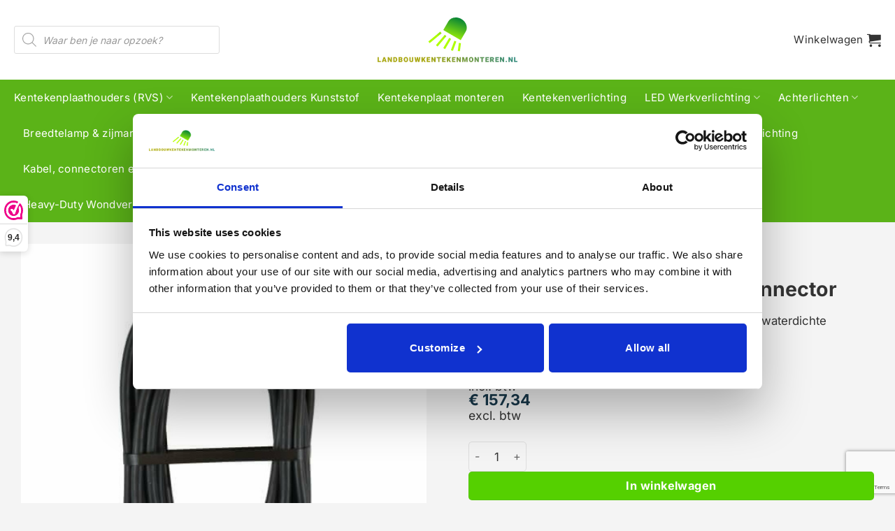

--- FILE ---
content_type: text/html; charset=UTF-8
request_url: https://landbouwkentekenmonteren.nl/product/15m-hoofdkabel-met-8-pins-connector/
body_size: 50004
content:
<!DOCTYPE html>
<html lang="nl-NL" class="loading-site no-js">
<head>
	<meta charset="UTF-8" />
	<link rel="profile" href="http://gmpg.org/xfn/11" />
	<link rel="pingback" href="https://landbouwkentekenmonteren.nl/xmlrpc.php" />

	<script>(function(html){html.className = html.className.replace(/\bno-js\b/,'js')})(document.documentElement);</script>
<meta name='robots' content='index, follow, max-image-preview:large, max-snippet:-1, max-video-preview:-1' />

<!-- Google Tag Manager for WordPress by gtm4wp.com -->
<script data-cfasync="false" data-pagespeed-no-defer>
	var gtm4wp_datalayer_name = "dataLayer";
	var dataLayer = dataLayer || [];
	const gtm4wp_use_sku_instead = 1;
	const gtm4wp_currency = 'EUR';
	const gtm4wp_product_per_impression = 10;
	const gtm4wp_clear_ecommerce = false;
	const gtm4wp_datalayer_max_timeout = 2000;
</script>
<!-- End Google Tag Manager for WordPress by gtm4wp.com --><meta name="viewport" content="width=device-width, initial-scale=1" /><script>window._wca = window._wca || [];</script>

	<!-- This site is optimized with the Yoast SEO plugin v26.1 - https://yoast.com/wordpress/plugins/seo/ -->
	<title>Bestel:15m hoofdkabel met 8 pins connector | 2 jaar garantie | Snelle levering!</title>
	<meta name="description" content="Koop 15m hoofdkabel met 8 pins connector | Groot assortiment | 2 Jaar garantie | Snel geleverd | Landbouwkentekenmonteren.nl | Gratis verzending vanaf €100,-" />
	<link rel="canonical" href="https://landbouwkentekenmonteren.nl/product/15m-hoofdkabel-met-8-pins-connector/" />
	<meta property="og:locale" content="nl_NL" />
	<meta property="og:type" content="article" />
	<meta property="og:title" content="Bestel:15m hoofdkabel met 8 pins connector | 2 jaar garantie | Snelle levering!" />
	<meta property="og:description" content="Koop 15m hoofdkabel met 8 pins connector | Groot assortiment | 2 Jaar garantie | Snel geleverd | Landbouwkentekenmonteren.nl | Gratis verzending vanaf €100,-" />
	<meta property="og:url" content="https://landbouwkentekenmonteren.nl/product/15m-hoofdkabel-met-8-pins-connector/" />
	<meta property="og:site_name" content="Landbouwkentekenmonteren" />
	<meta property="article:publisher" content="https://www.facebook.com/landbouwkentekenmonteren/" />
	<meta property="article:modified_time" content="2025-03-30T18:45:47+00:00" />
	<meta property="og:image" content="https://landbouwkentekenmonteren.nl/wp-content/uploads/2022/08/1747467385.jpg" />
	<meta property="og:image:width" content="500" />
	<meta property="og:image:height" content="500" />
	<meta property="og:image:type" content="image/jpeg" />
	<meta name="twitter:card" content="summary_large_image" />
	<script type="application/ld+json" class="yoast-schema-graph">{"@context":"https://schema.org","@graph":[{"@type":"WebPage","@id":"https://landbouwkentekenmonteren.nl/product/15m-hoofdkabel-met-8-pins-connector/","url":"https://landbouwkentekenmonteren.nl/product/15m-hoofdkabel-met-8-pins-connector/","name":"Bestel:15m hoofdkabel met 8 pins connector | 2 jaar garantie | Snelle levering!","isPartOf":{"@id":"https://landbouwkentekenmonteren.nl/#website"},"primaryImageOfPage":{"@id":"https://landbouwkentekenmonteren.nl/product/15m-hoofdkabel-met-8-pins-connector/#primaryimage"},"image":{"@id":"https://landbouwkentekenmonteren.nl/product/15m-hoofdkabel-met-8-pins-connector/#primaryimage"},"thumbnailUrl":"https://landbouwkentekenmonteren.nl/wp-content/uploads/2022/08/1747467385.jpg","datePublished":"2022-09-02T06:19:49+00:00","dateModified":"2025-03-30T18:45:47+00:00","description":"Koop 15m hoofdkabel met 8 pins connector | Groot assortiment | 2 Jaar garantie | Snel geleverd | Landbouwkentekenmonteren.nl | Gratis verzending vanaf €100,-","breadcrumb":{"@id":"https://landbouwkentekenmonteren.nl/product/15m-hoofdkabel-met-8-pins-connector/#breadcrumb"},"inLanguage":"nl-NL","potentialAction":[{"@type":"ReadAction","target":["https://landbouwkentekenmonteren.nl/product/15m-hoofdkabel-met-8-pins-connector/"]}]},{"@type":"ImageObject","inLanguage":"nl-NL","@id":"https://landbouwkentekenmonteren.nl/product/15m-hoofdkabel-met-8-pins-connector/#primaryimage","url":"https://landbouwkentekenmonteren.nl/wp-content/uploads/2022/08/1747467385.jpg","contentUrl":"https://landbouwkentekenmonteren.nl/wp-content/uploads/2022/08/1747467385.jpg","width":500,"height":500},{"@type":"BreadcrumbList","@id":"https://landbouwkentekenmonteren.nl/product/15m-hoofdkabel-met-8-pins-connector/#breadcrumb","itemListElement":[{"@type":"ListItem","position":1,"name":"Home","item":"https://landbouwkentekenmonteren.nl/"},{"@type":"ListItem","position":2,"name":"Winkel","item":"https://landbouwkentekenmonteren.nl/winkel/"},{"@type":"ListItem","position":3,"name":"15m hoofdkabel met 8 pins connector"}]},{"@type":"WebSite","@id":"https://landbouwkentekenmonteren.nl/#website","url":"https://landbouwkentekenmonteren.nl/","name":"Landbouwkentekenmonteren.nl","description":"","publisher":{"@id":"https://landbouwkentekenmonteren.nl/#organization"},"potentialAction":[{"@type":"SearchAction","target":{"@type":"EntryPoint","urlTemplate":"https://landbouwkentekenmonteren.nl/?s={search_term_string}"},"query-input":{"@type":"PropertyValueSpecification","valueRequired":true,"valueName":"search_term_string"}}],"inLanguage":"nl-NL"},{"@type":"Organization","@id":"https://landbouwkentekenmonteren.nl/#organization","name":"Landbouwkentekenmonteren.nl","url":"https://landbouwkentekenmonteren.nl/","logo":{"@type":"ImageObject","inLanguage":"nl-NL","@id":"https://landbouwkentekenmonteren.nl/#/schema/logo/image/","url":"https://landbouwkentekenmonteren.nl/wp-content/uploads/2022/10/Transparant-kleiner.png","contentUrl":"https://landbouwkentekenmonteren.nl/wp-content/uploads/2022/10/Transparant-kleiner.png","width":3476,"height":1554,"caption":"Landbouwkentekenmonteren.nl"},"image":{"@id":"https://landbouwkentekenmonteren.nl/#/schema/logo/image/"},"sameAs":["https://www.facebook.com/landbouwkentekenmonteren/"]}]}</script>
	<!-- / Yoast SEO plugin. -->


<link rel='dns-prefetch' href='//stats.wp.com' />
<link rel='prefetch' href='https://landbouwkentekenmonteren.nl/wp-content/themes/flatsome/assets/js/flatsome.js?ver=22889b626eb7ec03b5a4' />
<link rel='prefetch' href='https://landbouwkentekenmonteren.nl/wp-content/themes/flatsome/assets/js/chunk.slider.js?ver=3.20.1' />
<link rel='prefetch' href='https://landbouwkentekenmonteren.nl/wp-content/themes/flatsome/assets/js/chunk.popups.js?ver=3.20.1' />
<link rel='prefetch' href='https://landbouwkentekenmonteren.nl/wp-content/themes/flatsome/assets/js/chunk.tooltips.js?ver=3.20.1' />
<link rel='prefetch' href='https://landbouwkentekenmonteren.nl/wp-content/themes/flatsome/assets/js/woocommerce.js?ver=1c9be63d628ff7c3ff4c' />
<link rel="alternate" type="application/rss+xml" title="Landbouwkentekenmonteren &raquo; feed" href="https://landbouwkentekenmonteren.nl/feed/" />
<link rel="alternate" type="application/rss+xml" title="Landbouwkentekenmonteren &raquo; reacties feed" href="https://landbouwkentekenmonteren.nl/comments/feed/" />
<link rel="alternate" title="oEmbed (JSON)" type="application/json+oembed" href="https://landbouwkentekenmonteren.nl/wp-json/oembed/1.0/embed?url=https%3A%2F%2Flandbouwkentekenmonteren.nl%2Fproduct%2F15m-hoofdkabel-met-8-pins-connector%2F" />
<link rel="alternate" title="oEmbed (XML)" type="text/xml+oembed" href="https://landbouwkentekenmonteren.nl/wp-json/oembed/1.0/embed?url=https%3A%2F%2Flandbouwkentekenmonteren.nl%2Fproduct%2F15m-hoofdkabel-met-8-pins-connector%2F&#038;format=xml" />
<style id='wp-img-auto-sizes-contain-inline-css' type='text/css'>
img:is([sizes=auto i],[sizes^="auto," i]){contain-intrinsic-size:3000px 1500px}
/*# sourceURL=wp-img-auto-sizes-contain-inline-css */
</style>

<link rel='stylesheet' id='wooco-blocks-css' href='https://landbouwkentekenmonteren.nl/wp-content/plugins/wpc-composite-products/assets/css/blocks.css?ver=7.6.2' type='text/css' media='all' />
<link rel='stylesheet' id='woosb-blocks-css' href='https://landbouwkentekenmonteren.nl/wp-content/plugins/woo-product-bundle/assets/css/blocks.css?ver=8.3.5' type='text/css' media='all' />
<style id='wp-emoji-styles-inline-css' type='text/css'>

	img.wp-smiley, img.emoji {
		display: inline !important;
		border: none !important;
		box-shadow: none !important;
		height: 1em !important;
		width: 1em !important;
		margin: 0 0.07em !important;
		vertical-align: -0.1em !important;
		background: none !important;
		padding: 0 !important;
	}
/*# sourceURL=wp-emoji-styles-inline-css */
</style>
<style id='wp-block-library-inline-css' type='text/css'>
:root{--wp-block-synced-color:#7a00df;--wp-block-synced-color--rgb:122,0,223;--wp-bound-block-color:var(--wp-block-synced-color);--wp-editor-canvas-background:#ddd;--wp-admin-theme-color:#007cba;--wp-admin-theme-color--rgb:0,124,186;--wp-admin-theme-color-darker-10:#006ba1;--wp-admin-theme-color-darker-10--rgb:0,107,160.5;--wp-admin-theme-color-darker-20:#005a87;--wp-admin-theme-color-darker-20--rgb:0,90,135;--wp-admin-border-width-focus:2px}@media (min-resolution:192dpi){:root{--wp-admin-border-width-focus:1.5px}}.wp-element-button{cursor:pointer}:root .has-very-light-gray-background-color{background-color:#eee}:root .has-very-dark-gray-background-color{background-color:#313131}:root .has-very-light-gray-color{color:#eee}:root .has-very-dark-gray-color{color:#313131}:root .has-vivid-green-cyan-to-vivid-cyan-blue-gradient-background{background:linear-gradient(135deg,#00d084,#0693e3)}:root .has-purple-crush-gradient-background{background:linear-gradient(135deg,#34e2e4,#4721fb 50%,#ab1dfe)}:root .has-hazy-dawn-gradient-background{background:linear-gradient(135deg,#faaca8,#dad0ec)}:root .has-subdued-olive-gradient-background{background:linear-gradient(135deg,#fafae1,#67a671)}:root .has-atomic-cream-gradient-background{background:linear-gradient(135deg,#fdd79a,#004a59)}:root .has-nightshade-gradient-background{background:linear-gradient(135deg,#330968,#31cdcf)}:root .has-midnight-gradient-background{background:linear-gradient(135deg,#020381,#2874fc)}:root{--wp--preset--font-size--normal:16px;--wp--preset--font-size--huge:42px}.has-regular-font-size{font-size:1em}.has-larger-font-size{font-size:2.625em}.has-normal-font-size{font-size:var(--wp--preset--font-size--normal)}.has-huge-font-size{font-size:var(--wp--preset--font-size--huge)}.has-text-align-center{text-align:center}.has-text-align-left{text-align:left}.has-text-align-right{text-align:right}.has-fit-text{white-space:nowrap!important}#end-resizable-editor-section{display:none}.aligncenter{clear:both}.items-justified-left{justify-content:flex-start}.items-justified-center{justify-content:center}.items-justified-right{justify-content:flex-end}.items-justified-space-between{justify-content:space-between}.screen-reader-text{border:0;clip-path:inset(50%);height:1px;margin:-1px;overflow:hidden;padding:0;position:absolute;width:1px;word-wrap:normal!important}.screen-reader-text:focus{background-color:#ddd;clip-path:none;color:#444;display:block;font-size:1em;height:auto;left:5px;line-height:normal;padding:15px 23px 14px;text-decoration:none;top:5px;width:auto;z-index:100000}html :where(.has-border-color){border-style:solid}html :where([style*=border-top-color]){border-top-style:solid}html :where([style*=border-right-color]){border-right-style:solid}html :where([style*=border-bottom-color]){border-bottom-style:solid}html :where([style*=border-left-color]){border-left-style:solid}html :where([style*=border-width]){border-style:solid}html :where([style*=border-top-width]){border-top-style:solid}html :where([style*=border-right-width]){border-right-style:solid}html :where([style*=border-bottom-width]){border-bottom-style:solid}html :where([style*=border-left-width]){border-left-style:solid}html :where(img[class*=wp-image-]){height:auto;max-width:100%}:where(figure){margin:0 0 1em}html :where(.is-position-sticky){--wp-admin--admin-bar--position-offset:var(--wp-admin--admin-bar--height,0px)}@media screen and (max-width:600px){html :where(.is-position-sticky){--wp-admin--admin-bar--position-offset:0px}}

/*# sourceURL=wp-block-library-inline-css */
</style><link rel='stylesheet' id='wc-blocks-style-css' href='https://landbouwkentekenmonteren.nl/wp-content/plugins/woocommerce/assets/client/blocks/wc-blocks.css?ver=wc-10.4.3' type='text/css' media='all' />
<style id='global-styles-inline-css' type='text/css'>
:root{--wp--preset--aspect-ratio--square: 1;--wp--preset--aspect-ratio--4-3: 4/3;--wp--preset--aspect-ratio--3-4: 3/4;--wp--preset--aspect-ratio--3-2: 3/2;--wp--preset--aspect-ratio--2-3: 2/3;--wp--preset--aspect-ratio--16-9: 16/9;--wp--preset--aspect-ratio--9-16: 9/16;--wp--preset--color--black: #000000;--wp--preset--color--cyan-bluish-gray: #abb8c3;--wp--preset--color--white: #ffffff;--wp--preset--color--pale-pink: #f78da7;--wp--preset--color--vivid-red: #cf2e2e;--wp--preset--color--luminous-vivid-orange: #ff6900;--wp--preset--color--luminous-vivid-amber: #fcb900;--wp--preset--color--light-green-cyan: #7bdcb5;--wp--preset--color--vivid-green-cyan: #00d084;--wp--preset--color--pale-cyan-blue: #8ed1fc;--wp--preset--color--vivid-cyan-blue: #0693e3;--wp--preset--color--vivid-purple: #9b51e0;--wp--preset--color--primary: #5bb318;--wp--preset--color--secondary: #f0b13d;--wp--preset--color--success: #25b791;--wp--preset--color--alert: #fd6571;--wp--preset--gradient--vivid-cyan-blue-to-vivid-purple: linear-gradient(135deg,rgb(6,147,227) 0%,rgb(155,81,224) 100%);--wp--preset--gradient--light-green-cyan-to-vivid-green-cyan: linear-gradient(135deg,rgb(122,220,180) 0%,rgb(0,208,130) 100%);--wp--preset--gradient--luminous-vivid-amber-to-luminous-vivid-orange: linear-gradient(135deg,rgb(252,185,0) 0%,rgb(255,105,0) 100%);--wp--preset--gradient--luminous-vivid-orange-to-vivid-red: linear-gradient(135deg,rgb(255,105,0) 0%,rgb(207,46,46) 100%);--wp--preset--gradient--very-light-gray-to-cyan-bluish-gray: linear-gradient(135deg,rgb(238,238,238) 0%,rgb(169,184,195) 100%);--wp--preset--gradient--cool-to-warm-spectrum: linear-gradient(135deg,rgb(74,234,220) 0%,rgb(151,120,209) 20%,rgb(207,42,186) 40%,rgb(238,44,130) 60%,rgb(251,105,98) 80%,rgb(254,248,76) 100%);--wp--preset--gradient--blush-light-purple: linear-gradient(135deg,rgb(255,206,236) 0%,rgb(152,150,240) 100%);--wp--preset--gradient--blush-bordeaux: linear-gradient(135deg,rgb(254,205,165) 0%,rgb(254,45,45) 50%,rgb(107,0,62) 100%);--wp--preset--gradient--luminous-dusk: linear-gradient(135deg,rgb(255,203,112) 0%,rgb(199,81,192) 50%,rgb(65,88,208) 100%);--wp--preset--gradient--pale-ocean: linear-gradient(135deg,rgb(255,245,203) 0%,rgb(182,227,212) 50%,rgb(51,167,181) 100%);--wp--preset--gradient--electric-grass: linear-gradient(135deg,rgb(202,248,128) 0%,rgb(113,206,126) 100%);--wp--preset--gradient--midnight: linear-gradient(135deg,rgb(2,3,129) 0%,rgb(40,116,252) 100%);--wp--preset--font-size--small: 13px;--wp--preset--font-size--medium: 20px;--wp--preset--font-size--large: 36px;--wp--preset--font-size--x-large: 42px;--wp--preset--spacing--20: 0.44rem;--wp--preset--spacing--30: 0.67rem;--wp--preset--spacing--40: 1rem;--wp--preset--spacing--50: 1.5rem;--wp--preset--spacing--60: 2.25rem;--wp--preset--spacing--70: 3.38rem;--wp--preset--spacing--80: 5.06rem;--wp--preset--shadow--natural: 6px 6px 9px rgba(0, 0, 0, 0.2);--wp--preset--shadow--deep: 12px 12px 50px rgba(0, 0, 0, 0.4);--wp--preset--shadow--sharp: 6px 6px 0px rgba(0, 0, 0, 0.2);--wp--preset--shadow--outlined: 6px 6px 0px -3px rgb(255, 255, 255), 6px 6px rgb(0, 0, 0);--wp--preset--shadow--crisp: 6px 6px 0px rgb(0, 0, 0);}:where(body) { margin: 0; }.wp-site-blocks > .alignleft { float: left; margin-right: 2em; }.wp-site-blocks > .alignright { float: right; margin-left: 2em; }.wp-site-blocks > .aligncenter { justify-content: center; margin-left: auto; margin-right: auto; }:where(.is-layout-flex){gap: 0.5em;}:where(.is-layout-grid){gap: 0.5em;}.is-layout-flow > .alignleft{float: left;margin-inline-start: 0;margin-inline-end: 2em;}.is-layout-flow > .alignright{float: right;margin-inline-start: 2em;margin-inline-end: 0;}.is-layout-flow > .aligncenter{margin-left: auto !important;margin-right: auto !important;}.is-layout-constrained > .alignleft{float: left;margin-inline-start: 0;margin-inline-end: 2em;}.is-layout-constrained > .alignright{float: right;margin-inline-start: 2em;margin-inline-end: 0;}.is-layout-constrained > .aligncenter{margin-left: auto !important;margin-right: auto !important;}.is-layout-constrained > :where(:not(.alignleft):not(.alignright):not(.alignfull)){margin-left: auto !important;margin-right: auto !important;}body .is-layout-flex{display: flex;}.is-layout-flex{flex-wrap: wrap;align-items: center;}.is-layout-flex > :is(*, div){margin: 0;}body .is-layout-grid{display: grid;}.is-layout-grid > :is(*, div){margin: 0;}body{padding-top: 0px;padding-right: 0px;padding-bottom: 0px;padding-left: 0px;}a:where(:not(.wp-element-button)){text-decoration: none;}:root :where(.wp-element-button, .wp-block-button__link){background-color: #32373c;border-width: 0;color: #fff;font-family: inherit;font-size: inherit;font-style: inherit;font-weight: inherit;letter-spacing: inherit;line-height: inherit;padding-top: calc(0.667em + 2px);padding-right: calc(1.333em + 2px);padding-bottom: calc(0.667em + 2px);padding-left: calc(1.333em + 2px);text-decoration: none;text-transform: inherit;}.has-black-color{color: var(--wp--preset--color--black) !important;}.has-cyan-bluish-gray-color{color: var(--wp--preset--color--cyan-bluish-gray) !important;}.has-white-color{color: var(--wp--preset--color--white) !important;}.has-pale-pink-color{color: var(--wp--preset--color--pale-pink) !important;}.has-vivid-red-color{color: var(--wp--preset--color--vivid-red) !important;}.has-luminous-vivid-orange-color{color: var(--wp--preset--color--luminous-vivid-orange) !important;}.has-luminous-vivid-amber-color{color: var(--wp--preset--color--luminous-vivid-amber) !important;}.has-light-green-cyan-color{color: var(--wp--preset--color--light-green-cyan) !important;}.has-vivid-green-cyan-color{color: var(--wp--preset--color--vivid-green-cyan) !important;}.has-pale-cyan-blue-color{color: var(--wp--preset--color--pale-cyan-blue) !important;}.has-vivid-cyan-blue-color{color: var(--wp--preset--color--vivid-cyan-blue) !important;}.has-vivid-purple-color{color: var(--wp--preset--color--vivid-purple) !important;}.has-primary-color{color: var(--wp--preset--color--primary) !important;}.has-secondary-color{color: var(--wp--preset--color--secondary) !important;}.has-success-color{color: var(--wp--preset--color--success) !important;}.has-alert-color{color: var(--wp--preset--color--alert) !important;}.has-black-background-color{background-color: var(--wp--preset--color--black) !important;}.has-cyan-bluish-gray-background-color{background-color: var(--wp--preset--color--cyan-bluish-gray) !important;}.has-white-background-color{background-color: var(--wp--preset--color--white) !important;}.has-pale-pink-background-color{background-color: var(--wp--preset--color--pale-pink) !important;}.has-vivid-red-background-color{background-color: var(--wp--preset--color--vivid-red) !important;}.has-luminous-vivid-orange-background-color{background-color: var(--wp--preset--color--luminous-vivid-orange) !important;}.has-luminous-vivid-amber-background-color{background-color: var(--wp--preset--color--luminous-vivid-amber) !important;}.has-light-green-cyan-background-color{background-color: var(--wp--preset--color--light-green-cyan) !important;}.has-vivid-green-cyan-background-color{background-color: var(--wp--preset--color--vivid-green-cyan) !important;}.has-pale-cyan-blue-background-color{background-color: var(--wp--preset--color--pale-cyan-blue) !important;}.has-vivid-cyan-blue-background-color{background-color: var(--wp--preset--color--vivid-cyan-blue) !important;}.has-vivid-purple-background-color{background-color: var(--wp--preset--color--vivid-purple) !important;}.has-primary-background-color{background-color: var(--wp--preset--color--primary) !important;}.has-secondary-background-color{background-color: var(--wp--preset--color--secondary) !important;}.has-success-background-color{background-color: var(--wp--preset--color--success) !important;}.has-alert-background-color{background-color: var(--wp--preset--color--alert) !important;}.has-black-border-color{border-color: var(--wp--preset--color--black) !important;}.has-cyan-bluish-gray-border-color{border-color: var(--wp--preset--color--cyan-bluish-gray) !important;}.has-white-border-color{border-color: var(--wp--preset--color--white) !important;}.has-pale-pink-border-color{border-color: var(--wp--preset--color--pale-pink) !important;}.has-vivid-red-border-color{border-color: var(--wp--preset--color--vivid-red) !important;}.has-luminous-vivid-orange-border-color{border-color: var(--wp--preset--color--luminous-vivid-orange) !important;}.has-luminous-vivid-amber-border-color{border-color: var(--wp--preset--color--luminous-vivid-amber) !important;}.has-light-green-cyan-border-color{border-color: var(--wp--preset--color--light-green-cyan) !important;}.has-vivid-green-cyan-border-color{border-color: var(--wp--preset--color--vivid-green-cyan) !important;}.has-pale-cyan-blue-border-color{border-color: var(--wp--preset--color--pale-cyan-blue) !important;}.has-vivid-cyan-blue-border-color{border-color: var(--wp--preset--color--vivid-cyan-blue) !important;}.has-vivid-purple-border-color{border-color: var(--wp--preset--color--vivid-purple) !important;}.has-primary-border-color{border-color: var(--wp--preset--color--primary) !important;}.has-secondary-border-color{border-color: var(--wp--preset--color--secondary) !important;}.has-success-border-color{border-color: var(--wp--preset--color--success) !important;}.has-alert-border-color{border-color: var(--wp--preset--color--alert) !important;}.has-vivid-cyan-blue-to-vivid-purple-gradient-background{background: var(--wp--preset--gradient--vivid-cyan-blue-to-vivid-purple) !important;}.has-light-green-cyan-to-vivid-green-cyan-gradient-background{background: var(--wp--preset--gradient--light-green-cyan-to-vivid-green-cyan) !important;}.has-luminous-vivid-amber-to-luminous-vivid-orange-gradient-background{background: var(--wp--preset--gradient--luminous-vivid-amber-to-luminous-vivid-orange) !important;}.has-luminous-vivid-orange-to-vivid-red-gradient-background{background: var(--wp--preset--gradient--luminous-vivid-orange-to-vivid-red) !important;}.has-very-light-gray-to-cyan-bluish-gray-gradient-background{background: var(--wp--preset--gradient--very-light-gray-to-cyan-bluish-gray) !important;}.has-cool-to-warm-spectrum-gradient-background{background: var(--wp--preset--gradient--cool-to-warm-spectrum) !important;}.has-blush-light-purple-gradient-background{background: var(--wp--preset--gradient--blush-light-purple) !important;}.has-blush-bordeaux-gradient-background{background: var(--wp--preset--gradient--blush-bordeaux) !important;}.has-luminous-dusk-gradient-background{background: var(--wp--preset--gradient--luminous-dusk) !important;}.has-pale-ocean-gradient-background{background: var(--wp--preset--gradient--pale-ocean) !important;}.has-electric-grass-gradient-background{background: var(--wp--preset--gradient--electric-grass) !important;}.has-midnight-gradient-background{background: var(--wp--preset--gradient--midnight) !important;}.has-small-font-size{font-size: var(--wp--preset--font-size--small) !important;}.has-medium-font-size{font-size: var(--wp--preset--font-size--medium) !important;}.has-large-font-size{font-size: var(--wp--preset--font-size--large) !important;}.has-x-large-font-size{font-size: var(--wp--preset--font-size--x-large) !important;}
/*# sourceURL=global-styles-inline-css */
</style>

<link rel='stylesheet' id='contact-form-7-css' href='https://landbouwkentekenmonteren.nl/wp-content/plugins/contact-form-7/includes/css/styles.css?ver=6.1.2' type='text/css' media='all' />
<link rel='stylesheet' id='photoswipe-css' href='https://landbouwkentekenmonteren.nl/wp-content/plugins/woocommerce/assets/css/photoswipe/photoswipe.min.css?ver=10.4.3' type='text/css' media='all' />
<link rel='stylesheet' id='photoswipe-default-skin-css' href='https://landbouwkentekenmonteren.nl/wp-content/plugins/woocommerce/assets/css/photoswipe/default-skin/default-skin.min.css?ver=10.4.3' type='text/css' media='all' />
<style id='woocommerce-inline-inline-css' type='text/css'>
.woocommerce form .form-row .required { visibility: visible; }
/*# sourceURL=woocommerce-inline-inline-css */
</style>
<link rel='stylesheet' id='wooco-frontend-css' href='https://landbouwkentekenmonteren.nl/wp-content/plugins/wpc-composite-products/assets/css/frontend.css?ver=7.6.2' type='text/css' media='all' />
<link rel='stylesheet' id='woosb-frontend-css' href='https://landbouwkentekenmonteren.nl/wp-content/plugins/woo-product-bundle/assets/css/frontend.css?ver=8.3.5' type='text/css' media='all' />
<link rel='stylesheet' id='dgwt-wcas-style-css' href='https://landbouwkentekenmonteren.nl/wp-content/plugins/ajax-search-for-woocommerce-premium/assets/css/style.min.css?ver=1.31.0' type='text/css' media='all' />
<link rel='stylesheet' id='flatsome-swatches-frontend-css' href='https://landbouwkentekenmonteren.nl/wp-content/themes/flatsome/assets/css/extensions/flatsome-swatches-frontend.css?ver=3.20.1' type='text/css' media='all' />
<link rel='stylesheet' id='flatsome-main-css' href='https://landbouwkentekenmonteren.nl/wp-content/themes/flatsome/assets/css/flatsome.css?ver=3.20.1' type='text/css' media='all' />
<style id='flatsome-main-inline-css' type='text/css'>
@font-face {
				font-family: "fl-icons";
				font-display: block;
				src: url(https://landbouwkentekenmonteren.nl/wp-content/themes/flatsome/assets/css/icons/fl-icons.eot?v=3.20.1);
				src:
					url(https://landbouwkentekenmonteren.nl/wp-content/themes/flatsome/assets/css/icons/fl-icons.eot#iefix?v=3.20.1) format("embedded-opentype"),
					url(https://landbouwkentekenmonteren.nl/wp-content/themes/flatsome/assets/css/icons/fl-icons.woff2?v=3.20.1) format("woff2"),
					url(https://landbouwkentekenmonteren.nl/wp-content/themes/flatsome/assets/css/icons/fl-icons.ttf?v=3.20.1) format("truetype"),
					url(https://landbouwkentekenmonteren.nl/wp-content/themes/flatsome/assets/css/icons/fl-icons.woff?v=3.20.1) format("woff"),
					url(https://landbouwkentekenmonteren.nl/wp-content/themes/flatsome/assets/css/icons/fl-icons.svg?v=3.20.1#fl-icons) format("svg");
			}
/*# sourceURL=flatsome-main-inline-css */
</style>
<link rel='stylesheet' id='flatsome-shop-css' href='https://landbouwkentekenmonteren.nl/wp-content/themes/flatsome/assets/css/flatsome-shop.css?ver=3.20.1' type='text/css' media='all' />
<link rel='stylesheet' id='flatsome-style-css' href='https://landbouwkentekenmonteren.nl/wp-content/themes/bkm/style.css?ver=3.0' type='text/css' media='all' />
<script>(function(url,id){var script=document.createElement('script');script.async=true;script.src='https://'+url+'/sidebar.js?id='+id+'&c='+cachebuster(10,id);var ref=document.getElementsByTagName('script')[0];ref.parentNode.insertBefore(script,ref);function cachebuster(refreshMinutes,id){var now=Date.now();var interval=refreshMinutes*60e3;var shift=(Math.sin(id)||0)*interval;return Math.floor((now+shift)/interval);}})("dashboard.webwinkelkeur.nl",1213320);</script><script type="text/javascript" src="https://landbouwkentekenmonteren.nl/wp-includes/js/jquery/jquery.min.js?ver=3.7.1" id="jquery-core-js"></script>
<script type="text/javascript" src="https://landbouwkentekenmonteren.nl/wp-includes/js/jquery/jquery-migrate.min.js?ver=3.4.1" id="jquery-migrate-js"></script>
<script type="text/javascript" id="jquery-js-after">
/* <![CDATA[ */
if (typeof (window.wpfReadyList) == "undefined") {
			var v = jQuery.fn.jquery;
			if (v && parseInt(v) >= 3 && window.self === window.top) {
				var readyList=[];
				window.originalReadyMethod = jQuery.fn.ready;
				jQuery.fn.ready = function(){
					if(arguments.length && arguments.length > 0 && typeof arguments[0] === "function") {
						readyList.push({"c": this, "a": arguments});
					}
					return window.originalReadyMethod.apply( this, arguments );
				};
				window.wpfReadyList = readyList;
			}}
//# sourceURL=jquery-js-after
/* ]]> */
</script>
<script type="text/javascript" src="https://landbouwkentekenmonteren.nl/wp-content/plugins/woocommerce/assets/js/jquery-blockui/jquery.blockUI.min.js?ver=2.7.0-wc.10.4.3" id="wc-jquery-blockui-js" data-wp-strategy="defer"></script>
<script type="text/javascript" id="wc-add-to-cart-js-extra">
/* <![CDATA[ */
var wc_add_to_cart_params = {"ajax_url":"/wp-admin/admin-ajax.php","wc_ajax_url":"/?wc-ajax=%%endpoint%%","i18n_view_cart":"Bekijk winkelwagen","cart_url":"https://landbouwkentekenmonteren.nl/winkelwagen/","is_cart":"","cart_redirect_after_add":"no"};
//# sourceURL=wc-add-to-cart-js-extra
/* ]]> */
</script>
<script type="text/javascript" src="https://landbouwkentekenmonteren.nl/wp-content/plugins/woocommerce/assets/js/frontend/add-to-cart.min.js?ver=10.4.3" id="wc-add-to-cart-js" defer="defer" data-wp-strategy="defer"></script>
<script type="text/javascript" src="https://landbouwkentekenmonteren.nl/wp-content/plugins/woocommerce/assets/js/photoswipe/photoswipe.min.js?ver=4.1.1-wc.10.4.3" id="wc-photoswipe-js" defer="defer" data-wp-strategy="defer"></script>
<script type="text/javascript" src="https://landbouwkentekenmonteren.nl/wp-content/plugins/woocommerce/assets/js/photoswipe/photoswipe-ui-default.min.js?ver=4.1.1-wc.10.4.3" id="wc-photoswipe-ui-default-js" defer="defer" data-wp-strategy="defer"></script>
<script type="text/javascript" id="wc-single-product-js-extra">
/* <![CDATA[ */
var wc_single_product_params = {"i18n_required_rating_text":"Selecteer een waardering","i18n_rating_options":["1 van de 5 sterren","2 van de 5 sterren","3 van de 5 sterren","4 van de 5 sterren","5 van de 5 sterren"],"i18n_product_gallery_trigger_text":"Afbeeldinggalerij in volledig scherm bekijken","review_rating_required":"yes","flexslider":{"rtl":false,"animation":"slide","smoothHeight":true,"directionNav":false,"controlNav":"thumbnails","slideshow":false,"animationSpeed":500,"animationLoop":false,"allowOneSlide":false},"zoom_enabled":"","zoom_options":[],"photoswipe_enabled":"1","photoswipe_options":{"shareEl":false,"closeOnScroll":false,"history":false,"hideAnimationDuration":0,"showAnimationDuration":0},"flexslider_enabled":""};
//# sourceURL=wc-single-product-js-extra
/* ]]> */
</script>
<script type="text/javascript" src="https://landbouwkentekenmonteren.nl/wp-content/plugins/woocommerce/assets/js/frontend/single-product.min.js?ver=10.4.3" id="wc-single-product-js" defer="defer" data-wp-strategy="defer"></script>
<script type="text/javascript" src="https://landbouwkentekenmonteren.nl/wp-content/plugins/woocommerce/assets/js/js-cookie/js.cookie.min.js?ver=2.1.4-wc.10.4.3" id="wc-js-cookie-js" data-wp-strategy="defer"></script>
<script type="text/javascript" src="https://stats.wp.com/s-202603.js" id="woocommerce-analytics-js" defer="defer" data-wp-strategy="defer"></script>
<link rel="https://api.w.org/" href="https://landbouwkentekenmonteren.nl/wp-json/" /><link rel="alternate" title="JSON" type="application/json" href="https://landbouwkentekenmonteren.nl/wp-json/wp/v2/product/15563" /><link rel="EditURI" type="application/rsd+xml" title="RSD" href="https://landbouwkentekenmonteren.nl/xmlrpc.php?rsd" />
<meta name="generator" content="WordPress 6.9" />
<meta name="generator" content="WooCommerce 10.4.3" />
<link rel='shortlink' href='https://landbouwkentekenmonteren.nl/?p=15563' />
	<style>img#wpstats{display:none}</style>
		
<!-- Google Tag Manager for WordPress by gtm4wp.com -->
<!-- GTM Container placement set to off -->
<script data-cfasync="false" data-pagespeed-no-defer>
	var dataLayer_content = {"pagePostType":"product","pagePostType2":"single-product","pagePostAuthor":"Tom Kenkhuis","customerTotalOrders":0,"customerTotalOrderValue":0,"customerFirstName":"","customerLastName":"","customerBillingFirstName":"","customerBillingLastName":"","customerBillingCompany":"","customerBillingAddress1":"","customerBillingAddress2":"","customerBillingCity":"","customerBillingState":"","customerBillingPostcode":"","customerBillingCountry":"","customerBillingEmail":"","customerBillingEmailHash":"","customerBillingPhone":"","customerShippingFirstName":"","customerShippingLastName":"","customerShippingCompany":"","customerShippingAddress1":"","customerShippingAddress2":"","customerShippingCity":"","customerShippingState":"","customerShippingPostcode":"","customerShippingCountry":"","cartContent":{"totals":{"applied_coupons":[],"discount_total":0,"subtotal":0,"total":0},"items":[]},"productRatingCounts":[],"productAverageRating":0,"productReviewCount":0,"productType":"simple","productIsVariable":0};
	dataLayer.push( dataLayer_content );
</script>
<script data-cfasync="false" data-pagespeed-no-defer>
	console.warn && console.warn("[GTM4WP] Google Tag Manager container code placement set to OFF !!!");
	console.warn && console.warn("[GTM4WP] Data layer codes are active but GTM container must be loaded using custom coding !!!");
</script>
<!-- End Google Tag Manager for WordPress by gtm4wp.com -->		<style>
			.dgwt-wcas-ico-magnifier,.dgwt-wcas-ico-magnifier-handler{max-width:20px}.dgwt-wcas-search-wrapp{max-width:600px}		</style>
			<style>
		.dgwt-wcas-flatsome-up {
			margin-top: -40vh;
		}

		#search-lightbox .dgwt-wcas-sf-wrapp input[type=search].dgwt-wcas-search-input {
			height: 60px;
			font-size: 20px;
		}

		#search-lightbox .dgwt-wcas-search-wrapp {
			-webkit-transition: all 100ms ease-in-out;
			-moz-transition: all 100ms ease-in-out;
			-ms-transition: all 100ms ease-in-out;
			-o-transition: all 100ms ease-in-out;
			transition: all 100ms ease-in-out;
		}

		#search-lightbox .dgwt-wcas-sf-wrapp .dgwt-wcas-search-submit:before {
			top: 21px;
		}

		.dgwt-wcas-overlay-mobile-on .mfp-wrap .mfp-content {
			width: 100vw;
		}

		.dgwt-wcas-overlay-mobile-on .mfp-wrap,
		.dgwt-wcas-overlay-mobile-on .mfp-close,
		.dgwt-wcas-overlay-mobile-on .nav-sidebar {
			display: none;
		}

		.dgwt-wcas-overlay-mobile-on .main-menu-overlay {
			display: none;
		}

		.dgwt-wcas-open .header-search-dropdown .nav-dropdown {
			opacity: 1;
			max-height: inherit;
			left: -15px !important;
		}

		.dgwt-wcas-open:not(.dgwt-wcas-theme-flatsome-dd-sc) .nav-right .header-search-dropdown .nav-dropdown {
			left: auto;
			/*right: -15px;*/
		}

		.dgwt-wcas-theme-flatsome .nav-dropdown .dgwt-wcas-search-wrapp {
			min-width: 450px;
		}

		.header-search-form {
			min-width: 250px;
		}
	</style>
	<!-- Google Tag Manager -->
<script>(function(w,d,s,l,i){w[l]=w[l]||[];w[l].push({'gtm.start':
new Date().getTime(),event:'gtm.js'});var f=d.getElementsByTagName(s)[0],
j=d.createElement(s),dl=l!='dataLayer'?'&l='+l:'';j.async=true;j.src=
'https://www.googletagmanager.com/gtm.js?id='+i+dl;f.parentNode.insertBefore(j,f);
})(window,document,'script','dataLayer','GTM-NCQVMP8');</script>
<!-- End Google Tag Manager -->
<!-- MailerLite Universal -->
<script>
    (function(w,d,e,u,f,l,n){w[f]=w[f]||function(){(w[f].q=w[f].q||[])
    .push(arguments);},l=d.createElement(e),l.async=1,l.src=u,
    n=d.getElementsByTagName(e)[0],n.parentNode.insertBefore(l,n);})
    (window,document,'script','https://assets.mailerlite.com/js/universal.js','ml');
    ml('account', '196922');
</script>
<!-- End MailerLite Universal -->	<noscript><style>.woocommerce-product-gallery{ opacity: 1 !important; }</style></noscript>
	<link rel="icon" href="https://landbouwkentekenmonteren.nl/wp-content/uploads/2022/10/cropped-favicon-1-32x32.png" sizes="32x32" />
<link rel="icon" href="https://landbouwkentekenmonteren.nl/wp-content/uploads/2022/10/cropped-favicon-1-192x192.png" sizes="192x192" />
<link rel="apple-touch-icon" href="https://landbouwkentekenmonteren.nl/wp-content/uploads/2022/10/cropped-favicon-1-180x180.png" />
<meta name="msapplication-TileImage" content="https://landbouwkentekenmonteren.nl/wp-content/uploads/2022/10/cropped-favicon-1-270x270.png" />
<style id="custom-css" type="text/css">:root {--primary-color: #5bb318;--fs-color-primary: #5bb318;--fs-color-secondary: #f0b13d;--fs-color-success: #25b791;--fs-color-alert: #fd6571;--fs-color-base: #333333;--fs-experimental-link-color: #333333;--fs-experimental-link-color-hover: #5bb318;}.tooltipster-base {--tooltip-color: #fff;--tooltip-bg-color: #000;}.off-canvas-right .mfp-content, .off-canvas-left .mfp-content {--drawer-width: 300px;}.off-canvas .mfp-content.off-canvas-cart {--drawer-width: 360px;}.container-width, .full-width .ubermenu-nav, .container, .row{max-width: 1270px}.row.row-collapse{max-width: 1240px}.row.row-small{max-width: 1262.5px}.row.row-large{max-width: 1300px}.sticky-add-to-cart--active, #wrapper,#main,#main.dark{background-color: #f4f4f4}.header-main{height: 114px}#logo img{max-height: 114px}#logo{width:200px;}#logo img{padding:10px 0;}.header-bottom{min-height: 50px}.header-top{min-height: 50px}.transparent .header-main{height: 90px}.transparent #logo img{max-height: 90px}.has-transparent + .page-title:first-of-type,.has-transparent + #main > .page-title,.has-transparent + #main > div > .page-title,.has-transparent + #main .page-header-wrapper:first-of-type .page-title{padding-top: 140px;}.header.show-on-scroll,.stuck .header-main{height:70px!important}.stuck #logo img{max-height: 70px!important}.search-form{ width: 60%;}.header-bg-color {background-color: #ffffff}.header-bottom {background-color: #5bb318}.top-bar-nav > li > a{line-height: 16px }.header-main .nav > li > a{line-height: 16px }.stuck .header-main .nav > li > a{line-height: 50px }.header-bottom-nav > li > a{line-height: 31px }@media (max-width: 549px) {.header-main{height: 70px}#logo img{max-height: 70px}}.nav-dropdown{border-radius:10px}.nav-dropdown{font-size:100%}.header-top{background-color:#dd9933!important;}.blog-wrapper{background-color: #ffffff;}h1,h2,h3,h4,h5,h6,.heading-font{color: #333333;}body{font-size: 105%;}@media screen and (max-width: 549px){body{font-size: 105%;}}body{font-family: Inter, sans-serif;}body {font-weight: 400;font-style: normal;}.nav > li > a {font-family: Inter, sans-serif;}.mobile-sidebar-levels-2 .nav > li > ul > li > a {font-family: Inter, sans-serif;}.nav > li > a,.mobile-sidebar-levels-2 .nav > li > ul > li > a {font-weight: 400;font-style: normal;}h1,h2,h3,h4,h5,h6,.heading-font, .off-canvas-center .nav-sidebar.nav-vertical > li > a{font-family: Inter, sans-serif;}h1,h2,h3,h4,h5,h6,.heading-font,.banner h1,.banner h2 {font-weight: 700;font-style: normal;}.alt-font{font-family: "Dancing Script", sans-serif;}.alt-font {font-weight: 700!important;font-style: normal!important;}.breadcrumbs{text-transform: none;}button,.button{text-transform: none;}.nav > li > a, .links > li > a{text-transform: none;}.section-title span{text-transform: none;}h3.widget-title,span.widget-title{text-transform: none;}.header:not(.transparent) .header-nav-main.nav > li > a {color: #333333;}.header:not(.transparent) .header-bottom-nav.nav > li > a{color: #ffffff;}.widget:where(:not(.widget_shopping_cart)) a{color: #333333;}.widget:where(:not(.widget_shopping_cart)) a:hover{color: #5bb318;}.widget .tagcloud a:hover{border-color: #5bb318; background-color: #5bb318;}.is-divider{background-color: #ededed;}.current .breadcrumb-step, [data-icon-label]:after, .button#place_order,.button.checkout,.checkout-button,.single_add_to_cart_button.button, .sticky-add-to-cart-select-options-button{background-color: #55d000!important }.has-equal-box-heights .box-image {padding-top: 100%;}.badge-inner.on-sale{background-color: #fd6571}.badge-inner.new-bubble-auto{background-color: #18394c}.badge-inner.new-bubble{background-color: #26b791}.star-rating span:before,.star-rating:before, .woocommerce-page .star-rating:before, .stars a:hover:after, .stars a.active:after{color: #f0b13d}.price del, .product_list_widget del, del .woocommerce-Price-amount { color: #333333; }ins .woocommerce-Price-amount { color: #333333; }input[type='submit'], input[type="button"], button:not(.icon), .button:not(.icon){border-radius: 5px!important}.shop-page-title.featured-title .title-bg{ background-image: url(https://landbouwkentekenmonteren.nl/wp-content/uploads/2022/08/1747467385.jpg)!important;}@media screen and (min-width: 550px){.products .box-vertical .box-image{min-width: 300px!important;width: 300px!important;}}.header-main .social-icons,.header-main .cart-icon strong,.header-main .menu-title,.header-main .header-button > .button.is-outline,.header-main .nav > li > a > i:not(.icon-angle-down){color: #333333!important;}.header-main .header-button > .button.is-outline,.header-main .cart-icon strong:after,.header-main .cart-icon strong{border-color: #333333!important;}.header-main .header-button > .button:not(.is-outline){background-color: #333333!important;}.header-main .current-dropdown .cart-icon strong,.header-main .header-button > .button:hover,.header-main .header-button > .button:hover i,.header-main .header-button > .button:hover span{color:#FFF!important;}.header-main .menu-title:hover,.header-main .social-icons a:hover,.header-main .header-button > .button.is-outline:hover,.header-main .nav > li > a:hover > i:not(.icon-angle-down){color: #333333!important;}.header-main .current-dropdown .cart-icon strong,.header-main .header-button > .button:hover{background-color: #333333!important;}.header-main .current-dropdown .cart-icon strong:after,.header-main .current-dropdown .cart-icon strong,.header-main .header-button > .button:hover{border-color: #333333!important;}button[name='update_cart'] { display: none; }.nav-vertical-fly-out > li + li {border-top-width: 1px; border-top-style: solid;}/* Custom CSS *//*************** COLORS ***************/.breadcrumbs, .widget .current-cat>a, .social-icons, span.amount, .nav-dropdown li.active>a, .breadcrumbs a.current, .breadcrumbs a:hover, .off-canvas .nav-vertical>li>a, .header .html a{color:#18394C; /* DARK BLUE */}ul li.bullet-checkmark:before, ul li.bullet-arrow:before, ul li.bullet-star:before, .ux-menu-link--active .ux-menu-link__link, .ux-menu-link:hover .ux-menu-link__link {color: #26B791;/* GREEN */}ins .woocommerce-Price-amount {color: #fd6571; /* PINK */}/*************** ROUND CORNERS ***************/.round-corners, .round-corners .fill, .round-corners .box-image, .entry-image img, #comments .comment-respond,.box-image, .post-item .entry-image img, .badge-inner.bg-fill, .has-border, .product-thumbnails a, input, textarea {border-radius: 10px ;}.round-corners-top, .round-corners-top .fill, .round-corners-top .box-image, .round-corners-top img {border-radius: 10px 10px 0px 0px;}.lightbox-content {padding: 10px;border-radius: 10px;}/*************** HEADER ***************/@media screen and (min-width: 849px) { .header-inner .nav-left {justify-content: center !important;}}.header-button .circle {border-radius: 4px !important;}.header {border-bottom: 1px solid #ededed;}/*************** GENERAL ***************/.box-overlay.dark .box-text, .box-shade.dark .box-text {text-shadow: none;}p i {display: block;padding: 0px 5px 0px;float: left;}.testimonial-text.is-italic {font-style: unset !important;}.breadcrumbs a {font-weight: bolder;}.nav-pagination>li>span, .nav-pagination>li>a {border: 0px;}/*************** ACCORDION ***************/.accordion-item .toggle i {font-size: 1em;}.accordion-item {background: #F0F6F9;/* BLUE PASTEL */margin-bottom: 10px;border-radius: 10px;padding: 10px;}.accordion-title {border-top: 0px;font-size: 100%;}.accordion-title.active {background-color: transparent;}.accordion-inner {padding: 1em;}/*************** YITH WHISHLIST ***************/.image-tools .wishlist-button:hover {background-color: #FD6571;border-color: #FD6571;}/*************** SHOP: ARCHIVE ***************/.archive.woocommerce #wrapper, .archive.woocommerce #main {background-color: #F0F6F9;}/*************** SHOP: SINGLE PRODUCT ***************/.single-product .container-width {max-width: 100%;}#reviews .large-7, #reviews .large-5 {max-width: 100% !important;flex-basis: 100%;}.product-section-title.uppercase {text-transform: none;letter-spacing: 0px;}.product-section {border-top: 0px;}.slider-nav-reveal .flickity-prev-next-button:hover, .slider-nav-reveal .flickity-prev-next-button {background-color: transparent;-webkit-box-shadow: none;box-shadow: none;}/*************** BLOG ***************/.single-post .is-divider, .box-text-inner .is-divider, .widget .is-divider {background-color: transparent;margin: 5px 0px;}.single-post .entry-header-text {padding: 4% 10% 6% 10%;}@media screen and (min-width: 850px) {.blog .large-10, .archive .large-10 {max-width: 100%;-ms-flex-preferred-size: 100%;flex-basis: 100%;}}.single-post .entry-content > :first-child {padding:0px;}#comments .comment-respond {background-color: #F0F6F9;}/*************** FOOTER ***************/.absolute-footer {display: none !important;visibility: hidden !important;}/*************** MOBILE MENU ***************/.off-canvas .nav-vertical>li>a { font-size: 16px;font-weight: bolder;letter-spacing: 0;}.off-canvas-right .mfp-content, .off-canvas-left .mfp-content { background-color: #fff !important;}@media screen and (max-width: 549px) {.off-canvas .sidebar-menu, .cart-popup-inner.inner-padding {padding: 70px 20px;}.off-canvas-right .mfp-content, .off-canvas-left .mfp-content {width: 90%;}}@media screen and (min-width: 550px) { .off-canvas .sidebar-menu, .cart-popup-inner.inner-padding {padding: 40p 20px;}.off-canvas-right .mfp-content, .off-canvas-left .mfp-content {width: 400px;}}.off-canvas-right .mfp-content, .off-canvas-left .mfp-content {transition: -webkit-transform 0.8s;transition: transform 0.8s;transition: transform 0.8s, -webkit-transform 0.8s;}.label-new.menu-item > a:after{content:"Nieuw";}.label-hot.menu-item > a:after{content:"Hot";}.label-sale.menu-item > a:after{content:"Aanbieding";}.label-popular.menu-item > a:after{content:"Populair";}</style><style id="flatsome-swatches-css">.variations_form .ux-swatch.selected {box-shadow: 0 0 0 2px #1e73be;}.ux-swatches-in-loop .ux-swatch.selected {box-shadow: 0 0 0 2px #1e73be;}</style><style id="kirki-inline-styles">/* cyrillic-ext */
@font-face {
  font-family: 'Inter';
  font-style: normal;
  font-weight: 400;
  font-display: swap;
  src: url(https://landbouwkentekenmonteren.nl/wp-content/fonts/inter/UcC73FwrK3iLTeHuS_nVMrMxCp50SjIa2JL7SUc.woff2) format('woff2');
  unicode-range: U+0460-052F, U+1C80-1C8A, U+20B4, U+2DE0-2DFF, U+A640-A69F, U+FE2E-FE2F;
}
/* cyrillic */
@font-face {
  font-family: 'Inter';
  font-style: normal;
  font-weight: 400;
  font-display: swap;
  src: url(https://landbouwkentekenmonteren.nl/wp-content/fonts/inter/UcC73FwrK3iLTeHuS_nVMrMxCp50SjIa0ZL7SUc.woff2) format('woff2');
  unicode-range: U+0301, U+0400-045F, U+0490-0491, U+04B0-04B1, U+2116;
}
/* greek-ext */
@font-face {
  font-family: 'Inter';
  font-style: normal;
  font-weight: 400;
  font-display: swap;
  src: url(https://landbouwkentekenmonteren.nl/wp-content/fonts/inter/UcC73FwrK3iLTeHuS_nVMrMxCp50SjIa2ZL7SUc.woff2) format('woff2');
  unicode-range: U+1F00-1FFF;
}
/* greek */
@font-face {
  font-family: 'Inter';
  font-style: normal;
  font-weight: 400;
  font-display: swap;
  src: url(https://landbouwkentekenmonteren.nl/wp-content/fonts/inter/UcC73FwrK3iLTeHuS_nVMrMxCp50SjIa1pL7SUc.woff2) format('woff2');
  unicode-range: U+0370-0377, U+037A-037F, U+0384-038A, U+038C, U+038E-03A1, U+03A3-03FF;
}
/* vietnamese */
@font-face {
  font-family: 'Inter';
  font-style: normal;
  font-weight: 400;
  font-display: swap;
  src: url(https://landbouwkentekenmonteren.nl/wp-content/fonts/inter/UcC73FwrK3iLTeHuS_nVMrMxCp50SjIa2pL7SUc.woff2) format('woff2');
  unicode-range: U+0102-0103, U+0110-0111, U+0128-0129, U+0168-0169, U+01A0-01A1, U+01AF-01B0, U+0300-0301, U+0303-0304, U+0308-0309, U+0323, U+0329, U+1EA0-1EF9, U+20AB;
}
/* latin-ext */
@font-face {
  font-family: 'Inter';
  font-style: normal;
  font-weight: 400;
  font-display: swap;
  src: url(https://landbouwkentekenmonteren.nl/wp-content/fonts/inter/UcC73FwrK3iLTeHuS_nVMrMxCp50SjIa25L7SUc.woff2) format('woff2');
  unicode-range: U+0100-02BA, U+02BD-02C5, U+02C7-02CC, U+02CE-02D7, U+02DD-02FF, U+0304, U+0308, U+0329, U+1D00-1DBF, U+1E00-1E9F, U+1EF2-1EFF, U+2020, U+20A0-20AB, U+20AD-20C0, U+2113, U+2C60-2C7F, U+A720-A7FF;
}
/* latin */
@font-face {
  font-family: 'Inter';
  font-style: normal;
  font-weight: 400;
  font-display: swap;
  src: url(https://landbouwkentekenmonteren.nl/wp-content/fonts/inter/UcC73FwrK3iLTeHuS_nVMrMxCp50SjIa1ZL7.woff2) format('woff2');
  unicode-range: U+0000-00FF, U+0131, U+0152-0153, U+02BB-02BC, U+02C6, U+02DA, U+02DC, U+0304, U+0308, U+0329, U+2000-206F, U+20AC, U+2122, U+2191, U+2193, U+2212, U+2215, U+FEFF, U+FFFD;
}
/* cyrillic-ext */
@font-face {
  font-family: 'Inter';
  font-style: normal;
  font-weight: 700;
  font-display: swap;
  src: url(https://landbouwkentekenmonteren.nl/wp-content/fonts/inter/UcC73FwrK3iLTeHuS_nVMrMxCp50SjIa2JL7SUc.woff2) format('woff2');
  unicode-range: U+0460-052F, U+1C80-1C8A, U+20B4, U+2DE0-2DFF, U+A640-A69F, U+FE2E-FE2F;
}
/* cyrillic */
@font-face {
  font-family: 'Inter';
  font-style: normal;
  font-weight: 700;
  font-display: swap;
  src: url(https://landbouwkentekenmonteren.nl/wp-content/fonts/inter/UcC73FwrK3iLTeHuS_nVMrMxCp50SjIa0ZL7SUc.woff2) format('woff2');
  unicode-range: U+0301, U+0400-045F, U+0490-0491, U+04B0-04B1, U+2116;
}
/* greek-ext */
@font-face {
  font-family: 'Inter';
  font-style: normal;
  font-weight: 700;
  font-display: swap;
  src: url(https://landbouwkentekenmonteren.nl/wp-content/fonts/inter/UcC73FwrK3iLTeHuS_nVMrMxCp50SjIa2ZL7SUc.woff2) format('woff2');
  unicode-range: U+1F00-1FFF;
}
/* greek */
@font-face {
  font-family: 'Inter';
  font-style: normal;
  font-weight: 700;
  font-display: swap;
  src: url(https://landbouwkentekenmonteren.nl/wp-content/fonts/inter/UcC73FwrK3iLTeHuS_nVMrMxCp50SjIa1pL7SUc.woff2) format('woff2');
  unicode-range: U+0370-0377, U+037A-037F, U+0384-038A, U+038C, U+038E-03A1, U+03A3-03FF;
}
/* vietnamese */
@font-face {
  font-family: 'Inter';
  font-style: normal;
  font-weight: 700;
  font-display: swap;
  src: url(https://landbouwkentekenmonteren.nl/wp-content/fonts/inter/UcC73FwrK3iLTeHuS_nVMrMxCp50SjIa2pL7SUc.woff2) format('woff2');
  unicode-range: U+0102-0103, U+0110-0111, U+0128-0129, U+0168-0169, U+01A0-01A1, U+01AF-01B0, U+0300-0301, U+0303-0304, U+0308-0309, U+0323, U+0329, U+1EA0-1EF9, U+20AB;
}
/* latin-ext */
@font-face {
  font-family: 'Inter';
  font-style: normal;
  font-weight: 700;
  font-display: swap;
  src: url(https://landbouwkentekenmonteren.nl/wp-content/fonts/inter/UcC73FwrK3iLTeHuS_nVMrMxCp50SjIa25L7SUc.woff2) format('woff2');
  unicode-range: U+0100-02BA, U+02BD-02C5, U+02C7-02CC, U+02CE-02D7, U+02DD-02FF, U+0304, U+0308, U+0329, U+1D00-1DBF, U+1E00-1E9F, U+1EF2-1EFF, U+2020, U+20A0-20AB, U+20AD-20C0, U+2113, U+2C60-2C7F, U+A720-A7FF;
}
/* latin */
@font-face {
  font-family: 'Inter';
  font-style: normal;
  font-weight: 700;
  font-display: swap;
  src: url(https://landbouwkentekenmonteren.nl/wp-content/fonts/inter/UcC73FwrK3iLTeHuS_nVMrMxCp50SjIa1ZL7.woff2) format('woff2');
  unicode-range: U+0000-00FF, U+0131, U+0152-0153, U+02BB-02BC, U+02C6, U+02DA, U+02DC, U+0304, U+0308, U+0329, U+2000-206F, U+20AC, U+2122, U+2191, U+2193, U+2212, U+2215, U+FEFF, U+FFFD;
}/* vietnamese */
@font-face {
  font-family: 'Dancing Script';
  font-style: normal;
  font-weight: 700;
  font-display: swap;
  src: url(https://landbouwkentekenmonteren.nl/wp-content/fonts/dancing-script/If2cXTr6YS-zF4S-kcSWSVi_sxjsohD9F50Ruu7B1i03Rep8ltA.woff2) format('woff2');
  unicode-range: U+0102-0103, U+0110-0111, U+0128-0129, U+0168-0169, U+01A0-01A1, U+01AF-01B0, U+0300-0301, U+0303-0304, U+0308-0309, U+0323, U+0329, U+1EA0-1EF9, U+20AB;
}
/* latin-ext */
@font-face {
  font-family: 'Dancing Script';
  font-style: normal;
  font-weight: 700;
  font-display: swap;
  src: url(https://landbouwkentekenmonteren.nl/wp-content/fonts/dancing-script/If2cXTr6YS-zF4S-kcSWSVi_sxjsohD9F50Ruu7B1i03ROp8ltA.woff2) format('woff2');
  unicode-range: U+0100-02BA, U+02BD-02C5, U+02C7-02CC, U+02CE-02D7, U+02DD-02FF, U+0304, U+0308, U+0329, U+1D00-1DBF, U+1E00-1E9F, U+1EF2-1EFF, U+2020, U+20A0-20AB, U+20AD-20C0, U+2113, U+2C60-2C7F, U+A720-A7FF;
}
/* latin */
@font-face {
  font-family: 'Dancing Script';
  font-style: normal;
  font-weight: 700;
  font-display: swap;
  src: url(https://landbouwkentekenmonteren.nl/wp-content/fonts/dancing-script/If2cXTr6YS-zF4S-kcSWSVi_sxjsohD9F50Ruu7B1i03Sup8.woff2) format('woff2');
  unicode-range: U+0000-00FF, U+0131, U+0152-0153, U+02BB-02BC, U+02C6, U+02DA, U+02DC, U+0304, U+0308, U+0329, U+2000-206F, U+20AC, U+2122, U+2191, U+2193, U+2212, U+2215, U+FEFF, U+FFFD;
}</style></head>

<body class="wp-singular product-template-default single single-product postid-15563 wp-theme-flatsome wp-child-theme-bkm theme-flatsome woocommerce woocommerce-page woocommerce-no-js dgwt-wcas-theme-flatsome lightbox mobile-submenu-slide mobile-submenu-slide-levels-1 mobile-submenu-toggle">

<!-- Google Tag Manager (noscript) -->
<noscript><iframe src="https://www.googletagmanager.com/ns.html?id=GTM-NCQVMP8"
height="0" width="0" style="display:none;visibility:hidden"></iframe></noscript>
<!-- End Google Tag Manager (noscript) -->
<a class="skip-link screen-reader-text" href="#main">Ga naar inhoud</a>

<div id="wrapper">

	
	<header id="header" class="header has-sticky sticky-jump">
		<div class="header-wrapper">
			<div id="masthead" class="header-main show-logo-center">
      <div class="header-inner flex-row container logo-center medium-logo-center" role="navigation">

          <!-- Logo -->
          <div id="logo" class="flex-col logo">
            
<!-- Header logo -->
<a href="https://landbouwkentekenmonteren.nl/" title="Landbouwkentekenmonteren" rel="home">
		<img width="3440" height="1102" src="https://landbouwkentekenmonteren.nl/wp-content/uploads/2022/08/logo.svg" class="header_logo header-logo" alt="Landbouwkentekenmonteren"/><img  width="3440" height="1102" src="https://landbouwkentekenmonteren.nl/wp-content/uploads/2022/08/logo.svg" class="header-logo-dark" alt="Landbouwkentekenmonteren"/></a>
          </div>

          <!-- Mobile Left Elements -->
          <div class="flex-col show-for-medium flex-left">
            <ul class="mobile-nav nav nav-left ">
              <li class="nav-icon has-icon">
			<a href="#" class="is-small" data-open="#main-menu" data-pos="left" data-bg="main-menu-overlay" role="button" aria-label="Menu" aria-controls="main-menu" aria-expanded="false" aria-haspopup="dialog" data-flatsome-role-button>
			<i class="icon-menu" aria-hidden="true"></i>					</a>
	</li>
            </ul>
          </div>

          <!-- Left Elements -->
          <div class="flex-col hide-for-medium flex-left
            ">
            <ul class="header-nav header-nav-main nav nav-left  nav-size-medium nav-uppercase" >
              <li class="header-search-form search-form html relative has-icon">
	<div class="header-search-form-wrapper">
		<div  class="dgwt-wcas-search-wrapp dgwt-wcas-no-submit woocommerce dgwt-wcas-style-solaris js-dgwt-wcas-layout-classic dgwt-wcas-layout-classic js-dgwt-wcas-mobile-overlay-enabled">
		<form class="dgwt-wcas-search-form" role="search" action="https://landbouwkentekenmonteren.nl/" method="get">
		<div class="dgwt-wcas-sf-wrapp">
							<svg class="dgwt-wcas-ico-magnifier" xmlns="http://www.w3.org/2000/svg"
					 xmlns:xlink="http://www.w3.org/1999/xlink" x="0px" y="0px"
					 viewBox="0 0 51.539 51.361" xml:space="preserve">
		             <path 						 d="M51.539,49.356L37.247,35.065c3.273-3.74,5.272-8.623,5.272-13.983c0-11.742-9.518-21.26-21.26-21.26 S0,9.339,0,21.082s9.518,21.26,21.26,21.26c5.361,0,10.244-1.999,13.983-5.272l14.292,14.292L51.539,49.356z M2.835,21.082 c0-10.176,8.249-18.425,18.425-18.425s18.425,8.249,18.425,18.425S31.436,39.507,21.26,39.507S2.835,31.258,2.835,21.082z"/>
				</svg>
							<label class="screen-reader-text"
				   for="dgwt-wcas-search-input-1">Producten zoeken</label>

			<input id="dgwt-wcas-search-input-1"
				   type="search"
				   class="dgwt-wcas-search-input"
				   name="s"
				   value=""
				   placeholder="Waar ben je naar opzoek?"
				   autocomplete="off"
							/>
			<div class="dgwt-wcas-preloader"></div>

			<div class="dgwt-wcas-voice-search"></div>

			
			<input type="hidden" name="post_type" value="product"/>
			<input type="hidden" name="dgwt_wcas" value="1"/>

			
					</div>
	</form>
</div>
	</div>
</li>
            </ul>
          </div>

          <!-- Right Elements -->
          <div class="flex-col hide-for-medium flex-right">
            <ul class="header-nav header-nav-main nav nav-right  nav-size-medium nav-uppercase">
              <li class="cart-item has-icon">

<a href="https://landbouwkentekenmonteren.nl/winkelwagen/" class="header-cart-link nav-top-link is-small off-canvas-toggle" title="Winkelwagen" aria-label="Bekijk winkelwagen" aria-expanded="false" aria-haspopup="dialog" role="button" data-open="#cart-popup" data-class="off-canvas-cart" data-pos="right" aria-controls="cart-popup" data-flatsome-role-button>

<span class="header-cart-title">
   Winkelwagen     </span>

    <i class="icon-shopping-cart" aria-hidden="true" data-icon-label="0"></i>  </a>



  <!-- Cart Sidebar Popup -->
  <div id="cart-popup" class="mfp-hide">
  <div class="cart-popup-inner inner-padding cart-popup-inner--sticky">
      <div class="cart-popup-title text-center">
          <span class="heading-font uppercase">Winkelwagen</span>
          <div class="is-divider"></div>
      </div>
	  <div class="widget_shopping_cart">
		  <div class="widget_shopping_cart_content">
			  

	<div class="ux-mini-cart-empty flex flex-row-col text-center pt pb">
				<div class="ux-mini-cart-empty-icon">
			<svg aria-hidden="true" xmlns="http://www.w3.org/2000/svg" viewBox="0 0 17 19" style="opacity:.1;height:80px;">
				<path d="M8.5 0C6.7 0 5.3 1.2 5.3 2.7v2H2.1c-.3 0-.6.3-.7.7L0 18.2c0 .4.2.8.6.8h15.7c.4 0 .7-.3.7-.7v-.1L15.6 5.4c0-.3-.3-.6-.7-.6h-3.2v-2c0-1.6-1.4-2.8-3.2-2.8zM6.7 2.7c0-.8.8-1.4 1.8-1.4s1.8.6 1.8 1.4v2H6.7v-2zm7.5 3.4 1.3 11.5h-14L2.8 6.1h2.5v1.4c0 .4.3.7.7.7.4 0 .7-.3.7-.7V6.1h3.5v1.4c0 .4.3.7.7.7s.7-.3.7-.7V6.1h2.6z" fill-rule="evenodd" clip-rule="evenodd" fill="currentColor"></path>
			</svg>
		</div>
				<p class="woocommerce-mini-cart__empty-message empty">Geen producten in de winkelwagen.</p>
					<p class="return-to-shop">
				<a class="button primary wc-backward" href="https://landbouwkentekenmonteren.nl/winkel/">
					Terug naar winkel				</a>
			</p>
				</div>


		  </div>
	  </div>
              </div>
  </div>

</li>
            </ul>
          </div>

          <!-- Mobile Right Elements -->
          <div class="flex-col show-for-medium flex-right">
            <ul class="mobile-nav nav nav-right ">
              <li class="cart-item has-icon">


		<a href="https://landbouwkentekenmonteren.nl/winkelwagen/" class="header-cart-link nav-top-link is-small off-canvas-toggle" title="Winkelwagen" aria-label="Bekijk winkelwagen" aria-expanded="false" aria-haspopup="dialog" role="button" data-open="#cart-popup" data-class="off-canvas-cart" data-pos="right" aria-controls="cart-popup" data-flatsome-role-button>

  	<i class="icon-shopping-cart" aria-hidden="true" data-icon-label="0"></i>  </a>

</li>
            </ul>
          </div>

      </div>

      </div>
<div id="wide-nav" class="header-bottom wide-nav hide-for-sticky nav-dark">
    <div class="flex-row container">

                        <div class="flex-col hide-for-medium flex-left">
                <ul class="nav header-nav header-bottom-nav nav-left  nav-size-medium nav-spacing-xlarge nav-uppercase">
                    <li id="menu-item-16727" class="menu-item menu-item-type-taxonomy menu-item-object-product_cat menu-item-has-children menu-item-16727 menu-item-design-default has-dropdown"><a href="https://landbouwkentekenmonteren.nl/shop/rvs-kentekenplaathouders-landbouwkenteken-tractorkenteken/" class="nav-top-link" aria-expanded="false" aria-haspopup="menu">Kentekenplaathouders (RVS)<i class="icon-angle-down" aria-hidden="true"></i></a>
<ul class="sub-menu nav-dropdown nav-dropdown-simple">
	<li id="menu-item-16729" class="menu-item menu-item-type-taxonomy menu-item-object-product_cat menu-item-16729"><a href="https://landbouwkentekenmonteren.nl/shop/rvs-kentekenplaathouders-landbouwkenteken-tractorkenteken/rvs-kentekenplaathouder-klein-motorkenteken-landbouwkenteken/">Kleine vierkante kentekenplaat houders 210 x 143 mm</a></li>
	<li id="menu-item-16728" class="menu-item menu-item-type-taxonomy menu-item-object-product_cat menu-item-16728"><a href="https://landbouwkentekenmonteren.nl/shop/rvs-kentekenplaathouders-landbouwkenteken-tractorkenteken/grote-vierkante-kentekenplaathouders/">Grote vierkante kentekenplaat houders 340 x 210 mm</a></li>
	<li id="menu-item-16730" class="menu-item menu-item-type-taxonomy menu-item-object-product_cat menu-item-16730"><a href="https://landbouwkentekenmonteren.nl/shop/rvs-kentekenplaathouders-landbouwkenteken-tractorkenteken/rvs-kentekenplaathouders-geschikt-voor-langwerpige-kentekenplaten-52-x-11-cm/">Lange kentekenplaat houders 520&#215;110 mm</a></li>
	<li id="menu-item-16911" class="menu-item menu-item-type-taxonomy menu-item-object-product_cat menu-item-16911"><a href="https://landbouwkentekenmonteren.nl/shop/rvs-kentekenplaathouders-landbouwkenteken-tractorkenteken/oldtimer-kleine-vierkante-kentekenplaat-200x145-mm/">Oldtimer kleine vierkante kentekenplaat 200&#215;145 mm</a></li>
	<li id="menu-item-16912" class="menu-item menu-item-type-taxonomy menu-item-object-product_cat menu-item-16912"><a href="https://landbouwkentekenmonteren.nl/shop/rvs-kentekenplaathouders-landbouwkenteken-tractorkenteken/oldtimer-lange-kentekenplaat-445x105-mm/">Oldtimer lange kentekenplaat 445&#215;105 mm</a></li>
	<li id="menu-item-16910" class="menu-item menu-item-type-taxonomy menu-item-object-product_cat menu-item-16910"><a href="https://landbouwkentekenmonteren.nl/shop/rvs-kentekenplaathouders-landbouwkenteken-tractorkenteken/oldtimer-grote-vierkante-kentekenplaat-275x195-mm/">Oldtimer grote vierkante kentekenplaat 275&#215;195 mm</a></li>
</ul>
</li>
<li id="menu-item-16735" class="menu-item menu-item-type-taxonomy menu-item-object-product_cat menu-item-16735 menu-item-design-default"><a href="https://landbouwkentekenmonteren.nl/shop/kentekenplaathouders-kunststof/" class="nav-top-link">Kentekenplaathouders Kunststof</a></li>
<li id="menu-item-16726" class="menu-item menu-item-type-taxonomy menu-item-object-product_cat menu-item-16726 menu-item-design-default"><a href="https://landbouwkentekenmonteren.nl/shop/kentekenplaat-monteren/" class="nav-top-link">Kentekenplaat monteren</a></li>
<li id="menu-item-16736" class="menu-item menu-item-type-taxonomy menu-item-object-product_cat menu-item-16736 menu-item-design-default"><a href="https://landbouwkentekenmonteren.nl/shop/kentekenverlichting/" class="nav-top-link">Kentekenverlichting</a></li>
<li id="menu-item-16743" class="menu-item menu-item-type-taxonomy menu-item-object-product_cat menu-item-has-children menu-item-16743 menu-item-design-default has-dropdown"><a href="https://landbouwkentekenmonteren.nl/shop/led-werkverlichting-hoge-kwaliteit/" class="nav-top-link" aria-expanded="false" aria-haspopup="menu">LED Werkverlichting<i class="icon-angle-down" aria-hidden="true"></i></a>
<ul class="sub-menu nav-dropdown nav-dropdown-simple">
	<li id="menu-item-16744" class="menu-item menu-item-type-taxonomy menu-item-object-product_cat menu-item-16744"><a href="https://landbouwkentekenmonteren.nl/shop/led-werkverlichting-hoge-kwaliteit/heavy-duty-stoomcleaner-bestendig/">Heavy-Duty Stoomcleaner bestendig</a></li>
	<li id="menu-item-16745" class="menu-item menu-item-type-taxonomy menu-item-object-product_cat menu-item-16745"><a href="https://landbouwkentekenmonteren.nl/shop/led-werkverlichting-hoge-kwaliteit/overige-werkverlichting/">LED werkverlichting</a></li>
	<li id="menu-item-16746" class="menu-item menu-item-type-taxonomy menu-item-object-product_cat menu-item-16746"><a href="https://landbouwkentekenmonteren.nl/shop/led-werkverlichting-hoge-kwaliteit/lightbars/">Lightbars</a></li>
</ul>
</li>
<li id="menu-item-16703" class="menu-item menu-item-type-taxonomy menu-item-object-product_cat menu-item-has-children menu-item-16703 menu-item-design-default has-dropdown"><a href="https://landbouwkentekenmonteren.nl/shop/led-achterlampen-voor-aanhangwagens-en-voertuigen-met-of-zonder-connector-ook-hebben-we-speciale-rvs-behuizingen-laten-ontwerpen-voor-achterlampen/" class="nav-top-link" aria-expanded="false" aria-haspopup="menu">Achterlichten<i class="icon-angle-down" aria-hidden="true"></i></a>
<ul class="sub-menu nav-dropdown nav-dropdown-simple">
	<li id="menu-item-16704" class="menu-item menu-item-type-taxonomy menu-item-object-product_cat menu-item-16704"><a href="https://landbouwkentekenmonteren.nl/shop/led-achterlampen-voor-aanhangwagens-en-voertuigen-met-of-zonder-connector-ook-hebben-we-speciale-rvs-behuizingen-laten-ontwerpen-voor-achterlampen/achterlichten-compact/">Achterlichten compact</a></li>
	<li id="menu-item-16705" class="menu-item menu-item-type-taxonomy menu-item-object-product_cat menu-item-16705"><a href="https://landbouwkentekenmonteren.nl/shop/led-achterlampen-voor-aanhangwagens-en-voertuigen-met-of-zonder-connector-ook-hebben-we-speciale-rvs-behuizingen-laten-ontwerpen-voor-achterlampen/achterlichten-met-driehoeksreflector/">Achterlichten met driehoeksreflector</a></li>
	<li id="menu-item-16706" class="menu-item menu-item-type-taxonomy menu-item-object-product_cat menu-item-16706"><a href="https://landbouwkentekenmonteren.nl/shop/led-achterlampen-voor-aanhangwagens-en-voertuigen-met-of-zonder-connector-ook-hebben-we-speciale-rvs-behuizingen-laten-ontwerpen-voor-achterlampen/achterlichten-canbus-proof/">Canbus proof achterlichten</a></li>
	<li id="menu-item-16707" class="menu-item menu-item-type-taxonomy menu-item-object-product_cat menu-item-16707"><a href="https://landbouwkentekenmonteren.nl/shop/led-achterlampen-voor-aanhangwagens-en-voertuigen-met-of-zonder-connector-ook-hebben-we-speciale-rvs-behuizingen-laten-ontwerpen-voor-achterlampen/rvs-achterlicht-beschermers/">RVS achterlicht beschermers</a></li>
</ul>
</li>
<li id="menu-item-16714" class="menu-item menu-item-type-taxonomy menu-item-object-product_cat menu-item-has-children menu-item-16714 menu-item-design-default has-dropdown"><a href="https://landbouwkentekenmonteren.nl/shop/breedtelamp-zijmarkering/" class="nav-top-link" aria-expanded="false" aria-haspopup="menu">Breedtelamp &amp; zijmarkering<i class="icon-angle-down" aria-hidden="true"></i></a>
<ul class="sub-menu nav-dropdown nav-dropdown-simple">
	<li id="menu-item-16715" class="menu-item menu-item-type-taxonomy menu-item-object-product_cat menu-item-16715"><a href="https://landbouwkentekenmonteren.nl/shop/breedtelamp-zijmarkering/breedtelamp/">Breedtelampen</a></li>
	<li id="menu-item-16758" class="menu-item menu-item-type-taxonomy menu-item-object-product_cat menu-item-16758"><a href="https://landbouwkentekenmonteren.nl/shop/breedtelamp-zijmarkering/led-zijmarkering/">Zijmarkering</a></li>
</ul>
</li>
<li id="menu-item-16755" class="menu-item menu-item-type-taxonomy menu-item-object-product_cat menu-item-has-children menu-item-16755 menu-item-design-default has-dropdown"><a href="https://landbouwkentekenmonteren.nl/shop/zwaailampen-en-signalering/" class="nav-top-link" aria-expanded="false" aria-haspopup="menu">Zwaailampen en signalering<i class="icon-angle-down" aria-hidden="true"></i></a>
<ul class="sub-menu nav-dropdown nav-dropdown-simple">
	<li id="menu-item-16750" class="menu-item menu-item-type-taxonomy menu-item-object-product_cat menu-item-16750"><a href="https://landbouwkentekenmonteren.nl/shop/zwaailampen-en-signalering/led-flitsers-ultra-dun-r65-gekeurd-2-jaar-garantie/">Flitsers</a></li>
	<li id="menu-item-16756" class="menu-item menu-item-type-taxonomy menu-item-object-product_cat menu-item-16756"><a href="https://landbouwkentekenmonteren.nl/shop/zwaailampen-en-signalering/zwaailampsteunen/">Zwaailamp steunen</a></li>
	<li id="menu-item-16757" class="menu-item menu-item-type-taxonomy menu-item-object-product_cat menu-item-16757"><a href="https://landbouwkentekenmonteren.nl/shop/zwaailampen-en-signalering/zwaailamp/">Zwaailampen</a></li>
</ul>
</li>
<li id="menu-item-16708" class="menu-item menu-item-type-taxonomy menu-item-object-product_cat menu-item-has-children menu-item-16708 menu-item-design-default has-dropdown"><a href="https://landbouwkentekenmonteren.nl/shop/achteruitrij-beveiliging-en-camerasystemen/" class="nav-top-link" aria-expanded="false" aria-haspopup="menu">Achteruitrij beveiliging en camerasystemen<i class="icon-angle-down" aria-hidden="true"></i></a>
<ul class="sub-menu nav-dropdown nav-dropdown-simple">
	<li id="menu-item-16709" class="menu-item menu-item-type-taxonomy menu-item-object-product_cat menu-item-16709"><a href="https://landbouwkentekenmonteren.nl/shop/achteruitrij-beveiliging-en-camerasystemen/achteruitrijalarmen/">Achteruitrij alarmen</a></li>
	<li id="menu-item-16710" class="menu-item menu-item-type-taxonomy menu-item-object-product_cat menu-item-16710"><a href="https://landbouwkentekenmonteren.nl/shop/achteruitrij-beveiliging-en-camerasystemen/rvs-camerahouders/">Camera behuizingen</a></li>
	<li id="menu-item-16711" class="menu-item menu-item-type-taxonomy menu-item-object-product_cat menu-item-16711"><a href="https://landbouwkentekenmonteren.nl/shop/achteruitrij-beveiliging-en-camerasystemen/camerasets-onderdelen-en-losse-artikelen/">Camera onderdelen</a></li>
	<li id="menu-item-16712" class="menu-item menu-item-type-taxonomy menu-item-object-product_cat menu-item-16712"><a href="https://landbouwkentekenmonteren.nl/shop/achteruitrij-beveiliging-en-camerasystemen/camerasets/">Camerasets</a></li>
	<li id="menu-item-16713" class="menu-item menu-item-type-taxonomy menu-item-object-product_cat menu-item-16713"><a href="https://landbouwkentekenmonteren.nl/shop/achteruitrij-beveiliging-en-camerasystemen/monitorsteunen/">Monitorsteunen</a></li>
</ul>
</li>
<li id="menu-item-16737" class="menu-item menu-item-type-taxonomy menu-item-object-product_cat menu-item-16737 menu-item-design-default"><a href="https://landbouwkentekenmonteren.nl/shop/koplampen/" class="nav-top-link">Koplampen</a></li>
<li id="menu-item-16718" class="menu-item menu-item-type-taxonomy menu-item-object-product_cat menu-item-16718 menu-item-design-default"><a href="https://landbouwkentekenmonteren.nl/shop/interieur-verlichting/" class="nav-top-link">Interieur verlichting</a></li>
<li id="menu-item-16719" class="menu-item menu-item-type-taxonomy menu-item-object-product_cat current-product-ancestor current-menu-parent current-product-parent menu-item-has-children menu-item-16719 active menu-item-design-default has-dropdown"><a href="https://landbouwkentekenmonteren.nl/shop/kabel-en-connectoren/" class="nav-top-link" aria-expanded="false" aria-haspopup="menu">Kabel, connectoren en schakelaars<i class="icon-angle-down" aria-hidden="true"></i></a>
<ul class="sub-menu nav-dropdown nav-dropdown-simple">
	<li id="menu-item-16720" class="menu-item menu-item-type-taxonomy menu-item-object-product_cat menu-item-16720"><a href="https://landbouwkentekenmonteren.nl/shop/kabel-en-connectoren/aanhangwagen-stekkers/">Aanhangwagen stekkers</a></li>
	<li id="menu-item-16721" class="menu-item menu-item-type-taxonomy menu-item-object-product_cat menu-item-16721"><a href="https://landbouwkentekenmonteren.nl/shop/kabel-en-connectoren/amp-stekkers/">AMP stekkers</a></li>
	<li id="menu-item-16722" class="menu-item menu-item-type-taxonomy menu-item-object-product_cat current-product-ancestor current-menu-parent current-product-parent menu-item-16722 active"><a href="https://landbouwkentekenmonteren.nl/shop/kabel-en-connectoren/kabelbomen/">Kabelbomen</a></li>
	<li id="menu-item-16723" class="menu-item menu-item-type-taxonomy menu-item-object-product_cat menu-item-16723"><a href="https://landbouwkentekenmonteren.nl/shop/kabel-en-connectoren/kabels/">Kabels</a></li>
	<li id="menu-item-16724" class="menu-item menu-item-type-taxonomy menu-item-object-product_cat menu-item-16724"><a href="https://landbouwkentekenmonteren.nl/shop/kabel-en-connectoren/overige-connectoren/">Overige connectoren</a></li>
	<li id="menu-item-16725" class="menu-item menu-item-type-taxonomy menu-item-object-product_cat menu-item-16725"><a href="https://landbouwkentekenmonteren.nl/shop/kabel-en-connectoren/schakelaars/">Schakelaars</a></li>
</ul>
</li>
<li id="menu-item-16754" class="menu-item menu-item-type-taxonomy menu-item-object-product_cat menu-item-16754 menu-item-design-default"><a href="https://landbouwkentekenmonteren.nl/shop/zak-loop-hoofd-inspectie-lampen/" class="nav-top-link">Zak, loop, hoofd &amp; inspectie lampen</a></li>
<li id="menu-item-16747" class="menu-item menu-item-type-taxonomy menu-item-object-product_cat menu-item-16747 menu-item-design-default"><a href="https://landbouwkentekenmonteren.nl/shop/lijmen-tape/" class="nav-top-link">Lijmen &amp; tape</a></li>
<li id="menu-item-16749" class="menu-item menu-item-type-taxonomy menu-item-object-product_cat menu-item-16749 menu-item-design-default"><a href="https://landbouwkentekenmonteren.nl/shop/spanbanden/" class="nav-top-link">Spanbanden</a></li>
<li id="menu-item-16753" class="menu-item menu-item-type-taxonomy menu-item-object-product_cat menu-item-16753 menu-item-design-default"><a href="https://landbouwkentekenmonteren.nl/shop/werkhandschoenen/" class="nav-top-link">Werkhandschoenen</a></li>
<li id="menu-item-16717" class="menu-item menu-item-type-taxonomy menu-item-object-product_cat menu-item-16717 menu-item-design-default"><a href="https://landbouwkentekenmonteren.nl/shop/heavy-duty-wondverzorging/" class="nav-top-link">Heavy-Duty Wondverzorging</a></li>
<li id="menu-item-17840" class="menu-item menu-item-type-taxonomy menu-item-object-product_cat menu-item-17840 menu-item-design-default"><a href="https://landbouwkentekenmonteren.nl/shop/occasions-machines/" class="nav-top-link">Occasions / Machines</a></li>
                </ul>
            </div>
            
            
                        <div class="flex-col hide-for-medium flex-right flex-grow">
              <ul class="nav header-nav header-bottom-nav nav-right  nav-size-medium nav-spacing-xlarge nav-uppercase">
                                 </ul>
            </div>
            
                          <div class="flex-col show-for-medium flex-grow">
                  <ul class="nav header-bottom-nav nav-center mobile-nav  nav-size-medium nav-spacing-xlarge nav-uppercase">
                      <li class="header-search-form search-form html relative has-icon">
	<div class="header-search-form-wrapper">
		<div  class="dgwt-wcas-search-wrapp dgwt-wcas-no-submit woocommerce dgwt-wcas-style-solaris js-dgwt-wcas-layout-classic dgwt-wcas-layout-classic js-dgwt-wcas-mobile-overlay-enabled">
		<form class="dgwt-wcas-search-form" role="search" action="https://landbouwkentekenmonteren.nl/" method="get">
		<div class="dgwt-wcas-sf-wrapp">
							<svg class="dgwt-wcas-ico-magnifier" xmlns="http://www.w3.org/2000/svg"
					 xmlns:xlink="http://www.w3.org/1999/xlink" x="0px" y="0px"
					 viewBox="0 0 51.539 51.361" xml:space="preserve">
		             <path 						 d="M51.539,49.356L37.247,35.065c3.273-3.74,5.272-8.623,5.272-13.983c0-11.742-9.518-21.26-21.26-21.26 S0,9.339,0,21.082s9.518,21.26,21.26,21.26c5.361,0,10.244-1.999,13.983-5.272l14.292,14.292L51.539,49.356z M2.835,21.082 c0-10.176,8.249-18.425,18.425-18.425s18.425,8.249,18.425,18.425S31.436,39.507,21.26,39.507S2.835,31.258,2.835,21.082z"/>
				</svg>
							<label class="screen-reader-text"
				   for="dgwt-wcas-search-input-2">Producten zoeken</label>

			<input id="dgwt-wcas-search-input-2"
				   type="search"
				   class="dgwt-wcas-search-input"
				   name="s"
				   value=""
				   placeholder="Waar ben je naar opzoek?"
				   autocomplete="off"
							/>
			<div class="dgwt-wcas-preloader"></div>

			<div class="dgwt-wcas-voice-search"></div>

			
			<input type="hidden" name="post_type" value="product"/>
			<input type="hidden" name="dgwt_wcas" value="1"/>

			
					</div>
	</form>
</div>
	</div>
</li>
                  </ul>
              </div>
            
    </div>
</div>

<div class="header-bg-container fill"><div class="header-bg-image fill"></div><div class="header-bg-color fill"></div></div>		</div>
	</header>

	
	<main id="main" class="">

	<div class="shop-container">

		
			<div class="container">
	<div class="woocommerce-notices-wrapper"></div></div>
<div id="product-15563" class="product type-product post-15563 status-publish first onbackorder product_cat-kabel-en-connectoren product_cat-kabelbomen has-post-thumbnail taxable shipping-taxable purchasable product-type-simple">

	<div class="custom-product-page ux-layout-1157 ux-layout-scope-global">

		
	<section class="section" id="section_1315064323">
		<div class="section-bg fill" >
									
			

		</div>

		

		<div class="section-content relative">
			

<div class="row row-large"  id="row-987651229">


	<div id="col-526361043" class="col medium-12 small-12 large-6"  >
				<div class="col-inner"  >
			
			


<div class="product-images relative mb-half has-hover woocommerce-product-gallery woocommerce-product-gallery--with-images woocommerce-product-gallery--columns-4 images" data-columns="4">

  <div class="badge-container is-larger absolute left top z-1">

</div>

  <div class="image-tools absolute top show-on-hover right z-3">
      </div>

  <div class="woocommerce-product-gallery__wrapper product-gallery-slider slider slider-nav-small mb-half"
        data-flickity-options='{
                "cellAlign": "center",
                "wrapAround": true,
                "autoPlay": false,
                "prevNextButtons":true,
                "adaptiveHeight": true,
                "imagesLoaded": true,
                "lazyLoad": 1,
                "dragThreshold" : 15,
                "pageDots": false,
                "rightToLeft": false       }'>
    <div data-thumb="https://landbouwkentekenmonteren.nl/wp-content/uploads/2022/08/1747467385-100x100.jpg" data-thumb-alt="15m hoofdkabel met 8 pins connector" data-thumb-srcset="https://landbouwkentekenmonteren.nl/wp-content/uploads/2022/08/1747467385-100x100.jpg 100w, https://landbouwkentekenmonteren.nl/wp-content/uploads/2022/08/1747467385-300x300.jpg 300w, https://landbouwkentekenmonteren.nl/wp-content/uploads/2022/08/1747467385-600x600.jpg 600w, https://landbouwkentekenmonteren.nl/wp-content/uploads/2022/08/1747467385-150x150.jpg 150w, https://landbouwkentekenmonteren.nl/wp-content/uploads/2022/08/1747467385-768x768.jpg 768w, https://landbouwkentekenmonteren.nl/wp-content/uploads/2022/08/1747467385-1024x1024.jpg 1024w"  data-thumb-sizes="(max-width: 100px) 100vw, 100px" class="woocommerce-product-gallery__image slide first"><a href="https://landbouwkentekenmonteren.nl/wp-content/uploads/2022/08/1747467385.jpg"><img width="600" height="600" src="https://landbouwkentekenmonteren.nl/wp-content/uploads/2022/08/1747467385-600x600.jpg" class="wp-post-image ux-skip-lazy" alt="15m hoofdkabel met 8 pins connector" data-caption="" data-src="https://landbouwkentekenmonteren.nl/wp-content/uploads/2022/08/1747467385.jpg" data-large_image="https://landbouwkentekenmonteren.nl/wp-content/uploads/2022/08/1747467385.jpg" data-large_image_width="500" data-large_image_height="500" decoding="async" fetchpriority="high" srcset="https://landbouwkentekenmonteren.nl/wp-content/uploads/2022/08/1747467385-600x600.jpg 600w, https://landbouwkentekenmonteren.nl/wp-content/uploads/2022/08/1747467385-300x300.jpg 300w, https://landbouwkentekenmonteren.nl/wp-content/uploads/2022/08/1747467385-100x100.jpg 100w, https://landbouwkentekenmonteren.nl/wp-content/uploads/2022/08/1747467385-150x150.jpg 150w, https://landbouwkentekenmonteren.nl/wp-content/uploads/2022/08/1747467385-768x768.jpg 768w, https://landbouwkentekenmonteren.nl/wp-content/uploads/2022/08/1747467385-1024x1024.jpg 1024w" sizes="(max-width: 600px) 100vw, 600px" /></a></div><div data-thumb="https://landbouwkentekenmonteren.nl/wp-content/uploads/2022/08/1747467392-100x100.jpg" data-thumb-alt="15m hoofdkabel met 8 pins connector - Afbeelding 2" data-thumb-srcset="https://landbouwkentekenmonteren.nl/wp-content/uploads/2022/08/1747467392-100x100.jpg 100w, https://landbouwkentekenmonteren.nl/wp-content/uploads/2022/08/1747467392-300x300.jpg 300w, https://landbouwkentekenmonteren.nl/wp-content/uploads/2022/08/1747467392-600x600.jpg 600w, https://landbouwkentekenmonteren.nl/wp-content/uploads/2022/08/1747467392-150x150.jpg 150w, https://landbouwkentekenmonteren.nl/wp-content/uploads/2022/08/1747467392-768x768.jpg 768w, https://landbouwkentekenmonteren.nl/wp-content/uploads/2022/08/1747467392-1024x1024.jpg 1024w"  data-thumb-sizes="(max-width: 100px) 100vw, 100px" class="woocommerce-product-gallery__image slide"><a href="https://landbouwkentekenmonteren.nl/wp-content/uploads/2022/08/1747467392.jpg"><img width="600" height="600" src="https://landbouwkentekenmonteren.nl/wp-content/uploads/2022/08/1747467392-600x600.jpg" class="" alt="15m hoofdkabel met 8 pins connector - Afbeelding 2" data-caption="" data-src="https://landbouwkentekenmonteren.nl/wp-content/uploads/2022/08/1747467392.jpg" data-large_image="https://landbouwkentekenmonteren.nl/wp-content/uploads/2022/08/1747467392.jpg" data-large_image_width="497" data-large_image_height="550" decoding="async" srcset="https://landbouwkentekenmonteren.nl/wp-content/uploads/2022/08/1747467392-600x600.jpg 600w, https://landbouwkentekenmonteren.nl/wp-content/uploads/2022/08/1747467392-300x300.jpg 300w, https://landbouwkentekenmonteren.nl/wp-content/uploads/2022/08/1747467392-100x100.jpg 100w, https://landbouwkentekenmonteren.nl/wp-content/uploads/2022/08/1747467392-150x150.jpg 150w, https://landbouwkentekenmonteren.nl/wp-content/uploads/2022/08/1747467392-768x768.jpg 768w, https://landbouwkentekenmonteren.nl/wp-content/uploads/2022/08/1747467392-1024x1024.jpg 1024w" sizes="(max-width: 600px) 100vw, 600px" /></a></div><div data-thumb="https://landbouwkentekenmonteren.nl/wp-content/uploads/2022/08/1747467399-100x100.jpg" data-thumb-alt="15m hoofdkabel met 8 pins connector - Afbeelding 3" data-thumb-srcset="https://landbouwkentekenmonteren.nl/wp-content/uploads/2022/08/1747467399-100x100.jpg 100w, https://landbouwkentekenmonteren.nl/wp-content/uploads/2022/08/1747467399-300x300.jpg 300w, https://landbouwkentekenmonteren.nl/wp-content/uploads/2022/08/1747467399-600x600.jpg 600w, https://landbouwkentekenmonteren.nl/wp-content/uploads/2022/08/1747467399-150x150.jpg 150w, https://landbouwkentekenmonteren.nl/wp-content/uploads/2022/08/1747467399-768x768.jpg 768w, https://landbouwkentekenmonteren.nl/wp-content/uploads/2022/08/1747467399-1024x1024.jpg 1024w"  data-thumb-sizes="(max-width: 100px) 100vw, 100px" class="woocommerce-product-gallery__image slide"><a href="https://landbouwkentekenmonteren.nl/wp-content/uploads/2022/08/1747467399.jpg"><img width="600" height="600" src="https://landbouwkentekenmonteren.nl/wp-content/uploads/2022/08/1747467399-600x600.jpg" class="" alt="15m hoofdkabel met 8 pins connector - Afbeelding 3" data-caption="" data-src="https://landbouwkentekenmonteren.nl/wp-content/uploads/2022/08/1747467399.jpg" data-large_image="https://landbouwkentekenmonteren.nl/wp-content/uploads/2022/08/1747467399.jpg" data-large_image_width="467" data-large_image_height="550" decoding="async" srcset="https://landbouwkentekenmonteren.nl/wp-content/uploads/2022/08/1747467399-600x600.jpg 600w, https://landbouwkentekenmonteren.nl/wp-content/uploads/2022/08/1747467399-300x300.jpg 300w, https://landbouwkentekenmonteren.nl/wp-content/uploads/2022/08/1747467399-100x100.jpg 100w, https://landbouwkentekenmonteren.nl/wp-content/uploads/2022/08/1747467399-150x150.jpg 150w, https://landbouwkentekenmonteren.nl/wp-content/uploads/2022/08/1747467399-768x768.jpg 768w, https://landbouwkentekenmonteren.nl/wp-content/uploads/2022/08/1747467399-1024x1024.jpg 1024w" sizes="(max-width: 600px) 100vw, 600px" /></a></div>  </div>

  <div class="image-tools absolute bottom left z-3">
    <a role="button" href="#product-zoom" class="zoom-button button is-outline circle icon tooltip hide-for-small" title="Zoom" aria-label="Zoom" data-flatsome-role-button><i class="icon-expand" aria-hidden="true"></i></a>  </div>
</div>

	<div class="product-thumbnails thumbnails slider-no-arrows slider row row-small row-slider slider-nav-small small-columns-4"
		data-flickity-options='{
			"cellAlign": "left",
			"wrapAround": false,
			"autoPlay": false,
			"prevNextButtons": true,
			"asNavFor": ".product-gallery-slider",
			"percentPosition": true,
			"imagesLoaded": true,
			"pageDots": false,
			"rightToLeft": false,
			"contain": true
		}'>
					<div class="col is-nav-selected first">
				<a>
					<img src="https://landbouwkentekenmonteren.nl/wp-content/uploads/2022/08/1747467385-100x100.jpg" alt="" width="100" height="100" class="attachment-woocommerce_thumbnail" />				</a>
			</div><div class="col"><a><img src="https://landbouwkentekenmonteren.nl/wp-content/uploads/2022/08/1747467392-100x100.jpg" alt="" width="100" height="100"  class="attachment-woocommerce_thumbnail" /></a></div><div class="col"><a><img src="https://landbouwkentekenmonteren.nl/wp-content/uploads/2022/08/1747467399-100x100.jpg" alt="" width="100" height="100"  class="attachment-woocommerce_thumbnail" /></a></div>	</div>
	


		</div>
					</div>

	

	<div id="col-1140253916" class="col medium-12 small-12 large-6"  >
				<div class="col-inner"  >
			
			

<div class="product-breadcrumb-container is-small"><nav class="woocommerce-breadcrumb breadcrumbs " aria-label="Breadcrumb"><a href="https://landbouwkentekenmonteren.nl">Home</a> <span class="divider">&#47;</span> <a href="https://landbouwkentekenmonteren.nl/shop/kabel-en-connectoren/">Kabel, connectoren en schakelaars</a> <span class="divider">&#47;</span> <a href="https://landbouwkentekenmonteren.nl/shop/kabel-en-connectoren/kabelbomen/">Kabelbomen</a></nav></div>

	<div id="gap-1589919255" class="gap-element clearfix" style="display:block; height:auto;">
		
<style>
#gap-1589919255 {
  padding-top: 5px;
}
</style>
	</div>
	

<div class="product-title-container"><h1 class="product-title product_title entry-title">
	15m hoofdkabel met 8 pins connector</h1>

</div>



<div class="product-short-description">
	<p>15m. hoofdkabel, 8 aderig. Deze kabel sluit u met de waterdichte connector aan op connector 8PTP.</p>
</div>


<div class="product-price-container is-larger"><div class="price-wrapper">
	<p class="price product-page-price ">
  <span class="woocommerce-Price-amount amount"><bdi><span class="woocommerce-Price-currencySymbol">&euro;</span>&nbsp;190,38</bdi></span> <small class="excl-btw">incl. btw</small><span class="incl-btw"><span class="woocommerce-Price-amount amount"><bdi><span class="woocommerce-Price-currencySymbol">&euro;</span>&nbsp;157,34</bdi></span> <small>excl. btw</small></span></p>
</div>
</div>

<div class="add-to-cart-container form-minimal is-normal">
	
	<form class="cart" action="https://landbouwkentekenmonteren.nl/product/15m-hoofdkabel-met-8-pins-connector/" method="post" enctype='multipart/form-data'>
		
			<div class="ux-quantity quantity buttons_added form-minimal">
		<input type="button" value="-" class="ux-quantity__button ux-quantity__button--minus button minus is-form" aria-label="Aantal met 15m hoofdkabel met 8 pins connector verlagen">				<label class="screen-reader-text" for="quantity_696b1cf1ef14b">15m hoofdkabel met 8 pins connector aantal</label>
		<input
			type="number"
						id="quantity_696b1cf1ef14b"
			class="input-text qty text"
			name="quantity"
			value="1"
			aria-label="Productaantal"
						min="1"
			max=""
							step="1"
				placeholder=""
				inputmode="numeric"
				autocomplete="off"
					/>
				<input type="button" value="+" class="ux-quantity__button ux-quantity__button--plus button plus is-form" aria-label="Aantal met 15m hoofdkabel met 8 pins connector verhogen">	</div>
	
		<button type="submit" name="add-to-cart" value="15563" class="single_add_to_cart_button button alt">In winkelwagen</button>

		<input type="hidden" name="gtm4wp_product_data" value="{&quot;internal_id&quot;:15563,&quot;item_id&quot;:&quot;8P15&quot;,&quot;item_name&quot;:&quot;15m hoofdkabel met 8 pins connector&quot;,&quot;sku&quot;:&quot;8P15&quot;,&quot;price&quot;:190.38,&quot;stocklevel&quot;:0,&quot;stockstatus&quot;:&quot;onbackorder&quot;,&quot;google_business_vertical&quot;:&quot;retail&quot;,&quot;item_category&quot;:&quot;Kabelbomen&quot;,&quot;id&quot;:&quot;8P15&quot;,&quot;item_brand&quot;:&quot;&quot;}" />
	</form>

	
</div>

<div class="product_meta">

	
	
		<span class="sku_wrapper">Artikelnummer: <span class="sku">8P15</span></span>

	
	<span class="posted_in">Categorieën: <a href="https://landbouwkentekenmonteren.nl/shop/kabel-en-connectoren/" rel="tag">Kabel, connectoren en schakelaars</a>, <a href="https://landbouwkentekenmonteren.nl/shop/kabel-en-connectoren/kabelbomen/" rel="tag">Kabelbomen</a></span>
	
	
</div>


<ul>
<li class="bullet-checkmark">Binnen 2 werkdagen verzonden</li>
<li class="bullet-checkmark"><strong>Gratis verzending</strong> vanaf €100,-</li>
<li class="bullet-checkmark">Veilig <strong>achteraf betalen</strong> met Klarna</li>
<li class="bullet-checkmark"><strong>2 jaar garantie</strong> op al onze producten</li>
</ul>

		</div>
				
<style>
#col-1140253916 > .col-inner {
  padding: 20px 0px 0px 0px;
}
</style>
	</div>

	

</div>

		</div>

		
<style>
#section_1315064323 {
  padding-top: 30px;
  padding-bottom: 30px;
}
</style>
	</section>
	

	<section class="section" id="section_1263765026">
		<div class="section-bg fill" >
									
			

		</div>

		

		<div class="section-content relative">
			

<div class="row"  id="row-1208426544">


	<div id="col-1728980278" class="col medium-8 small-12 large-9"  >
				<div class="col-inner"  >
			
			


	<div class="woocommerce-tabs wc-tabs-wrapper container tabbed-content">
		<ul class="tabs wc-tabs product-tabs small-nav-collapse nav nav-uppercase nav-tabs nav-normal nav-left" role="tablist">
							<li role="presentation" class="description_tab active" id="tab-title-description">
					<a href="#tab-description" role="tab" aria-selected="true" aria-controls="tab-description">
						Beschrijving					</a>
				</li>
											<li role="presentation" class="additional_information_tab " id="tab-title-additional_information">
					<a href="#tab-additional_information" role="tab" aria-selected="false" aria-controls="tab-additional_information" tabindex="-1">
						Extra informatie					</a>
				</li>
									</ul>
		<div class="tab-panels">
							<div class="woocommerce-Tabs-panel woocommerce-Tabs-panel--description panel entry-content active" id="tab-description" role="tabpanel" aria-labelledby="tab-title-description">
										

<p>15m. hoofdkabel, 8 aderig. Deze kabel sluit u met de waterdichte connector aan op connector 8PTP.</p>
				</div>
											<div class="woocommerce-Tabs-panel woocommerce-Tabs-panel--additional_information panel entry-content " id="tab-additional_information" role="tabpanel" aria-labelledby="tab-title-additional_information">
										

<table class="woocommerce-product-attributes shop_attributes" aria-label="Productgegevens">
			<tr class="woocommerce-product-attributes-item woocommerce-product-attributes-item--attribute_pa_artikelmerk">
			<th class="woocommerce-product-attributes-item__label" scope="row">Merk</th>
			<td class="woocommerce-product-attributes-item__value"><p>LED Autolamps</p>
</td>
		</tr>
			<tr class="woocommerce-product-attributes-item woocommerce-product-attributes-item--attribute_pa_staat">
			<th class="woocommerce-product-attributes-item__label" scope="row">Staat</th>
			<td class="woocommerce-product-attributes-item__value"><p>Nieuw</p>
</td>
		</tr>
			<tr class="woocommerce-product-attributes-item woocommerce-product-attributes-item--attribute_pa_aansluiting">
			<th class="woocommerce-product-attributes-item__label" scope="row">Aansluiting</th>
			<td class="woocommerce-product-attributes-item__value"><p>8 PIN&#039;s LED Autolamps connector</p>
</td>
		</tr>
			<tr class="woocommerce-product-attributes-item woocommerce-product-attributes-item--attribute_pa_garantieduur">
			<th class="woocommerce-product-attributes-item__label" scope="row">Garantieduur</th>
			<td class="woocommerce-product-attributes-item__value"><p>2 jaar</p>
</td>
		</tr>
			<tr class="woocommerce-product-attributes-item woocommerce-product-attributes-item--attribute_pa_ce-keur">
			<th class="woocommerce-product-attributes-item__label" scope="row">CE keur</th>
			<td class="woocommerce-product-attributes-item__value"><p>CE certificering</p>
</td>
		</tr>
			<tr class="woocommerce-product-attributes-item woocommerce-product-attributes-item--attribute_pa_lichtkleur">
			<th class="woocommerce-product-attributes-item__label" scope="row">Lichtkleur</th>
			<td class="woocommerce-product-attributes-item__value"><p>Wit</p>
</td>
		</tr>
			<tr class="woocommerce-product-attributes-item woocommerce-product-attributes-item--attribute_pa_schakelaar">
			<th class="woocommerce-product-attributes-item__label" scope="row">Schakelaar</th>
			<td class="woocommerce-product-attributes-item__value"><p>Nee</p>
</td>
		</tr>
			<tr class="woocommerce-product-attributes-item woocommerce-product-attributes-item--attribute_pa_lengte">
			<th class="woocommerce-product-attributes-item__label" scope="row">Lengte</th>
			<td class="woocommerce-product-attributes-item__value"><p>1500</p>
</td>
		</tr>
			<tr class="woocommerce-product-attributes-item woocommerce-product-attributes-item--attribute_pa_lengte-eenheid">
			<th class="woocommerce-product-attributes-item__label" scope="row">Lengte eenheid</th>
			<td class="woocommerce-product-attributes-item__value"><p>cm</p>
</td>
		</tr>
			<tr class="woocommerce-product-attributes-item woocommerce-product-attributes-item--attribute_pa_kabellengte">
			<th class="woocommerce-product-attributes-item__label" scope="row">Kabellengte</th>
			<td class="woocommerce-product-attributes-item__value"><p>1500</p>
</td>
		</tr>
			<tr class="woocommerce-product-attributes-item woocommerce-product-attributes-item--attribute_pa_kabellengte-eenheid">
			<th class="woocommerce-product-attributes-item__label" scope="row">Kabellengte eenheid</th>
			<td class="woocommerce-product-attributes-item__value"><p>cm</p>
</td>
		</tr>
	</table>
				</div>
							
					</div>
	</div>




		</div>
				
<style>
#col-1728980278 > .col-inner {
  padding: 0px 5% 0px 0px;
}
</style>
	</div>

	

	<div id="col-1453279254" class="col medium-4 small-12 large-3"  >
				<div class="col-inner text-left dark" style="background-color:#5bb318;" >
			
			

	<div class="img has-hover round-corners-top x md-x lg-x y md-y lg-y" id="image_306903235">
								<div class="img-inner image-cover dark" style="padding-top:80%;">
			<img width="222" height="196" src="https://landbouwkentekenmonteren.nl/wp-content/uploads/2022/08/Tom-Kenkhuis.webp" class="attachment-original size-original" alt="" decoding="async" loading="lazy" srcset="https://landbouwkentekenmonteren.nl/wp-content/uploads/2022/08/Tom-Kenkhuis.webp 222w, https://landbouwkentekenmonteren.nl/wp-content/uploads/2022/08/Tom-Kenkhuis-100x88.webp 100w" sizes="auto, (max-width: 222px) 100vw, 222px" />						
					</div>
								
<style>
#image_306903235 {
  width: 100%;
}
</style>
	</div>
	

<div class="row row-collapse"  id="row-437263224">


	<div id="col-320825839" class="col small-12 large-12"  >
				<div class="col-inner text-left"  >
			
			

	<div id="text-4184244784" class="text">
		

<h3>Vraag het Tom</h3>
<p>Bel of stuur een mail</p>
		
<style>
#text-4184244784 {
  font-size: 1.15rem;
  line-height: 1;
}
</style>
	</div>
	
	<div id="stack-1511189565" class="stack stack-col justify-between items-end">
		

<a href="tel:310642216741" class="button secondary is-small lowercase expand" >
	<i class="icon-phone" aria-hidden="true"></i>	<span>06 42 21 67 41</span>
	</a>


<a href="mailto:info@landbouwkentekenmonteren.nl" class="button white is-link is-small expand" >
	<i class="icon-envelop" aria-hidden="true"></i>	<span>Mail ons</span>
	</a>



		
<style>
#stack-1511189565 > * {
  --stack-gap: 0.5rem;
}
</style>
	</div>
	

		</div>
				
<style>
#col-320825839 > .col-inner {
  padding: 10px 8% 25px 8%;
}
</style>
	</div>

	

</div>

		</div>
				
<style>
#col-1453279254 > .col-inner {
  margin: 20px 0px 0px 0px;
  border-radius: 15px;
}
</style>
	</div>

	

</div>

		</div>

		
<style>
#section_1263765026 {
  padding-top: 30px;
  padding-bottom: 30px;
}
</style>
	</section>
	

	<section class="section" id="section_1613962366">
		<div class="section-bg fill" >
									
			

		</div>

		

		<div class="section-content relative">
			

	<div id="gap-1082476414" class="gap-element clearfix" style="display:block; height:auto;">
		
<style>
#gap-1082476414 {
  padding-top: 30px;
}
</style>
	</div>
	

<div class="row"  id="row-296345603">


	<div id="col-1311163602" class="col small-12 large-12"  >
				<div class="col-inner"  >
			
			


	<div class="related related-products-wrapper product-section">
		
					<h3 class="product-section-title container-width product-section-title-related pt-half pb-half uppercase">
				Gerelateerde producten			</h3>
		
		
  
    <div class="row has-equal-box-heights equalize-box large-columns-4 medium-columns-3 small-columns-2 row-small slider row-slider slider-nav-reveal slider-nav-push"  data-flickity-options='{&quot;imagesLoaded&quot;: true, &quot;groupCells&quot;: &quot;100%&quot;, &quot;dragThreshold&quot; : 5, &quot;cellAlign&quot;: &quot;left&quot;,&quot;wrapAround&quot;: true,&quot;prevNextButtons&quot;: true,&quot;percentPosition&quot;: true,&quot;pageDots&quot;: false, &quot;rightToLeft&quot;: false, &quot;autoPlay&quot; : false}' >

  
		<div class="product-small col has-hover product type-product post-14980 status-publish instock product_cat-kabel-en-connectoren product_cat-amp-stekkers has-post-thumbnail taxable shipping-taxable purchasable product-type-simple">
	<div class="col-inner">
	
<div class="badge-container absolute left top z-1">

</div>
	<div class="product-small box ">
		<div class="box-image">
			<div class="image-none">
				<a href="https://landbouwkentekenmonteren.nl/product/krimp-kabelverbinders-duraseal-50-stuks-%e2%88%853-56-1-40-l31-65-mm-2/">
					<img width="300" height="300" src="https://landbouwkentekenmonteren.nl/wp-content/uploads/2022/08/1717374905-300x300.jpg" class="attachment-woocommerce_thumbnail size-woocommerce_thumbnail" alt="Krimp kabelverbinders DURASEAL ∅3.56 - 1.40 / L31.65 mm D406.0002" decoding="async" loading="lazy" srcset="https://landbouwkentekenmonteren.nl/wp-content/uploads/2022/08/1717374905-300x300.jpg 300w, https://landbouwkentekenmonteren.nl/wp-content/uploads/2022/08/1717374905-600x600.jpg 600w, https://landbouwkentekenmonteren.nl/wp-content/uploads/2022/08/1717374905-100x100.jpg 100w, https://landbouwkentekenmonteren.nl/wp-content/uploads/2022/08/1717374905-150x150.jpg 150w, https://landbouwkentekenmonteren.nl/wp-content/uploads/2022/08/1717374905-768x768.jpg 768w, https://landbouwkentekenmonteren.nl/wp-content/uploads/2022/08/1717374905-1024x1024.jpg 1024w" sizes="auto, (max-width: 300px) 100vw, 300px" />				</a>
			</div>
			<div class="image-tools is-small top right show-on-hover">
							</div>
			<div class="image-tools is-small hide-for-small bottom left show-on-hover">
							</div>
			<div class="image-tools grid-tools text-center hide-for-small bottom hover-slide-in show-on-hover">
							</div>
					</div>

		<div class="box-text box-text-products">
			<div class="title-wrapper">		<p class="category uppercase is-smaller no-text-overflow product-cat op-8">
			Kabel, connectoren en schakelaars		</p>
	<p class="name product-title woocommerce-loop-product__title"><a href="https://landbouwkentekenmonteren.nl/product/krimp-kabelverbinders-duraseal-50-stuks-%e2%88%853-56-1-40-l31-65-mm-2/" class="woocommerce-LoopProduct-link woocommerce-loop-product__link">Krimp kabelverbinders DURASEAL 50 stuks 16 &#8211; 14 awg ∅1.5mm &#8211; 2.5mm / L31.65 mm</a></p></div><div class="price-wrapper">
	<span class="price"><span class="woocommerce-Price-amount amount"><bdi><span class="woocommerce-Price-currencySymbol">&euro;</span>&nbsp;21,39</bdi></span> <small class="excl-btw">incl. btw</small><span class="incl-btw"><span class="woocommerce-Price-amount amount"><bdi><span class="woocommerce-Price-currencySymbol">&euro;</span>&nbsp;17,68</bdi></span> <small>excl. btw</small></span></span>
</div><div class="add-to-cart-button"><a href="/product/15m-hoofdkabel-met-8-pins-connector/?add-to-cart=14980" aria-describedby="woocommerce_loop_add_to_cart_link_describedby_14980" data-quantity="1" class="primary is-small mb-0 button product_type_simple add_to_cart_button ajax_add_to_cart is-flat" data-product_id="14980" data-product_sku="D406.0002" aria-label="Toevoegen aan winkelwagen: &ldquo;Krimp kabelverbinders DURASEAL 50 stuks 16 - 14 awg ∅1.5mm - 2.5mm / L31.65 mm&ldquo;" rel="nofollow" data-success_message="&#039;Krimp kabelverbinders DURASEAL 50 stuks 16 - 14 awg ∅1.5mm - 2.5mm / L31.65 mm&#039; is toegevoegd aan je winkelmand" role="button">In winkelwagen</a></div>	<span id="woocommerce_loop_add_to_cart_link_describedby_14980" class="screen-reader-text">
			</span>
		</div>
	</div>
	<span class="gtm4wp_productdata" style="display:none; visibility:hidden;" data-gtm4wp_product_data="{&quot;internal_id&quot;:14980,&quot;item_id&quot;:&quot;D406.0002&quot;,&quot;item_name&quot;:&quot;Krimp kabelverbinders DURASEAL 50 stuks 16 - 14 awg \u22051.5mm - 2.5mm \/ L31.65 mm&quot;,&quot;sku&quot;:&quot;D406.0002&quot;,&quot;price&quot;:21.39,&quot;stocklevel&quot;:5,&quot;stockstatus&quot;:&quot;instock&quot;,&quot;google_business_vertical&quot;:&quot;retail&quot;,&quot;item_category&quot;:&quot;AMP stekkers&quot;,&quot;id&quot;:&quot;D406.0002&quot;,&quot;item_brand&quot;:&quot;&quot;,&quot;productlink&quot;:&quot;https:\/\/landbouwkentekenmonteren.nl\/product\/krimp-kabelverbinders-duraseal-50-stuks-%e2%88%853-56-1-40-l31-65-mm-2\/&quot;,&quot;item_list_name&quot;:&quot;Gerelateerde producten&quot;,&quot;index&quot;:2,&quot;product_type&quot;:&quot;simple&quot;}"></span>	</div>
</div><div class="product-small col has-hover product type-product post-15032 status-publish instock product_cat-kabel-en-connectoren product_cat-kabels has-post-thumbnail taxable shipping-taxable purchasable product-type-simple">
	<div class="col-inner">
	
<div class="badge-container absolute left top z-1">

</div>
	<div class="product-small box ">
		<div class="box-image">
			<div class="image-none">
				<a href="https://landbouwkentekenmonteren.nl/product/meter-autokabel-zwart-plat-2x15mm/">
					<img width="300" height="300" src="https://landbouwkentekenmonteren.nl/wp-content/uploads/2022/08/1717734747-300x300.jpg" class="attachment-woocommerce_thumbnail size-woocommerce_thumbnail" alt="50 meter Autokabel zwart Plat 2x1" decoding="async" loading="lazy" srcset="https://landbouwkentekenmonteren.nl/wp-content/uploads/2022/08/1717734747-300x300.jpg 300w, https://landbouwkentekenmonteren.nl/wp-content/uploads/2022/08/1717734747-600x600.jpg 600w, https://landbouwkentekenmonteren.nl/wp-content/uploads/2022/08/1717734747-100x100.jpg 100w, https://landbouwkentekenmonteren.nl/wp-content/uploads/2022/08/1717734747-150x150.jpg 150w, https://landbouwkentekenmonteren.nl/wp-content/uploads/2022/08/1717734747-768x768.jpg 768w, https://landbouwkentekenmonteren.nl/wp-content/uploads/2022/08/1717734747-1024x1024.jpg 1024w" sizes="auto, (max-width: 300px) 100vw, 300px" />				</a>
			</div>
			<div class="image-tools is-small top right show-on-hover">
							</div>
			<div class="image-tools is-small hide-for-small bottom left show-on-hover">
							</div>
			<div class="image-tools grid-tools text-center hide-for-small bottom hover-slide-in show-on-hover">
							</div>
					</div>

		<div class="box-text box-text-products">
			<div class="title-wrapper">		<p class="category uppercase is-smaller no-text-overflow product-cat op-8">
			Kabel, connectoren en schakelaars		</p>
	<p class="name product-title woocommerce-loop-product__title"><a href="https://landbouwkentekenmonteren.nl/product/meter-autokabel-zwart-plat-2x15mm/" class="woocommerce-LoopProduct-link woocommerce-loop-product__link">meter Autokabel zwart Plat 2&#215;1,5mm</a></p></div><div class="price-wrapper">
	<span class="price"><span class="woocommerce-Price-amount amount"><bdi><span class="woocommerce-Price-currencySymbol">&euro;</span>&nbsp;1,16</bdi></span> <small class="excl-btw">incl. btw</small><span class="incl-btw"><span class="woocommerce-Price-amount amount"><bdi><span class="woocommerce-Price-currencySymbol">&euro;</span>&nbsp;0,96</bdi></span> <small>excl. btw</small></span></span>
</div><div class="add-to-cart-button"><a href="/product/15m-hoofdkabel-met-8-pins-connector/?add-to-cart=15032" aria-describedby="woocommerce_loop_add_to_cart_link_describedby_15032" data-quantity="1" class="primary is-small mb-0 button product_type_simple add_to_cart_button ajax_add_to_cart is-flat" data-product_id="15032" data-product_sku="mtr D02001" aria-label="Toevoegen aan winkelwagen: &ldquo;meter Autokabel zwart Plat 2x1,5mm&ldquo;" rel="nofollow" data-success_message="&#039;meter Autokabel zwart Plat 2x1,5mm&#039; is toegevoegd aan je winkelmand" role="button">In winkelwagen</a></div>	<span id="woocommerce_loop_add_to_cart_link_describedby_15032" class="screen-reader-text">
			</span>
		</div>
	</div>
	<span class="gtm4wp_productdata" style="display:none; visibility:hidden;" data-gtm4wp_product_data="{&quot;internal_id&quot;:15032,&quot;item_id&quot;:&quot;mtr D02001&quot;,&quot;item_name&quot;:&quot;meter Autokabel zwart Plat 2x1,5mm&quot;,&quot;sku&quot;:&quot;mtr D02001&quot;,&quot;price&quot;:1.16,&quot;stocklevel&quot;:27,&quot;stockstatus&quot;:&quot;instock&quot;,&quot;google_business_vertical&quot;:&quot;retail&quot;,&quot;item_category&quot;:&quot;Kabels&quot;,&quot;id&quot;:&quot;mtr D02001&quot;,&quot;item_brand&quot;:&quot;&quot;,&quot;productlink&quot;:&quot;https:\/\/landbouwkentekenmonteren.nl\/product\/meter-autokabel-zwart-plat-2x15mm\/&quot;,&quot;item_list_name&quot;:&quot;Gerelateerde producten&quot;,&quot;index&quot;:3,&quot;product_type&quot;:&quot;simple&quot;}"></span>	</div>
</div><div class="product-small col has-hover product type-product post-15024 status-publish last instock product_cat-kabel-en-connectoren product_cat-amp-stekkers has-post-thumbnail taxable shipping-taxable purchasable product-type-simple">
	<div class="col-inner">
	
<div class="badge-container absolute left top z-1">

</div>
	<div class="product-small box ">
		<div class="box-image">
			<div class="image-none">
				<a href="https://landbouwkentekenmonteren.nl/product/50-stuks-blauwe-vlakstekkerhuls-man-half-geisoleerd/">
					<img width="300" height="300" src="https://landbouwkentekenmonteren.nl/wp-content/uploads/2022/08/1717715427-300x300.jpg" class="attachment-woocommerce_thumbnail size-woocommerce_thumbnail" alt="50 stuks blauwe Vlakstekkerhuls man half geisoleerd" decoding="async" loading="lazy" srcset="https://landbouwkentekenmonteren.nl/wp-content/uploads/2022/08/1717715427-300x300.jpg 300w, https://landbouwkentekenmonteren.nl/wp-content/uploads/2022/08/1717715427-600x600.jpg 600w, https://landbouwkentekenmonteren.nl/wp-content/uploads/2022/08/1717715427-100x100.jpg 100w, https://landbouwkentekenmonteren.nl/wp-content/uploads/2022/08/1717715427-150x150.jpg 150w, https://landbouwkentekenmonteren.nl/wp-content/uploads/2022/08/1717715427-768x768.jpg 768w, https://landbouwkentekenmonteren.nl/wp-content/uploads/2022/08/1717715427-1024x1024.jpg 1024w" sizes="auto, (max-width: 300px) 100vw, 300px" />				</a>
			</div>
			<div class="image-tools is-small top right show-on-hover">
							</div>
			<div class="image-tools is-small hide-for-small bottom left show-on-hover">
							</div>
			<div class="image-tools grid-tools text-center hide-for-small bottom hover-slide-in show-on-hover">
							</div>
					</div>

		<div class="box-text box-text-products">
			<div class="title-wrapper">		<p class="category uppercase is-smaller no-text-overflow product-cat op-8">
			Kabel, connectoren en schakelaars		</p>
	<p class="name product-title woocommerce-loop-product__title"><a href="https://landbouwkentekenmonteren.nl/product/50-stuks-blauwe-vlakstekkerhuls-man-half-geisoleerd/" class="woocommerce-LoopProduct-link woocommerce-loop-product__link">50 stuks blauwe Vlakstekkerhuls man half geisoleerd</a></p></div><div class="price-wrapper">
	<span class="price"><span class="woocommerce-Price-amount amount"><bdi><span class="woocommerce-Price-currencySymbol">&euro;</span>&nbsp;6,84</bdi></span> <small class="excl-btw">incl. btw</small><span class="incl-btw"><span class="woocommerce-Price-amount amount"><bdi><span class="woocommerce-Price-currencySymbol">&euro;</span>&nbsp;5,65</bdi></span> <small>excl. btw</small></span></span>
</div><div class="add-to-cart-button"><a href="/product/15m-hoofdkabel-met-8-pins-connector/?add-to-cart=15024" aria-describedby="woocommerce_loop_add_to_cart_link_describedby_15024" data-quantity="1" class="primary is-small mb-0 button product_type_simple add_to_cart_button ajax_add_to_cart is-flat" data-product_id="15024" data-product_sku="KV.740" aria-label="Toevoegen aan winkelwagen: &ldquo;50 stuks blauwe Vlakstekkerhuls man half geisoleerd&ldquo;" rel="nofollow" data-success_message="&#039;50 stuks blauwe Vlakstekkerhuls man half geisoleerd&#039; is toegevoegd aan je winkelmand" role="button">In winkelwagen</a></div>	<span id="woocommerce_loop_add_to_cart_link_describedby_15024" class="screen-reader-text">
			</span>
		</div>
	</div>
	<span class="gtm4wp_productdata" style="display:none; visibility:hidden;" data-gtm4wp_product_data="{&quot;internal_id&quot;:15024,&quot;item_id&quot;:&quot;KV.740&quot;,&quot;item_name&quot;:&quot;50 stuks blauwe Vlakstekkerhuls man half geisoleerd&quot;,&quot;sku&quot;:&quot;KV.740&quot;,&quot;price&quot;:6.84,&quot;stocklevel&quot;:9,&quot;stockstatus&quot;:&quot;instock&quot;,&quot;google_business_vertical&quot;:&quot;retail&quot;,&quot;item_category&quot;:&quot;AMP stekkers&quot;,&quot;id&quot;:&quot;KV.740&quot;,&quot;item_brand&quot;:&quot;&quot;,&quot;productlink&quot;:&quot;https:\/\/landbouwkentekenmonteren.nl\/product\/50-stuks-blauwe-vlakstekkerhuls-man-half-geisoleerd\/&quot;,&quot;item_list_name&quot;:&quot;Gerelateerde producten&quot;,&quot;index&quot;:4,&quot;product_type&quot;:&quot;simple&quot;}"></span>	</div>
</div><div class="product-small col has-hover product type-product post-14979 status-publish first instock product_cat-kabel-en-connectoren product_cat-amp-stekkers has-post-thumbnail taxable shipping-taxable purchasable product-type-simple">
	<div class="col-inner">
	
<div class="badge-container absolute left top z-1">

</div>
	<div class="product-small box ">
		<div class="box-image">
			<div class="image-none">
				<a href="https://landbouwkentekenmonteren.nl/product/krimp-kabelverbinders-duraseal-50-stuks-%e2%88%853-56-1-40-l31-65-mm/">
					<img width="300" height="300" src="https://landbouwkentekenmonteren.nl/wp-content/uploads/2022/08/1717372217-300x300.jpg" class="attachment-woocommerce_thumbnail size-woocommerce_thumbnail" alt="Krimp kabelverbinders DURASEAL ∅3.56 - 1.40 / L31.65 mm D406.0001" decoding="async" loading="lazy" srcset="https://landbouwkentekenmonteren.nl/wp-content/uploads/2022/08/1717372217-300x300.jpg 300w, https://landbouwkentekenmonteren.nl/wp-content/uploads/2022/08/1717372217-600x600.jpg 600w, https://landbouwkentekenmonteren.nl/wp-content/uploads/2022/08/1717372217-100x100.jpg 100w, https://landbouwkentekenmonteren.nl/wp-content/uploads/2022/08/1717372217-150x150.jpg 150w, https://landbouwkentekenmonteren.nl/wp-content/uploads/2022/08/1717372217-768x768.jpg 768w, https://landbouwkentekenmonteren.nl/wp-content/uploads/2022/08/1717372217-1024x1024.jpg 1024w" sizes="auto, (max-width: 300px) 100vw, 300px" />				</a>
			</div>
			<div class="image-tools is-small top right show-on-hover">
							</div>
			<div class="image-tools is-small hide-for-small bottom left show-on-hover">
							</div>
			<div class="image-tools grid-tools text-center hide-for-small bottom hover-slide-in show-on-hover">
							</div>
					</div>

		<div class="box-text box-text-products">
			<div class="title-wrapper">		<p class="category uppercase is-smaller no-text-overflow product-cat op-8">
			Kabel, connectoren en schakelaars		</p>
	<p class="name product-title woocommerce-loop-product__title"><a href="https://landbouwkentekenmonteren.nl/product/krimp-kabelverbinders-duraseal-50-stuks-%e2%88%853-56-1-40-l31-65-mm/" class="woocommerce-LoopProduct-link woocommerce-loop-product__link">Krimp kabelverbinders DURASEAL 50 stuks 22 &#8211; 18 awg ∅0.5mm &#8211; 1mm / L31.65 mm</a></p></div><div class="price-wrapper">
	<span class="price"><span class="woocommerce-Price-amount amount"><bdi><span class="woocommerce-Price-currencySymbol">&euro;</span>&nbsp;21,39</bdi></span> <small class="excl-btw">incl. btw</small><span class="incl-btw"><span class="woocommerce-Price-amount amount"><bdi><span class="woocommerce-Price-currencySymbol">&euro;</span>&nbsp;17,68</bdi></span> <small>excl. btw</small></span></span>
</div><div class="add-to-cart-button"><a href="/product/15m-hoofdkabel-met-8-pins-connector/?add-to-cart=14979" aria-describedby="woocommerce_loop_add_to_cart_link_describedby_14979" data-quantity="1" class="primary is-small mb-0 button product_type_simple add_to_cart_button ajax_add_to_cart is-flat" data-product_id="14979" data-product_sku="D406.0001" aria-label="Toevoegen aan winkelwagen: &ldquo;Krimp kabelverbinders DURASEAL 50 stuks 22 - 18 awg ∅0.5mm - 1mm / L31.65 mm&ldquo;" rel="nofollow" data-success_message="&#039;Krimp kabelverbinders DURASEAL 50 stuks 22 - 18 awg ∅0.5mm - 1mm / L31.65 mm&#039; is toegevoegd aan je winkelmand" role="button">In winkelwagen</a></div>	<span id="woocommerce_loop_add_to_cart_link_describedby_14979" class="screen-reader-text">
			</span>
		</div>
	</div>
	<span class="gtm4wp_productdata" style="display:none; visibility:hidden;" data-gtm4wp_product_data="{&quot;internal_id&quot;:14979,&quot;item_id&quot;:&quot;D406.0001&quot;,&quot;item_name&quot;:&quot;Krimp kabelverbinders DURASEAL 50 stuks 22 - 18 awg \u22050.5mm - 1mm \/ L31.65 mm&quot;,&quot;sku&quot;:&quot;D406.0001&quot;,&quot;price&quot;:21.39,&quot;stocklevel&quot;:12,&quot;stockstatus&quot;:&quot;instock&quot;,&quot;google_business_vertical&quot;:&quot;retail&quot;,&quot;item_category&quot;:&quot;AMP stekkers&quot;,&quot;id&quot;:&quot;D406.0001&quot;,&quot;item_brand&quot;:&quot;&quot;,&quot;productlink&quot;:&quot;https:\/\/landbouwkentekenmonteren.nl\/product\/krimp-kabelverbinders-duraseal-50-stuks-%e2%88%853-56-1-40-l31-65-mm\/&quot;,&quot;item_list_name&quot;:&quot;Gerelateerde producten&quot;,&quot;index&quot;:5,&quot;product_type&quot;:&quot;simple&quot;}"></span>	</div>
</div><div class="product-small col has-hover product type-product post-14901 status-publish instock product_cat-kabel-en-connectoren product_cat-aanhangwagen-stekkers has-post-thumbnail taxable shipping-taxable purchasable product-type-simple">
	<div class="col-inner">
	
<div class="badge-container absolute left top z-1">

</div>
	<div class="product-small box ">
		<div class="box-image">
			<div class="image-none">
				<a href="https://landbouwkentekenmonteren.nl/product/7-polige-stekker-7p-12v-nikkel-contact/">
					<img width="300" height="300" src="https://landbouwkentekenmonteren.nl/wp-content/uploads/2022/08/1716236936-300x300.jpg" class="attachment-woocommerce_thumbnail size-woocommerce_thumbnail" alt="7 POLIGE STEKKER 7P-12V NIKKEL CONTACT" decoding="async" loading="lazy" srcset="https://landbouwkentekenmonteren.nl/wp-content/uploads/2022/08/1716236936-300x300.jpg 300w, https://landbouwkentekenmonteren.nl/wp-content/uploads/2022/08/1716236936-600x600.jpg 600w, https://landbouwkentekenmonteren.nl/wp-content/uploads/2022/08/1716236936-100x100.jpg 100w, https://landbouwkentekenmonteren.nl/wp-content/uploads/2022/08/1716236936-150x150.jpg 150w, https://landbouwkentekenmonteren.nl/wp-content/uploads/2022/08/1716236936-768x768.jpg 768w, https://landbouwkentekenmonteren.nl/wp-content/uploads/2022/08/1716236936-1024x1024.jpg 1024w" sizes="auto, (max-width: 300px) 100vw, 300px" />				</a>
			</div>
			<div class="image-tools is-small top right show-on-hover">
							</div>
			<div class="image-tools is-small hide-for-small bottom left show-on-hover">
							</div>
			<div class="image-tools grid-tools text-center hide-for-small bottom hover-slide-in show-on-hover">
							</div>
					</div>

		<div class="box-text box-text-products">
			<div class="title-wrapper">		<p class="category uppercase is-smaller no-text-overflow product-cat op-8">
			Kabel, connectoren en schakelaars		</p>
	<p class="name product-title woocommerce-loop-product__title"><a href="https://landbouwkentekenmonteren.nl/product/7-polige-stekker-7p-12v-nikkel-contact/" class="woocommerce-LoopProduct-link woocommerce-loop-product__link">7 POLIGE STEKKER 7P-12V NIKKEL CONTACT</a></p></div><div class="price-wrapper">
	<span class="price"><span class="woocommerce-Price-amount amount"><bdi><span class="woocommerce-Price-currencySymbol">&euro;</span>&nbsp;4,78</bdi></span> <small class="excl-btw">incl. btw</small><span class="incl-btw"><span class="woocommerce-Price-amount amount"><bdi><span class="woocommerce-Price-currencySymbol">&euro;</span>&nbsp;3,95</bdi></span> <small>excl. btw</small></span></span>
</div><div class="add-to-cart-button"><a href="/product/15m-hoofdkabel-met-8-pins-connector/?add-to-cart=14901" aria-describedby="woocommerce_loop_add_to_cart_link_describedby_14901" data-quantity="1" class="primary is-small mb-0 button product_type_simple add_to_cart_button ajax_add_to_cart is-flat" data-product_id="14901" data-product_sku="7P 163" aria-label="Toevoegen aan winkelwagen: &ldquo;7 POLIGE STEKKER 7P-12V NIKKEL CONTACT&ldquo;" rel="nofollow" data-success_message="&#039;7 POLIGE STEKKER 7P-12V NIKKEL CONTACT&#039; is toegevoegd aan je winkelmand" role="button">In winkelwagen</a></div>	<span id="woocommerce_loop_add_to_cart_link_describedby_14901" class="screen-reader-text">
			</span>
		</div>
	</div>
	<span class="gtm4wp_productdata" style="display:none; visibility:hidden;" data-gtm4wp_product_data="{&quot;internal_id&quot;:14901,&quot;item_id&quot;:&quot;7P 163&quot;,&quot;item_name&quot;:&quot;7 POLIGE STEKKER 7P-12V NIKKEL CONTACT&quot;,&quot;sku&quot;:&quot;7P 163&quot;,&quot;price&quot;:4.78,&quot;stocklevel&quot;:1,&quot;stockstatus&quot;:&quot;instock&quot;,&quot;google_business_vertical&quot;:&quot;retail&quot;,&quot;item_category&quot;:&quot;Aanhangwagen stekkers&quot;,&quot;id&quot;:&quot;7P 163&quot;,&quot;item_brand&quot;:&quot;&quot;,&quot;productlink&quot;:&quot;https:\/\/landbouwkentekenmonteren.nl\/product\/7-polige-stekker-7p-12v-nikkel-contact\/&quot;,&quot;item_list_name&quot;:&quot;Gerelateerde producten&quot;,&quot;index&quot;:6,&quot;product_type&quot;:&quot;simple&quot;}"></span>	</div>
</div><div class="product-small col has-hover product type-product post-14907 status-publish instock product_cat-kabel-en-connectoren product_cat-aanhangwagen-stekkers has-post-thumbnail taxable shipping-taxable purchasable product-type-simple">
	<div class="col-inner">
	
<div class="badge-container absolute left top z-1">

</div>
	<div class="product-small box ">
		<div class="box-image">
			<div class="image-none">
				<a href="https://landbouwkentekenmonteren.nl/product/7-polige-stekker-aluminium/">
					<img width="300" height="300" src="https://landbouwkentekenmonteren.nl/wp-content/uploads/2022/08/1716241591-300x300.jpg" class="attachment-woocommerce_thumbnail size-woocommerce_thumbnail" alt="7 polige stekker aluminium CA310 247Lighting" decoding="async" loading="lazy" srcset="https://landbouwkentekenmonteren.nl/wp-content/uploads/2022/08/1716241591-300x300.jpg 300w, https://landbouwkentekenmonteren.nl/wp-content/uploads/2022/08/1716241591-600x600.jpg 600w, https://landbouwkentekenmonteren.nl/wp-content/uploads/2022/08/1716241591-100x100.jpg 100w, https://landbouwkentekenmonteren.nl/wp-content/uploads/2022/08/1716241591-150x150.jpg 150w, https://landbouwkentekenmonteren.nl/wp-content/uploads/2022/08/1716241591-768x768.jpg 768w, https://landbouwkentekenmonteren.nl/wp-content/uploads/2022/08/1716241591-1024x1024.jpg 1024w" sizes="auto, (max-width: 300px) 100vw, 300px" />				</a>
			</div>
			<div class="image-tools is-small top right show-on-hover">
							</div>
			<div class="image-tools is-small hide-for-small bottom left show-on-hover">
							</div>
			<div class="image-tools grid-tools text-center hide-for-small bottom hover-slide-in show-on-hover">
							</div>
					</div>

		<div class="box-text box-text-products">
			<div class="title-wrapper">		<p class="category uppercase is-smaller no-text-overflow product-cat op-8">
			Kabel, connectoren en schakelaars		</p>
	<p class="name product-title woocommerce-loop-product__title"><a href="https://landbouwkentekenmonteren.nl/product/7-polige-stekker-aluminium/" class="woocommerce-LoopProduct-link woocommerce-loop-product__link">7 polige stekker aluminium</a></p></div><div class="price-wrapper">
	<span class="price"><span class="woocommerce-Price-amount amount"><bdi><span class="woocommerce-Price-currencySymbol">&euro;</span>&nbsp;3,33</bdi></span> <small class="excl-btw">incl. btw</small><span class="incl-btw"><span class="woocommerce-Price-amount amount"><bdi><span class="woocommerce-Price-currencySymbol">&euro;</span>&nbsp;2,75</bdi></span> <small>excl. btw</small></span></span>
</div><div class="add-to-cart-button"><a href="/product/15m-hoofdkabel-met-8-pins-connector/?add-to-cart=14907" aria-describedby="woocommerce_loop_add_to_cart_link_describedby_14907" data-quantity="1" class="primary is-small mb-0 button product_type_simple add_to_cart_button ajax_add_to_cart is-flat" data-product_id="14907" data-product_sku="CA310" aria-label="Toevoegen aan winkelwagen: &ldquo;7 polige stekker aluminium&ldquo;" rel="nofollow" data-success_message="&#039;7 polige stekker aluminium&#039; is toegevoegd aan je winkelmand" role="button">In winkelwagen</a></div>	<span id="woocommerce_loop_add_to_cart_link_describedby_14907" class="screen-reader-text">
			</span>
		</div>
	</div>
	<span class="gtm4wp_productdata" style="display:none; visibility:hidden;" data-gtm4wp_product_data="{&quot;internal_id&quot;:14907,&quot;item_id&quot;:&quot;CA310&quot;,&quot;item_name&quot;:&quot;7 polige stekker aluminium&quot;,&quot;sku&quot;:&quot;CA310&quot;,&quot;price&quot;:3.33,&quot;stocklevel&quot;:11,&quot;stockstatus&quot;:&quot;instock&quot;,&quot;google_business_vertical&quot;:&quot;retail&quot;,&quot;item_category&quot;:&quot;Aanhangwagen stekkers&quot;,&quot;id&quot;:&quot;CA310&quot;,&quot;item_brand&quot;:&quot;&quot;,&quot;productlink&quot;:&quot;https:\/\/landbouwkentekenmonteren.nl\/product\/7-polige-stekker-aluminium\/&quot;,&quot;item_list_name&quot;:&quot;Gerelateerde producten&quot;,&quot;index&quot;:7,&quot;product_type&quot;:&quot;simple&quot;}"></span>	</div>
</div><div class="product-small col has-hover product type-product post-15017 status-publish last instock product_cat-kabel-en-connectoren product_cat-amp-stekkers has-post-thumbnail taxable shipping-taxable purchasable product-type-simple">
	<div class="col-inner">
	
<div class="badge-container absolute left top z-1">

</div>
	<div class="product-small box ">
		<div class="box-image">
			<div class="image-none">
				<a href="https://landbouwkentekenmonteren.nl/product/10-stuks-soldeer-krimpkous-rood-0-34mm-1mm/">
					<img width="300" height="300" src="https://landbouwkentekenmonteren.nl/wp-content/uploads/2022/08/1717681134-300x300.jpg" class="attachment-woocommerce_thumbnail size-woocommerce_thumbnail" alt="Soldeer krimpkous Rood 0.34mm - 1mm 10 stuks" decoding="async" loading="lazy" srcset="https://landbouwkentekenmonteren.nl/wp-content/uploads/2022/08/1717681134-300x300.jpg 300w, https://landbouwkentekenmonteren.nl/wp-content/uploads/2022/08/1717681134-600x600.jpg 600w, https://landbouwkentekenmonteren.nl/wp-content/uploads/2022/08/1717681134-100x100.jpg 100w, https://landbouwkentekenmonteren.nl/wp-content/uploads/2022/08/1717681134-150x150.jpg 150w, https://landbouwkentekenmonteren.nl/wp-content/uploads/2022/08/1717681134-768x768.jpg 768w, https://landbouwkentekenmonteren.nl/wp-content/uploads/2022/08/1717681134-1024x1024.jpg 1024w" sizes="auto, (max-width: 300px) 100vw, 300px" />				</a>
			</div>
			<div class="image-tools is-small top right show-on-hover">
							</div>
			<div class="image-tools is-small hide-for-small bottom left show-on-hover">
							</div>
			<div class="image-tools grid-tools text-center hide-for-small bottom hover-slide-in show-on-hover">
							</div>
					</div>

		<div class="box-text box-text-products">
			<div class="title-wrapper">		<p class="category uppercase is-smaller no-text-overflow product-cat op-8">
			Kabel, connectoren en schakelaars		</p>
	<p class="name product-title woocommerce-loop-product__title"><a href="https://landbouwkentekenmonteren.nl/product/10-stuks-soldeer-krimpkous-rood-0-34mm-1mm/" class="woocommerce-LoopProduct-link woocommerce-loop-product__link">10 stuks Soldeer krimpkous Rood 0.34mm &#8211; 1mm</a></p></div><div class="price-wrapper">
	<span class="price"><span class="woocommerce-Price-amount amount"><bdi><span class="woocommerce-Price-currencySymbol">&euro;</span>&nbsp;5,99</bdi></span> <small class="excl-btw">incl. btw</small><span class="incl-btw"><span class="woocommerce-Price-amount amount"><bdi><span class="woocommerce-Price-currencySymbol">&euro;</span>&nbsp;4,95</bdi></span> <small>excl. btw</small></span></span>
</div><div class="add-to-cart-button"><a href="/product/15m-hoofdkabel-met-8-pins-connector/?add-to-cart=15017" aria-describedby="woocommerce_loop_add_to_cart_link_describedby_15017" data-quantity="1" class="primary is-small mb-0 button product_type_simple add_to_cart_button ajax_add_to_cart is-flat" data-product_id="15017" data-product_sku="Sold.krk. 0.34-1 rood 10stuks" aria-label="Toevoegen aan winkelwagen: &ldquo;10 stuks Soldeer krimpkous Rood 0.34mm - 1mm&ldquo;" rel="nofollow" data-success_message="&#039;10 stuks Soldeer krimpkous Rood 0.34mm - 1mm&#039; is toegevoegd aan je winkelmand" role="button">In winkelwagen</a></div>	<span id="woocommerce_loop_add_to_cart_link_describedby_15017" class="screen-reader-text">
			</span>
		</div>
	</div>
	<span class="gtm4wp_productdata" style="display:none; visibility:hidden;" data-gtm4wp_product_data="{&quot;internal_id&quot;:15017,&quot;item_id&quot;:&quot;Sold.krk. 0.34-1 rood 10stuks&quot;,&quot;item_name&quot;:&quot;10 stuks Soldeer krimpkous Rood 0.34mm - 1mm&quot;,&quot;sku&quot;:&quot;Sold.krk. 0.34-1 rood 10stuks&quot;,&quot;price&quot;:5.99,&quot;stocklevel&quot;:44,&quot;stockstatus&quot;:&quot;instock&quot;,&quot;google_business_vertical&quot;:&quot;retail&quot;,&quot;item_category&quot;:&quot;AMP stekkers&quot;,&quot;id&quot;:&quot;Sold.krk. 0.34-1 rood 10stuks&quot;,&quot;item_brand&quot;:&quot;&quot;,&quot;productlink&quot;:&quot;https:\/\/landbouwkentekenmonteren.nl\/product\/10-stuks-soldeer-krimpkous-rood-0-34mm-1mm\/&quot;,&quot;item_list_name&quot;:&quot;Gerelateerde producten&quot;,&quot;index&quot;:8,&quot;product_type&quot;:&quot;simple&quot;}"></span>	</div>
</div><div class="product-small col has-hover product type-product post-15033 status-publish first onbackorder product_cat-kabel-en-connectoren product_cat-kabels has-post-thumbnail taxable shipping-taxable purchasable product-type-simple">
	<div class="col-inner">
	
<div class="badge-container absolute left top z-1">

</div>
	<div class="product-small box ">
		<div class="box-image">
			<div class="image-none">
				<a href="https://landbouwkentekenmonteren.nl/product/50-meter-autokabel-zwart-rond-7x1-5mm/">
					<img width="300" height="300" src="https://landbouwkentekenmonteren.nl/wp-content/uploads/2022/08/1717735370-300x300.jpg" class="attachment-woocommerce_thumbnail size-woocommerce_thumbnail" alt="50 meter Autokabel zwart rond 7x1.5mm" decoding="async" loading="lazy" srcset="https://landbouwkentekenmonteren.nl/wp-content/uploads/2022/08/1717735370-300x300.jpg 300w, https://landbouwkentekenmonteren.nl/wp-content/uploads/2022/08/1717735370-600x600.jpg 600w, https://landbouwkentekenmonteren.nl/wp-content/uploads/2022/08/1717735370-100x100.jpg 100w, https://landbouwkentekenmonteren.nl/wp-content/uploads/2022/08/1717735370-150x150.jpg 150w, https://landbouwkentekenmonteren.nl/wp-content/uploads/2022/08/1717735370-768x768.jpg 768w, https://landbouwkentekenmonteren.nl/wp-content/uploads/2022/08/1717735370-1024x1024.jpg 1024w" sizes="auto, (max-width: 300px) 100vw, 300px" />				</a>
			</div>
			<div class="image-tools is-small top right show-on-hover">
							</div>
			<div class="image-tools is-small hide-for-small bottom left show-on-hover">
							</div>
			<div class="image-tools grid-tools text-center hide-for-small bottom hover-slide-in show-on-hover">
							</div>
					</div>

		<div class="box-text box-text-products">
			<div class="title-wrapper">		<p class="category uppercase is-smaller no-text-overflow product-cat op-8">
			Kabel, connectoren en schakelaars		</p>
	<p class="name product-title woocommerce-loop-product__title"><a href="https://landbouwkentekenmonteren.nl/product/50-meter-autokabel-zwart-rond-7x1-5mm/" class="woocommerce-LoopProduct-link woocommerce-loop-product__link">50 meter Autokabel zwart rond 7&#215;1.5mm</a></p></div><div class="price-wrapper">
	<span class="price"><span class="woocommerce-Price-amount amount"><bdi><span class="woocommerce-Price-currencySymbol">&euro;</span>&nbsp;158,23</bdi></span> <small class="excl-btw">incl. btw</small><span class="incl-btw"><span class="woocommerce-Price-amount amount"><bdi><span class="woocommerce-Price-currencySymbol">&euro;</span>&nbsp;130,77</bdi></span> <small>excl. btw</small></span></span>
</div><div class="add-to-cart-button"><a href="/product/15m-hoofdkabel-met-8-pins-connector/?add-to-cart=15033" aria-describedby="woocommerce_loop_add_to_cart_link_describedby_15033" data-quantity="1" class="primary is-small mb-0 button product_type_simple add_to_cart_button ajax_add_to_cart is-flat" data-product_id="15033" data-product_sku="50mtr D03010" aria-label="Toevoegen aan winkelwagen: &ldquo;50 meter Autokabel zwart rond 7x1.5mm&ldquo;" rel="nofollow" data-success_message="&#039;50 meter Autokabel zwart rond 7x1.5mm&#039; is toegevoegd aan je winkelmand" role="button">In winkelwagen</a></div>	<span id="woocommerce_loop_add_to_cart_link_describedby_15033" class="screen-reader-text">
			</span>
		</div>
	</div>
	<span class="gtm4wp_productdata" style="display:none; visibility:hidden;" data-gtm4wp_product_data="{&quot;internal_id&quot;:15033,&quot;item_id&quot;:&quot;50mtr D03010&quot;,&quot;item_name&quot;:&quot;50 meter Autokabel zwart rond 7x1.5mm&quot;,&quot;sku&quot;:&quot;50mtr D03010&quot;,&quot;price&quot;:158.23,&quot;stocklevel&quot;:0,&quot;stockstatus&quot;:&quot;onbackorder&quot;,&quot;google_business_vertical&quot;:&quot;retail&quot;,&quot;item_category&quot;:&quot;Kabels&quot;,&quot;id&quot;:&quot;50mtr D03010&quot;,&quot;item_brand&quot;:&quot;&quot;,&quot;productlink&quot;:&quot;https:\/\/landbouwkentekenmonteren.nl\/product\/50-meter-autokabel-zwart-rond-7x1-5mm\/&quot;,&quot;item_list_name&quot;:&quot;Gerelateerde producten&quot;,&quot;index&quot;:9,&quot;product_type&quot;:&quot;simple&quot;}"></span>	</div>
</div>
		</div>
	</div>
	


		</div>
					</div>

	

</div>

		</div>

		
<style>
#section_1613962366 {
  padding-top: 0px;
  padding-bottom: 0px;
  background-color: rgb(240, 246, 249);
}
</style>
	</section>
				<div id="product-sidebar" class="mfp-hide">
				<div class="sidebar-inner">
					<div class="hide-for-off-canvas" style="width:100%"><ul class="next-prev-thumbs is-small nav-right text-right">         <li class="prod-dropdown has-dropdown">
               <a href="https://landbouwkentekenmonteren.nl/product/15m-verbindingskabel-tussen-lamp-links-rechts/" rel="next" class="button icon is-outline circle" aria-label="Next product">
                  <i class="icon-angle-left" aria-hidden="true"></i>              </a>
              <div class="nav-dropdown">
                <a title="1,5m. verbindingskabel tussen lamp links &#038; rechts" href="https://landbouwkentekenmonteren.nl/product/15m-verbindingskabel-tussen-lamp-links-rechts/">
                <img width="100" height="100" src="https://landbouwkentekenmonteren.nl/wp-content/uploads/2022/08/1747468330-100x100.jpg" class="attachment-woocommerce_gallery_thumbnail size-woocommerce_gallery_thumbnail wp-post-image" alt="" decoding="async" loading="lazy" srcset="https://landbouwkentekenmonteren.nl/wp-content/uploads/2022/08/1747468330-100x100.jpg 100w, https://landbouwkentekenmonteren.nl/wp-content/uploads/2022/08/1747468330-300x300.jpg 300w, https://landbouwkentekenmonteren.nl/wp-content/uploads/2022/08/1747468330-600x600.jpg 600w, https://landbouwkentekenmonteren.nl/wp-content/uploads/2022/08/1747468330-150x150.jpg 150w, https://landbouwkentekenmonteren.nl/wp-content/uploads/2022/08/1747468330-768x768.jpg 768w, https://landbouwkentekenmonteren.nl/wp-content/uploads/2022/08/1747468330-1024x1024.jpg 1024w" sizes="auto, (max-width: 100px) 100vw, 100px" /></a>
              </div>
          </li>
               <li class="prod-dropdown has-dropdown">
               <a href="https://landbouwkentekenmonteren.nl/product/400cm-accessoirekabel-met-2-pins-connector/" rel="previous" class="button icon is-outline circle" aria-label="Previous product">
                  <i class="icon-angle-right" aria-hidden="true"></i>              </a>
              <div class="nav-dropdown">
                  <a title="400cm. accessoirekabel met 2 pins connector" href="https://landbouwkentekenmonteren.nl/product/400cm-accessoirekabel-met-2-pins-connector/">
                  <img width="100" height="100" src="https://landbouwkentekenmonteren.nl/wp-content/uploads/2022/08/1747467098-100x100.jpg" class="attachment-woocommerce_gallery_thumbnail size-woocommerce_gallery_thumbnail wp-post-image" alt="" decoding="async" loading="lazy" srcset="https://landbouwkentekenmonteren.nl/wp-content/uploads/2022/08/1747467098-100x100.jpg 100w, https://landbouwkentekenmonteren.nl/wp-content/uploads/2022/08/1747467098-300x300.jpg 300w, https://landbouwkentekenmonteren.nl/wp-content/uploads/2022/08/1747467098-600x600.jpg 600w, https://landbouwkentekenmonteren.nl/wp-content/uploads/2022/08/1747467098-150x150.jpg 150w, https://landbouwkentekenmonteren.nl/wp-content/uploads/2022/08/1747467098-768x768.jpg 768w, https://landbouwkentekenmonteren.nl/wp-content/uploads/2022/08/1747467098-1024x1024.jpg 1024w" sizes="auto, (max-width: 100px) 100vw, 100px" /></a>
              </div>
          </li>
      </ul></div><aside id="woocommerce_product_categories-2" class="widget woocommerce widget_product_categories"><span class="widget-title shop-sidebar">Assortiment</span><div class="is-divider small"></div><ul class="product-categories"><li class="cat-item cat-item-176"><a href="https://landbouwkentekenmonteren.nl/shop/led-achterlampen-voor-aanhangwagens-en-voertuigen-met-of-zonder-connector-ook-hebben-we-speciale-rvs-behuizingen-laten-ontwerpen-voor-achterlampen/">Achterlichten</a> <span class="count">(167)</span></li>
<li class="cat-item cat-item-179"><a href="https://landbouwkentekenmonteren.nl/shop/achteruitrij-beveiliging-en-camerasystemen/">Achteruitrij beveiliging en camerasystemen</a> <span class="count">(62)</span></li>
<li class="cat-item cat-item-1899"><a href="https://landbouwkentekenmonteren.nl/shop/achteruitrijbeveiliging-en-camerasystemen/">Achteruitrijbeveiliging en camerasystemen</a> <span class="count">(3)</span></li>
<li class="cat-item cat-item-1883"><a href="https://landbouwkentekenmonteren.nl/shop/automotive-onderdelen/">Automotive onderdelen</a> <span class="count">(20)</span></li>
<li class="cat-item cat-item-174"><a href="https://landbouwkentekenmonteren.nl/shop/breedtelamp-zijmarkering/">Breedtelamp &amp; zijmarkering</a> <span class="count">(200)</span></li>
<li class="cat-item cat-item-1885"><a href="https://landbouwkentekenmonteren.nl/shop/electro/">Electro</a> <span class="count">(221)</span></li>
<li class="cat-item cat-item-34"><a href="https://landbouwkentekenmonteren.nl/shop/geen-categorie/">Geen categorie</a> <span class="count">(5)</span></li>
<li class="cat-item cat-item-189"><a href="https://landbouwkentekenmonteren.nl/shop/heavy-duty-wondverzorging/">Heavy-Duty Wondverzorging</a> <span class="count">(16)</span></li>
<li class="cat-item cat-item-196"><a href="https://landbouwkentekenmonteren.nl/shop/interieur-verlichting/">Interieur verlichting</a> <span class="count">(82)</span></li>
<li class="cat-item cat-item-166 cat-parent current-cat-parent"><a href="https://landbouwkentekenmonteren.nl/shop/kabel-en-connectoren/">Kabel, connectoren en schakelaars</a> <span class="count">(129)</span><ul class='children'>
<li class="cat-item cat-item-167"><a href="https://landbouwkentekenmonteren.nl/shop/kabel-en-connectoren/aanhangwagen-stekkers/">Aanhangwagen stekkers</a> <span class="count">(11)</span></li>
<li class="cat-item cat-item-184"><a href="https://landbouwkentekenmonteren.nl/shop/kabel-en-connectoren/amp-stekkers/">AMP stekkers</a> <span class="count">(19)</span></li>
<li class="cat-item cat-item-203 current-cat"><a href="https://landbouwkentekenmonteren.nl/shop/kabel-en-connectoren/kabelbomen/">Kabelbomen</a> <span class="count">(60)</span></li>
<li class="cat-item cat-item-190"><a href="https://landbouwkentekenmonteren.nl/shop/kabel-en-connectoren/kabels/">Kabels</a> <span class="count">(12)</span></li>
<li class="cat-item cat-item-191"><a href="https://landbouwkentekenmonteren.nl/shop/kabel-en-connectoren/overige-connectoren/">Overige connectoren</a> <span class="count">(10)</span></li>
<li class="cat-item cat-item-195"><a href="https://landbouwkentekenmonteren.nl/shop/kabel-en-connectoren/schakelaars/">Schakelaars</a> <span class="count">(11)</span></li>
<li class="cat-item cat-item-1865"><a href="https://landbouwkentekenmonteren.nl/shop/kabel-en-connectoren/weerstanden-kabel-connectoren-en-schakelaars/">Weerstanden</a> <span class="count">(6)</span></li>
</ul>
</li>
<li class="cat-item cat-item-153"><a href="https://landbouwkentekenmonteren.nl/shop/kentekenplaat-monteren/">Kentekenplaat monteren</a> <span class="count">(17)</span></li>
<li class="cat-item cat-item-157"><a href="https://landbouwkentekenmonteren.nl/shop/rvs-kentekenplaathouders-landbouwkenteken-tractorkenteken/">Kentekenplaathouders (RVS)</a> <span class="count">(48)</span></li>
<li class="cat-item cat-item-1457"><a href="https://landbouwkentekenmonteren.nl/shop/kentekenplaathouders-kunststof/">Kentekenplaathouders Kunststof</a> <span class="count">(6)</span></li>
<li class="cat-item cat-item-152"><a href="https://landbouwkentekenmonteren.nl/shop/kentekenverlichting/">Kentekenverlichting</a> <span class="count">(10)</span></li>
<li class="cat-item cat-item-169"><a href="https://landbouwkentekenmonteren.nl/shop/koplampen/">Koplampen</a> <span class="count">(7)</span></li>
<li class="cat-item cat-item-161"><a href="https://landbouwkentekenmonteren.nl/shop/landbouwkenteken-niet-ingebruik/">Landbouwkenteken niet ingebruik</a> <span class="count">(680)</span></li>
<li class="cat-item cat-item-1894"><a href="https://landbouwkentekenmonteren.nl/shop/led-verlichting/">LED verlichting</a> <span class="count">(22)</span></li>
<li class="cat-item cat-item-170"><a href="https://landbouwkentekenmonteren.nl/shop/led-werkverlichting-hoge-kwaliteit/">LED Werkverlichting</a> <span class="count">(121)</span></li>
<li class="cat-item cat-item-188"><a href="https://landbouwkentekenmonteren.nl/shop/lijmen-tape/">Lijmen &amp; tape</a> <span class="count">(22)</span></li>
<li class="cat-item cat-item-212"><a href="https://landbouwkentekenmonteren.nl/shop/spanbanden/">Spanbanden</a> <span class="count">(2)</span></li>
<li class="cat-item cat-item-213"><a href="https://landbouwkentekenmonteren.nl/shop/werkhandschoenen/">Werkhandschoenen</a> <span class="count">(5)</span></li>
<li class="cat-item cat-item-168"><a href="https://landbouwkentekenmonteren.nl/shop/zak-loop-hoofd-inspectie-lampen/">Zak, loop, hoofd &amp; inspectie lampen</a> <span class="count">(7)</span></li>
<li class="cat-item cat-item-154"><a href="https://landbouwkentekenmonteren.nl/shop/zwaailampen-en-signalering/">Zwaailampen en signalering</a> <span class="count">(94)</span></li>
</ul></aside>				</div>
			</div>

	</div>

	
</div>

		
	</div><!-- shop container -->


</main>

<footer id="footer" class="footer-wrapper">

		<div id="gap-1237464222" class="gap-element clearfix show-for-small" style="display:block; height:auto;">
		
<style>
#gap-1237464222 {
  padding-top: 70px;
}
@media (min-width:550px) {
  #gap-1237464222 {
    padding-top: 30px;
  }
}
</style>
	</div>
	


	<section class="section dark" id="section_1237685888">
		<div class="section-bg fill" >
									
			

		</div>

			<div class="ux-shape-divider ux-shape-divider--top ux-shape-divider--style-waves">
		<svg viewBox="0 0 1200 120" xmlns="http://www.w3.org/2000/svg" preserveAspectRatio="none">
  <path class="ux-shape-fill" d="M321.39 63.56c58 10.79 114.16 30.13 172 41.86 82.39 16.72 168.19 17.73 250.45.39C823.78 89 906.67 48 985.66 27.17c70.05-18.48 146.53-26.09 214.34-3V120H0V92.65a600.21 600.21 0 01321.39-29.09z"/>
</svg>
	</div>


		<div class="section-content relative">
			

<div class="row row-large align-bottom align-right"  id="row-1486719478">


	<div id="col-1565015614" class="col medium-3 small-12 large-3"  >
				<div class="col-inner"  >
			
			


		<div class="icon-box featured-box icon-box-left text-left is-xsmall"  style="margin:0px 0px 0px 0;">
					<div class="icon-box-img" style="width: 165px">
				<div class="icon">
					<div class="icon-inner" style="color:rgb(72, 56, 56);">
						<?xml version="1.0" encoding="UTF-8"?> <svg xmlns="http://www.w3.org/2000/svg" id="Capa_1" height="512" viewBox="0 0 505.276 505.276" width="512"><g><g><path d="m51.317 295.748c-15.237 0-27.632 12.395-27.632 27.632s12.395 27.632 27.632 27.632 27.632-12.395 27.632-27.632-12.395-27.632-27.632-27.632zm0 39.899c-6.77 0-12.267-5.497-12.267-12.267s5.497-12.267 12.267-12.267 12.267 5.497 12.267 12.267c0 6.771-5.497 12.267-12.267 12.267z"></path><path d="m161.846 295.748c-15.237 0-27.632 12.395-27.632 27.632s12.395 27.632 27.632 27.632 27.632-12.395 27.632-27.632c.001-15.237-12.394-27.632-27.632-27.632zm0 39.899c-6.77 0-12.267-5.497-12.267-12.267s5.497-12.267 12.267-12.267 12.267 5.497 12.267 12.267c0 6.771-5.497 12.267-12.267 12.267z"></path><path d="m505.259 243.885c-.001-.013-.001-.027-.002-.039-.206-10.93-9.146-19.762-20.124-19.762h-54.655v-4.764c4.685-1.451 8.098-5.822 8.098-10.977v-17.31c0-5.155-3.414-9.526-8.098-10.977v-8.712c0-2.289 1.862-4.151 4.151-4.151 2.18 0 3.947-1.767 3.947-3.947s-1.767-3.947-3.947-3.947c-6.642 0-12.046 5.404-12.046 12.046v8.712c-4.685 1.45-8.098 5.822-8.098 10.976v17.31c0 5.155 3.414 9.527 8.098 10.977v4.764h-41l-22.362-53.314v-2.642c0-8.989-7.314-16.302-16.302-16.302h-38.45c-8.988 0-16.302 7.313-16.302 16.302v2.96l-11.534 47.161c-3.13.592-6.223 1.363-9.265 2.315-5.692 1.783-9.024 7.691-7.585 13.449l.302 1.207c.75 3 2.729 5.588 5.428 7.097 2.701 1.51 5.805 1.833 8.741.907 5.755-1.818 11.763-2.739 17.859-2.739 27.582 0 51.903 19.519 57.831 46.412 1.028 4.665 4.731 8.062 9.277 8.725v13.39c0 2.18 1.767 3.947 3.947 3.947h26.053c-.007-.087-.014-.174-.021-.261-1.968-25.474 16.669-48.353 42.046-51.328 29.089-3.411 53.78 19.234 53.78 47.641v.024c-.001 1.079 1.126 1.815 2.084 1.318 6.507-3.374 11.315-9.762 12.403-17.448l5.734-48.209c.009-.069-.002-.138.003-.207.006-.088.027-.173.027-.263 0-.114-.016-.225-.018-.341zm-195.082-25.077c-5.9-1.32-11.958-2.009-18.064-2.009-2.369 0-4.728.111-7.074.309l10.173-41.598h19.29zm64.833 25.416v.004 13.467h-11.456c-4.962-8.421-11.393-15.989-19.051-22.241-7.925-6.471-16.975-11.361-26.607-14.514l4.539-45.43h30.213l22.361 53.315v15.399zm47.37-35.881v-17.31c0-1.982 1.613-3.594 3.594-3.594h1.114c1.982 0 3.593 1.613 3.593 3.594v17.31c0 1.982-1.612 3.594-3.593 3.594h-1.114c-1.982-.001-3.594-1.613-3.594-3.594zm-39.475 31.933v-8.298h102.228c5.372 0 9.947 3.476 11.595 8.298z"></path><path d="m437.045 264.573c-24.504 0-44.439 19.935-44.439 44.439 0 1.332.059 2.645.178 3.947 2.003 22.659 21.089 40.491 44.261 40.491 23.349 0 42.554-18.109 44.31-41.014.089-1.125.128-2.27.128-3.424 0-24.504-19.934-44.439-44.438-44.439zm23.971 48.386c-1.875 11.546-11.892 20.349-23.971 20.349-12.069 0-22.086-8.803-23.971-20.349-.217-1.283-.326-2.605-.326-3.947 0-13.412 10.885-24.297 24.297-24.297 13.421 0 24.297 10.885 24.297 24.297-.001 1.342-.109 2.664-.326 3.947z"></path><path d="m294.383 248.379c-21.518 0-40.047 13.012-48.157 31.58h-33.062v-90.792c0-2.181-1.766-3.947-3.947-3.947h-205.27c-2.181 0-3.947 1.766-3.947 3.947v94.739c0 2.181 1.766 3.947 3.947 3.947h27.92c.864 2.327 3.563 3.624 6.068 2.604 4.13-1.68 8.648-2.604 13.382-2.604 14.411 0 26.826 8.588 32.395 20.924.75 1.662 2.366 2.761 4.189 2.761h37.361c1.823 0 3.438-1.099 4.189-2.761 5.569-12.336 17.984-20.924 32.395-20.924 4.734 0 9.252.925 13.382 2.604 2.507 1.019 5.205-.277 6.068-2.604h8.182 19.737 34.281c-1.073 4.178-1.645 8.557-1.645 13.066 0 28.965 23.566 52.53 52.531 52.53 28.974 0 52.541-23.566 52.541-52.53.001-28.974-23.566-52.54-52.54-52.54zm-89.114 11.842h-197.374v-15.79h197.374zm0-31.58h-197.374v-15.79h197.374zm89.114 108.615c-20.033 0-36.336-16.303-36.336-36.336 0-20.043 16.303-36.346 36.336-36.346 20.043 0 36.346 16.303 36.346 36.346 0 20.033-16.303 36.336-36.346 36.336z"></path><path d="m294.387 284.821c-8.875 0-16.095 7.22-16.095 16.095s7.22 16.096 16.095 16.096 16.095-7.22 16.095-16.096c0-8.875-7.221-16.095-16.095-16.095z"></path></g></g></svg> 					</div>
				</div>
			</div>
				<div class="icon-box-text last-reset">
									


		</div>
	</div>
	
	

		</div>
				
<style>
#col-1565015614 > .col-inner {
  margin: -145px 0px 0px 0px;
}
@media (min-width:550px) {
  #col-1565015614 > .col-inner {
    margin: -105px 0px 0px 0px;
  }
}
</style>
	</div>

	

</div>
<div class="row row-large align-equal align-center"  id="row-1644310012">


	<div id="col-1230125361" class="col medium-9 small-12 large-7"  >
				<div class="col-inner text-center"  >
			
			

	<div id="text-3313762859" class="text">
		

<h3>Schrijf je in voor onze nieuwsbrief!</h3>
		
<style>
#text-3313762859 {
  font-size: 1.75rem;
  text-align: center;
}
@media (min-width:850px) {
  #text-3313762859 {
    text-align: left;
  }
}
</style>
	</div>
	

<div class="wpcf7 no-js" id="wpcf7-f14527-o1" lang="nl-NL" dir="ltr" data-wpcf7-id="14527">
<div class="screen-reader-response"><p role="status" aria-live="polite" aria-atomic="true"></p> <ul></ul></div>
<form action="/product/15m-hoofdkabel-met-8-pins-connector/#wpcf7-f14527-o1" method="post" class="wpcf7-form init" aria-label="Contactformulier" novalidate="novalidate" data-status="init">
<fieldset class="hidden-fields-container"><input type="hidden" name="_wpcf7" value="14527" /><input type="hidden" name="_wpcf7_version" value="6.1.2" /><input type="hidden" name="_wpcf7_locale" value="nl_NL" /><input type="hidden" name="_wpcf7_unit_tag" value="wpcf7-f14527-o1" /><input type="hidden" name="_wpcf7_container_post" value="0" /><input type="hidden" name="_wpcf7_posted_data_hash" value="" /><input type="hidden" name="_wpcf7_recaptcha_response" value="" />
</fieldset>
<table class="newsletter">
	<tr>
		<td>
			<p><span class="wpcf7-form-control-wrap" data-name="email-newsletter"><input size="40" maxlength="400" class="wpcf7-form-control wpcf7-email wpcf7-validates-as-required wpcf7-text wpcf7-validates-as-email" aria-required="true" aria-invalid="false" placeholder="voorbeeld@voorbeeld.nl" value="" type="email" name="email-newsletter" /></span>
			</p>
		</td>
		<td>
			<p><input class="wpcf7-form-control wpcf7-submit has-spinner" type="submit" value="Inschrijven" />
			</p>
		</td>
	</tr>
</table><div class="wpcf7-response-output" aria-hidden="true"></div>
</form>
</div>



		</div>
					</div>

	

</div>
	<div id="gap-998134928" class="gap-element clearfix" style="display:block; height:auto;">
		
<style>
#gap-998134928 {
  padding-top: 30px;
}
</style>
	</div>
	

<div class="row"  id="row-1005993422">


	<div id="col-1312968103" class="col medium-6 small-12 large-3"  >
				<div class="col-inner"  >
			
			

<h4>Landbouwkentekenmonteren</h4>
	<div class="ux-menu stack stack-col justify-start">
		

	<div class="ux-menu-link flex menu-item">
		<a class="ux-menu-link__link flex" href="https://landbouwkentekenmonteren.nl/informatie-landbouwkenteken/" >
						<span class="ux-menu-link__text">
				Informatie landbouwkenteken			</span>
		</a>
	</div>
	


	</div>
	
	<div id="gap-909534301" class="gap-element clearfix" style="display:block; height:auto;">
		
<style>
#gap-909534301 {
  padding-top: 45px;
}
</style>
	</div>
	

<h4>Online shop</h4>
	<div class="ux-menu stack stack-col justify-start">
		

	<div class="ux-menu-link flex menu-item label-sale">
		<a class="ux-menu-link__link flex" href="https://landbouwkentekenmonteren.nl/aanbiedingen/" >
						<span class="ux-menu-link__text">
				Aanbiedingen			</span>
		</a>
	</div>
	


	</div>
	

		</div>
					</div>

	

	<div id="col-1202537464" class="col medium-6 small-12 large-3"  >
				<div class="col-inner"  >
			
			

<h4><a href="https://landbouwkentekenmonteren.nl/klantenservice/">Klantenservice</a></h4>
	<div class="ux-menu stack stack-col justify-start">
		

	<div class="ux-menu-link flex menu-item">
		<a class="ux-menu-link__link flex" href="https://landbouwkentekenmonteren.nl/contact/" >
						<span class="ux-menu-link__text">
				Contact			</span>
		</a>
	</div>
	

	<div class="ux-menu-link flex menu-item">
		<a class="ux-menu-link__link flex" href="https://landbouwkentekenmonteren.nl/klantenservice/betaalmethodes/" >
						<span class="ux-menu-link__text">
				Betaalmethodes			</span>
		</a>
	</div>
	

	<div class="ux-menu-link flex menu-item">
		<a class="ux-menu-link__link flex" href="https://landbouwkentekenmonteren.nl/klantenservice/verzending/" >
						<span class="ux-menu-link__text">
				Verzending			</span>
		</a>
	</div>
	

	<div class="ux-menu-link flex menu-item">
		<a class="ux-menu-link__link flex" href="https://landbouwkentekenmonteren.nl/klantenservice/retourneren/" >
						<span class="ux-menu-link__text">
				Ruilen &amp; Retouren			</span>
		</a>
	</div>
	

	<div class="ux-menu-link flex menu-item">
		<a class="ux-menu-link__link flex" href="https://landbouwkentekenmonteren.nl/klantenservice/algemene-voorwaarden/" >
						<span class="ux-menu-link__text">
				Algemene voorwaarden			</span>
		</a>
	</div>
	

	<div class="ux-menu-link flex menu-item">
		<a class="ux-menu-link__link flex" href="https://landbouwkentekenmonteren.nl/klantenservice/privacy-policy/" >
						<span class="ux-menu-link__text">
				Privacybeleid			</span>
		</a>
	</div>
	

	<div class="ux-menu-link flex menu-item">
		<a class="ux-menu-link__link flex" href="https://landbouwkentekenmonteren.nl/klantenservice/retouren/" >
						<span class="ux-menu-link__text">
				Garantie &amp; Klachten			</span>
		</a>
	</div>
	

	<div class="ux-menu-link flex menu-item">
		<a class="ux-menu-link__link flex" href="https://landbouwkentekenmonteren.nl/mijn-account/" >
						<span class="ux-menu-link__text">
				Login			</span>
		</a>
	</div>
	


	</div>
	

		</div>
					</div>

	

	<div id="col-1274427787" class="col medium-6 small-12 large-6"  >
				<div class="col-inner"  >
			
			

<h4>Contactgegevens</h4>
<p><span data-8d9c87ee-cde3-4e4b-9116-21cb1725401e-19="true">Handelsnaam: Mato Trading Nederland<br data-8d9c87ee-cde3-4e4b-9116-21cb1725401e-21="true" />Joostinksdijk 4<br data-8d9c87ee-cde3-4e4b-9116-21cb1725401e-23="true" />7627 NV Bornerbroek<br data-8d9c87ee-cde3-4e4b-9116-21cb1725401e-25="true" /><a href="tel:+310642216741">+31 (0)6 42216741</a><br data-8d9c87ee-cde3-4e4b-9116-21cb1725401e-27="true" /><a title="" href="mailto:info@landbouwkentekenmonteren.nl" data-8d9c87ee-cde3-4e4b-9116-21cb1725401e-28="true">info@landbouwkentekenmonteren.nl</a><br data-8d9c87ee-cde3-4e4b-9116-21cb1725401e-30="true" /><br data-8d9c87ee-cde3-4e4b-9116-21cb1725401e-31="true" />KVK: 86246909<br data-8d9c87ee-cde3-4e4b-9116-21cb1725401e-33="true" />BTW: NL863908731B01</span></p>
<p>LET OP: Er is geen winkel. We verwerken alleen online bestellingen. </p>
<div class="social-icons follow-icons" ><a href="https://www.facebook.com/landbouwkentekenmonteren/" target="_blank" data-label="Facebook" class="icon button circle is-outline tooltip facebook" title="Volg ons op Facebook" aria-label="Volg ons op Facebook" rel="noopener nofollow"><i class="icon-facebook" aria-hidden="true"></i></a></div>


		</div>
					</div>

	

</div>

		</div>

		
<style>
#section_1237685888 {
  padding-top: 30px;
  padding-bottom: 30px;
  background-color: rgb(72, 56, 56);
}
#section_1237685888 .ux-shape-divider--top svg {
  height: 0px;
  --divider-top-width: 100%;
}
#section_1237685888 .ux-shape-divider--top .ux-shape-fill {
  fill: rgb(245, 245, 245);
}
@media (min-width:550px) {
  #section_1237685888 .ux-shape-divider--top svg {
    height: 84px;
  }
}
</style>
	</section>
	

	<section class="section" id="section_1195235662">
		<div class="section-bg fill" >
									
			

		</div>

		

		<div class="section-content relative">
			

<div class="row row-collapse"  id="row-810506028">


	<div id="col-1159926302" class="col small-12 large-12"  >
				<div class="col-inner text-center"  >
			
			

<div class="payment-icons inline-block" role="group"><a href="/klantenservice/betaalmethodes" aria-label="Payment icons"><div class="payment-icon"><svg aria-hidden="true" version="1.1" xmlns="http://www.w3.org/2000/svg" xmlns:xlink="http://www.w3.org/1999/xlink"  viewBox="0 0 64 32">
<path d="M50.355 15.931c0 5.818-1.572 10.022-4.71 12.606-2.771 2.309-6.373 3.463-10.806 3.463h-21.195v-32h21.195c4.433 0 8.035 1.247 10.805 3.74 1.662 1.478 2.816 3.141 3.463 4.987 0.831 2.033 1.247 4.433 1.247 7.204zM48.277 15.931c0-4.71-1.34-8.264-4.017-10.667-2.403-2.123-5.679-3.186-9.836-3.186h-18.701v27.844h18.701c9.233 0 13.853-4.662 13.853-13.991zM20.71 9.835c-0.924 0-1.71 0.325-2.355 0.97-0.647 0.647-0.97 1.433-0.97 2.355 0 0.924 0.323 1.71 0.97 2.355 0.645 0.647 1.431 0.97 2.355 0.97 0.922 0 1.708-0.323 2.355-0.97 0.645-0.645 0.97-1.431 0.97-2.355 0-0.922-0.325-1.708-0.97-2.355-0.647-0.644-1.433-0.97-2.355-0.97zM17.662 27.844h5.956v-9.835h-5.956v9.836zM42.182 16.346h4.156c0 7.667-4.294 11.498-12.883 11.498h-7.065v-11.498h0.692c0.554 0 0.922-0.045 1.108-0.138 0.461-0.184 0.739-0.323 0.831-0.415 0.277-0.277 0.506-0.645 0.692-1.108 0.091-0.184 0.138-0.6 0.138-1.247 0-0.184-0.024-0.415-0.069-0.692-0.048-0.277-0.069-0.461-0.069-0.554-0.093-0.184-0.208-0.368-0.346-0.554-0.138-0.184-0.208-0.323-0.208-0.415-0.37-0.368-0.692-0.554-0.97-0.554-0.186-0.091-0.554-0.138-1.108-0.138h-0.692v-5.819h7.065c8.125 0 12.42 3.463 12.883 10.39h-2.632v-4.572h-1.524v5.818zM28.329 13.437v0.97l-0.277 0.415c-0.186 0.186-0.325 0.277-0.415 0.277h-1.247v-3.325h1.108c0.184 0 0.368 0.093 0.554 0.277 0 0.093 0.091 0.231 0.277 0.415v0.97zM35.394 15.099h-3.186v-1.108h2.771v-1.247h-2.771v-0.97h3.048v-1.247h-4.433v5.818h4.572v-1.247zM41.627 16.346l-2.216-5.818h-1.524l-2.216 5.818h1.524l0.415-1.247h2.078c0 0.093 0.138 0.508 0.415 1.247h1.524zM38.164 13.853l0.277-0.831c0.091-0.277 0.138-0.506 0.138-0.692 0.368 0.74 0.554 1.247 0.554 1.524h-0.97z"></path>
</svg>
<span class="screen-reader-text">IDeal</span></div><div class="payment-icon"><svg aria-hidden="true" version="1.1" xmlns="http://www.w3.org/2000/svg" xmlns:xlink="http://www.w3.org/1999/xlink"  viewBox="0 0 64 32">
<path d="M8.498 23.915h-1.588l1.322-5.127h-1.832l0.286-1.099h5.259l-0.287 1.099h-1.837l-1.323 5.127zM13.935 21.526l-0.62 2.389h-1.588l1.608-6.226h1.869c0.822 0 1.44 0.145 1.853 0.435 0.412 0.289 0.62 0.714 0.62 1.273 0 0.449-0.145 0.834-0.432 1.156-0.289 0.322-0.703 0.561-1.245 0.717l1.359 2.645h-1.729l-1.077-2.389h-0.619zM14.21 20.452h0.406c0.454 0 0.809-0.081 1.062-0.243s0.38-0.409 0.38-0.741c0-0.233-0.083-0.407-0.248-0.523s-0.424-0.175-0.778-0.175h-0.385l-0.438 1.682zM22.593 22.433h-2.462l-0.895 1.482h-1.666l3.987-6.252h1.942l0.765 6.252h-1.546l-0.125-1.482zM22.515 21.326l-0.134-1.491c-0.035-0.372-0.052-0.731-0.052-1.077v-0.154c-0.153 0.34-0.342 0.701-0.567 1.081l-0.979 1.64h1.732zM31.663 23.915h-1.78l-1.853-4.71h-0.032l-0.021 0.136c-0.111 0.613-0.226 1.161-0.343 1.643l-0.755 2.93h-1.432l1.608-6.226h1.859l1.77 4.586h0.021c0.042-0.215 0.109-0.524 0.204-0.924s0.406-1.621 0.937-3.662h1.427l-1.609 6.225zM38.412 22.075c0 0.593-0.257 1.062-0.771 1.407s-1.21 0.517-2.088 0.517c-0.768 0-1.386-0.128-1.853-0.383v-1.167c0.669 0.307 1.291 0.46 1.863 0.46 0.389 0 0.693-0.060 0.911-0.181s0.328-0.285 0.328-0.495c0-0.122-0.024-0.229-0.071-0.322s-0.114-0.178-0.2-0.257c-0.088-0.079-0.303-0.224-0.646-0.435-0.479-0.28-0.817-0.559-1.011-0.835-0.195-0.275-0.292-0.572-0.292-0.89 0-0.366 0.108-0.693 0.323-0.982 0.214-0.288 0.522-0.512 0.918-0.673 0.398-0.16 0.854-0.24 1.372-0.24 0.753 0 1.442 0.14 2.067 0.421l-0.567 0.993c-0.541-0.21-1.041-0.316-1.499-0.316-0.289 0-0.525 0.064-0.708 0.192-0.185 0.128-0.276 0.297-0.276 0.506 0 0.173 0.057 0.325 0.172 0.454 0.114 0.129 0.371 0.3 0.771 0.513 0.419 0.227 0.733 0.477 0.942 0.752 0.21 0.273 0.314 0.593 0.314 0.959zM41.266 23.915h-1.588l1.608-6.226h4.238l-0.281 1.082h-2.645l-0.412 1.606h2.463l-0.292 1.077h-2.463l-0.63 2.461zM49.857 23.915h-4.253l1.608-6.226h4.259l-0.281 1.082h-2.666l-0.349 1.367h2.484l-0.286 1.081h-2.484l-0.417 1.606h2.666l-0.28 1.091zM53.857 21.526l-0.62 2.389h-1.588l1.608-6.226h1.869c0.822 0 1.44 0.145 1.853 0.435s0.62 0.714 0.62 1.273c0 0.449-0.145 0.834-0.432 1.156-0.289 0.322-0.703 0.561-1.245 0.717l1.359 2.645h-1.729l-1.077-2.389h-0.619zM54.133 20.452h0.406c0.454 0 0.809-0.081 1.062-0.243s0.38-0.409 0.38-0.741c0-0.233-0.083-0.407-0.248-0.523s-0.424-0.175-0.778-0.175h-0.385l-0.438 1.682zM30.072 8.026c0.796 0 1.397 0.118 1.804 0.355s0.61 0.591 0.61 1.061c0 0.436-0.144 0.796-0.433 1.080-0.289 0.283-0.699 0.472-1.231 0.564v0.026c0.348 0.076 0.625 0.216 0.831 0.421 0.207 0.205 0.31 0.467 0.31 0.787 0 0.666-0.266 1.179-0.797 1.539s-1.267 0.541-2.206 0.541h-2.72l1.611-6.374h2.221zM28.111 13.284h0.938c0.406 0 0.726-0.084 0.957-0.253s0.347-0.403 0.347-0.701c0-0.471-0.317-0.707-0.954-0.707h-0.86l-0.428 1.661zM28.805 10.55h0.776c0.421 0 0.736-0.071 0.946-0.212s0.316-0.344 0.316-0.608c0-0.398-0.296-0.598-0.886-0.598h-0.792l-0.36 1.418zM37.242 12.883h-2.466l-0.897 1.517h-1.669l3.993-6.4h1.945l0.766 6.4h-1.548l-0.125-1.517zM37.163 11.749l-0.135-1.526c-0.035-0.381-0.053-0.748-0.053-1.103v-0.157c-0.153 0.349-0.342 0.718-0.568 1.107l-0.98 1.679h1.736zM46.325 14.4h-1.782l-1.856-4.822h-0.032l-0.021 0.14c-0.111 0.628-0.226 1.188-0.344 1.683l-0.756 3h-1.434l1.611-6.374h1.861l1.773 4.695h0.021c0.042-0.22 0.11-0.536 0.203-0.946s0.406-1.66 0.938-3.749h1.428l-1.611 6.374zM54.1 14.4h-1.763l-1.099-2.581-0.652 0.305-0.568 2.276h-1.59l1.611-6.374h1.596l-0.792 3.061 0.824-0.894 2.132-2.166h1.882l-3.097 3.052 1.517 3.322zM23.040 8.64c0-0.353-0.287-0.64-0.64-0.64h-14.080c-0.353 0-0.64 0.287-0.64 0.64v0c0 0.353 0.287 0.64 0.64 0.64h14.080c0.353 0 0.64-0.287 0.64-0.64v0zM19.2 11.2c0-0.353-0.287-0.64-0.64-0.64h-10.24c-0.353 0-0.64 0.287-0.64 0.64v0c0 0.353 0.287 0.64 0.64 0.64h10.24c0.353 0 0.64-0.287 0.64-0.64v0zM15.36 13.76c0-0.353-0.287-0.64-0.64-0.64h-6.4c-0.353 0-0.64 0.287-0.64 0.64v0c0 0.353 0.287 0.64 0.64 0.64h6.4c0.353 0 0.64-0.287 0.64-0.64v0z"></path>
</svg>
<span class="screen-reader-text">Bank Transfer</span></div><div class="payment-icon"><svg aria-hidden="true" version="1.1" xmlns="http://www.w3.org/2000/svg" xmlns:xlink="http://www.w3.org/1999/xlink"  viewBox="0 0 64 32">
<path d="M42.667-0c-4.099 0-7.836 1.543-10.667 4.077-2.831-2.534-6.568-4.077-10.667-4.077-8.836 0-16 7.163-16 16s7.164 16 16 16c4.099 0 7.835-1.543 10.667-4.077 2.831 2.534 6.568 4.077 10.667 4.077 8.837 0 16-7.163 16-16s-7.163-16-16-16zM16.73 20.027l1.215-6.381-2.887 6.381h-1.823l-0.304-6.381-1.215 6.381h-1.823l1.519-8.357h3.191l0.152 5.166 2.279-5.166h3.343l-1.672 8.357h-1.974zM25.998 16.38l-0.456 2.431v0.456l-0.152 0.304v0.456h-1.672v-0.76c-0.406 0.608-1.116 0.911-2.127 0.911-1.215 0-1.823-0.658-1.823-1.975 0-1.722 1.163-2.583 3.495-2.583 0.403 0 0.707 0.052 0.911 0.152v-0.456c0-0.403-0.406-0.608-1.215-0.608-0.911 0-1.469 0.052-1.672 0.152h-0.304l-0.152 0.152 0.152-1.519c1.011-0.304 1.823-0.456 2.431-0.456 1.823 0 2.735 0.66 2.735 1.975 0 0.406-0.052 0.862-0.152 1.368zM32.076 19.875c-0.812 0.204-1.469 0.304-1.975 0.304-2.332 0-3.495-1.011-3.495-3.039 0-2.735 1.163-4.102 3.495-4.102 1.823 0 2.735 0.812 2.735 2.431 0 0.71-0.053 1.268-0.152 1.672h-4.102v0.304c0 0.812 0.556 1.215 1.672 1.215 0.81 0 1.519-0.152 2.127-0.456l-0.305 1.67zM38.154 14.708h-1.519c-0.608 0-0.911 0.152-0.911 0.456s0.304 0.557 0.911 0.76c0.911 0.406 1.368 1.064 1.368 1.975 0 1.519-1.064 2.279-3.191 2.279h-0.456c-0.204-0.099-0.406-0.152-0.608-0.152h-0.608l-0.304-0.152h-0.152l0.304-1.519c1.011 0.204 1.619 0.304 1.823 0.304 0.81 0 1.215-0.202 1.215-0.608 0-0.304-0.304-0.556-0.911-0.76-1.116-0.506-1.672-1.163-1.672-1.975 0-1.519 1.064-2.279 3.191-2.279 0.1 0 0.38 0.026 0.836 0.076 0.456 0.053 0.783 0.076 0.988 0.076l-0.304 1.519zM41.649 19.875c-0.812 0.204-1.317 0.304-1.519 0.304-1.014 0-1.519-0.506-1.519-1.519v-0.608l0.152-0.608v-0.608l1.064-5.166h1.975l-0.304 1.519h1.064l-0.304 1.672h-1.064l-0.456 2.887c-0.102 0.102-0.152 0.204-0.152 0.304 0 0.304 0.252 0.456 0.76 0.456 0.304 0 0.506-0.050 0.608-0.152l-0.304 1.519zM44.383 20.027h-2.127l1.215-6.838h1.975l-0.304 1.064c0.608-0.707 1.215-1.064 1.823-1.064h0.456l0.152 0.152-0.76 1.823h-0.456c-0.709 0-1.366 1.621-1.974 4.863zM53.956 16.987c-0.304 2.127-1.621 3.191-3.951 3.191-2.229 0-3.343-1.064-3.343-3.191 0-1.114 0.38-2.051 1.14-2.811s1.747-1.14 2.963-1.14c2.127 0 3.191 1.014 3.191 3.039v0.912zM21.743 18.051c0 0.406 0.252 0.608 0.76 0.608 0.911 0 1.368-0.556 1.368-1.672h-0.456c-1.116 0-1.672 0.357-1.672 1.064zM31.012 15.468c0-0.608-0.304-0.912-0.911-0.912-0.71 0-1.165 0.406-1.368 1.215h2.279v-0.303zM50.765 14.708c-1.116 0-1.672 0.76-1.672 2.279 0 1.014 0.354 1.519 1.064 1.519 0.81 0 1.368-0.556 1.672-1.672v-0.76c0-0.911-0.356-1.367-1.064-1.367z"></path>
</svg>
<span class="screen-reader-text">Maestro</span></div><div class="payment-icon"><svg aria-hidden="true" version="1.1" xmlns="http://www.w3.org/2000/svg" xmlns:xlink="http://www.w3.org/1999/xlink"  viewBox="0 0 64 32">
<path d="M55.935 11.691l-5.547-5.547c-0.063-0.063-0.221-0.189-0.474-0.38v6.4h6.4c-0.189-0.252-0.316-0.41-0.379-0.474zM49.92 14.080c-0.714-0.075-0.879-0.208-1.28-0.64-0.394-0.362-0.659-0.759-0.64-1.28v-7.68h-38.444c-0.858 0-1.598 0.392-2.221 1.016-0.625 0.545-0.936 1.285-0.936 2.221v16.783c0 0.935 0.311 1.677 0.935 2.221 0.623 0.625 1.363 0.799 2.221 0.799h44.888c0.857 0 1.597-0.174 2.221-0.799 0.623-0.544 0.935-1.286 0.935-2.221v-10.42h-7.679zM11.32 24.218h-1.72l1.759-7.46h1.72l-1.759 7.46zM20.046 24.218h-1.928l-2.007-5.644h-0.034l-0.022 0.163c-0.12 0.735-0.244 1.391-0.372 1.97l-0.817 3.511h-1.55l1.742-7.46h2.013l1.917 5.496h0.022c0.045-0.259 0.118-0.628 0.22-1.107s0.44-1.942 1.014-4.389h1.545l-1.743 7.46zM23.485 24.218l-0.716-7.46h1.663l0.287 4.491c0.015 0.153 0.022 0.38 0.022 0.678-0.008 0.351-0.019 0.605-0.034 0.765h0.040c0.293-0.752 0.5-1.233 0.62-1.444l2.435-4.491h1.781l-4.216 7.46h-1.883zM36.056 22.016c-0.372 0.76-0.881 1.334-1.528 1.722s-1.391 0.582-2.233 0.582c-0.962 0-1.713-0.251-2.252-0.753s-0.809-1.198-0.809-2.090c0-0.902 0.186-1.731 0.558-2.488s0.885-1.338 1.539-1.743c0.654-0.405 1.409-0.607 2.266-0.607 0.958 0 1.7 0.245 2.227 0.735s0.789 1.176 0.789 2.056c0.001 0.963-0.186 1.825-0.557 2.585zM38.988 24.218h-1.72l1.759-7.46h1.72l-1.759 7.46zM43.517 22.58c0.257 0.276 0.668 0.413 1.232 0.413 0.548 0 1.184-0.131 1.905-0.393v1.327c-0.748 0.262-1.499 0.393-2.255 0.393-0.955 0-1.697-0.254-2.227-0.763s-0.795-1.229-0.795-2.161c0-0.892 0.195-1.712 0.586-2.462s0.913-1.32 1.567-1.709 1.405-0.584 2.255-0.584c0.47 0 0.887 0.038 1.251 0.115s0.755 0.217 1.172 0.421l-0.665 1.276c-0.398-0.201-0.727-0.333-0.986-0.398s-0.517-0.097-0.773-0.097c-0.496 0-0.942 0.138-1.339 0.413s-0.715 0.681-0.956 1.217c-0.241 0.536-0.361 1.112-0.361 1.727 0 0.568 0.129 0.989 0.386 1.265zM54.095 18.053h-2.886l-0.378 1.638h2.689l-0.31 1.296h-2.689l-0.451 1.924h2.886l-0.305 1.306h-4.605l1.742-7.46h4.611l-0.305 1.297zM33.457 17.956c-0.455 0-0.872 0.155-1.252 0.467s-0.677 0.739-0.893 1.283c-0.216 0.545-0.324 1.135-0.324 1.771 0 0.5 0.125 0.877 0.375 1.133s0.602 0.383 1.057 0.383c0.455 0 0.869-0.148 1.243-0.444s0.666-0.714 0.877-1.255 0.316-1.148 0.316-1.821c0-0.483-0.122-0.856-0.367-1.12s-0.588-0.396-1.032-0.396z"></path>
</svg>
<span class="screen-reader-text">Invoice</span></div></a></div>


		</div>
					</div>

	

</div>

		</div>

		
<style>
#section_1195235662 {
  padding-top: 15px;
  padding-bottom: 15px;
  background-color: rgb(245, 245, 245);
}
</style>
	</section>
	
<div class="absolute-footer dark medium-text-center small-text-center">
  <div class="container clearfix">

          <div class="footer-secondary pull-right">
                <div class="payment-icons inline-block" role="group" aria-label="Payment icons"><div class="payment-icon"><svg aria-hidden="true" version="1.1" xmlns="http://www.w3.org/2000/svg" xmlns:xlink="http://www.w3.org/1999/xlink"  viewBox="0 0 64 32">
<path d="M10.781 7.688c-0.251-1.283-1.219-1.688-2.344-1.688h-8.376l-0.061 0.405c5.749 1.469 10.469 4.595 12.595 10.501l-1.813-9.219zM13.125 19.688l-0.531-2.781c-1.096-2.907-3.752-5.594-6.752-6.813l4.219 15.939h5.469l8.157-20.032h-5.501l-5.062 13.688zM27.72 26.061l3.248-20.061h-5.187l-3.251 20.061h5.189zM41.875 5.656c-5.125 0-8.717 2.72-8.749 6.624-0.032 2.877 2.563 4.469 4.531 5.439 2.032 0.968 2.688 1.624 2.688 2.499 0 1.344-1.624 1.939-3.093 1.939-2.093 0-3.219-0.251-4.875-1.032l-0.688-0.344-0.719 4.499c1.219 0.563 3.437 1.064 5.781 1.064 5.437 0.032 8.97-2.688 9.032-6.843 0-2.282-1.405-4-4.376-5.439-1.811-0.904-2.904-1.563-2.904-2.499 0-0.843 0.936-1.72 2.968-1.72 1.688-0.029 2.936 0.314 3.875 0.752l0.469 0.248 0.717-4.344c-1.032-0.406-2.656-0.844-4.656-0.844zM55.813 6c-1.251 0-2.189 0.376-2.72 1.688l-7.688 18.374h5.437c0.877-2.467 1.096-3 1.096-3 0.592 0 5.875 0 6.624 0 0 0 0.157 0.688 0.624 3h4.813l-4.187-20.061h-4zM53.405 18.938c0 0 0.437-1.157 2.064-5.594-0.032 0.032 0.437-1.157 0.688-1.907l0.374 1.72c0.968 4.781 1.189 5.781 1.189 5.781-0.813 0-3.283 0-4.315 0z"></path>
</svg>
<span class="screen-reader-text">Visa</span></div><div class="payment-icon"><svg aria-hidden="true" version="1.1" xmlns="http://www.w3.org/2000/svg" xmlns:xlink="http://www.w3.org/1999/xlink"  viewBox="0 0 64 32">
<path d="M35.255 12.078h-2.396c-0.229 0-0.444 0.114-0.572 0.303l-3.306 4.868-1.4-4.678c-0.088-0.292-0.358-0.493-0.663-0.493h-2.355c-0.284 0-0.485 0.28-0.393 0.548l2.638 7.745-2.481 3.501c-0.195 0.275 0.002 0.655 0.339 0.655h2.394c0.227 0 0.439-0.111 0.569-0.297l7.968-11.501c0.191-0.275-0.006-0.652-0.341-0.652zM19.237 16.718c-0.23 1.362-1.311 2.276-2.691 2.276-0.691 0-1.245-0.223-1.601-0.644-0.353-0.417-0.485-1.012-0.374-1.674 0.214-1.35 1.313-2.294 2.671-2.294 0.677 0 1.227 0.225 1.589 0.65 0.365 0.428 0.509 1.027 0.404 1.686zM22.559 12.078h-2.384c-0.204 0-0.378 0.148-0.41 0.351l-0.104 0.666-0.166-0.241c-0.517-0.749-1.667-1-2.817-1-2.634 0-4.883 1.996-5.321 4.796-0.228 1.396 0.095 2.731 0.888 3.662 0.727 0.856 1.765 1.212 3.002 1.212 2.123 0 3.3-1.363 3.3-1.363l-0.106 0.662c-0.040 0.252 0.155 0.479 0.41 0.479h2.147c0.341 0 0.63-0.247 0.684-0.584l1.289-8.161c0.040-0.251-0.155-0.479-0.41-0.479zM8.254 12.135c-0.272 1.787-1.636 1.787-2.957 1.787h-0.751l0.527-3.336c0.031-0.202 0.205-0.35 0.41-0.35h0.345c0.899 0 1.747 0 2.185 0.511 0.262 0.307 0.341 0.761 0.242 1.388zM7.68 7.473h-4.979c-0.341 0-0.63 0.248-0.684 0.584l-2.013 12.765c-0.040 0.252 0.155 0.479 0.41 0.479h2.378c0.34 0 0.63-0.248 0.683-0.584l0.543-3.444c0.053-0.337 0.343-0.584 0.683-0.584h1.575c3.279 0 5.172-1.587 5.666-4.732 0.223-1.375 0.009-2.456-0.635-3.212-0.707-0.832-1.962-1.272-3.628-1.272zM60.876 7.823l-2.043 12.998c-0.040 0.252 0.155 0.479 0.41 0.479h2.055c0.34 0 0.63-0.248 0.683-0.584l2.015-12.765c0.040-0.252-0.155-0.479-0.41-0.479h-2.299c-0.205 0.001-0.379 0.148-0.41 0.351zM54.744 16.718c-0.23 1.362-1.311 2.276-2.691 2.276-0.691 0-1.245-0.223-1.601-0.644-0.353-0.417-0.485-1.012-0.374-1.674 0.214-1.35 1.313-2.294 2.671-2.294 0.677 0 1.227 0.225 1.589 0.65 0.365 0.428 0.509 1.027 0.404 1.686zM58.066 12.078h-2.384c-0.204 0-0.378 0.148-0.41 0.351l-0.104 0.666-0.167-0.241c-0.516-0.749-1.667-1-2.816-1-2.634 0-4.883 1.996-5.321 4.796-0.228 1.396 0.095 2.731 0.888 3.662 0.727 0.856 1.765 1.212 3.002 1.212 2.123 0 3.3-1.363 3.3-1.363l-0.106 0.662c-0.040 0.252 0.155 0.479 0.41 0.479h2.147c0.341 0 0.63-0.247 0.684-0.584l1.289-8.161c0.040-0.252-0.156-0.479-0.41-0.479zM43.761 12.135c-0.272 1.787-1.636 1.787-2.957 1.787h-0.751l0.527-3.336c0.031-0.202 0.205-0.35 0.41-0.35h0.345c0.899 0 1.747 0 2.185 0.511 0.261 0.307 0.34 0.761 0.241 1.388zM43.187 7.473h-4.979c-0.341 0-0.63 0.248-0.684 0.584l-2.013 12.765c-0.040 0.252 0.156 0.479 0.41 0.479h2.554c0.238 0 0.441-0.173 0.478-0.408l0.572-3.619c0.053-0.337 0.343-0.584 0.683-0.584h1.575c3.279 0 5.172-1.587 5.666-4.732 0.223-1.375 0.009-2.456-0.635-3.212-0.707-0.832-1.962-1.272-3.627-1.272z"></path>
</svg>
<span class="screen-reader-text">PayPal</span></div><div class="payment-icon"><svg aria-hidden="true" version="1.1" xmlns="http://www.w3.org/2000/svg" xmlns:xlink="http://www.w3.org/1999/xlink"  viewBox="0 0 64 32">
<path d="M7.114 14.656c-1.375-0.5-2.125-0.906-2.125-1.531 0-0.531 0.437-0.812 1.188-0.812 1.437 0 2.875 0.531 3.875 1.031l0.563-3.5c-0.781-0.375-2.406-1-4.656-1-1.594 0-2.906 0.406-3.844 1.188-1 0.812-1.5 2-1.5 3.406 0 2.563 1.563 3.688 4.125 4.594 1.625 0.594 2.188 1 2.188 1.656 0 0.625-0.531 0.969-1.5 0.969-1.188 0-3.156-0.594-4.437-1.343l-0.563 3.531c1.094 0.625 3.125 1.281 5.25 1.281 1.688 0 3.063-0.406 4.031-1.157 1.063-0.843 1.594-2.062 1.594-3.656-0.001-2.625-1.595-3.719-4.188-4.657zM21.114 9.125h-3v-4.219l-4.031 0.656-0.563 3.563-1.437 0.25-0.531 3.219h1.937v6.844c0 1.781 0.469 3 1.375 3.75 0.781 0.625 1.907 0.938 3.469 0.938 1.219 0 1.937-0.219 2.468-0.344v-3.688c-0.282 0.063-0.938 0.22-1.375 0.22-0.906 0-1.313-0.5-1.313-1.563v-6.156h2.406l0.595-3.469zM30.396 9.031c-0.313-0.062-0.594-0.093-0.876-0.093-1.312 0-2.374 0.687-2.781 1.937l-0.313-1.75h-4.093v14.719h4.687v-9.563c0.594-0.719 1.437-0.968 2.563-0.968 0.25 0 0.5 0 0.812 0.062v-4.344zM33.895 2.719c-1.375 0-2.468 1.094-2.468 2.469s1.094 2.5 2.468 2.5 2.469-1.124 2.469-2.5-1.094-2.469-2.469-2.469zM36.239 23.844v-14.719h-4.687v14.719h4.687zM49.583 10.468c-0.843-1.094-2-1.625-3.469-1.625-1.343 0-2.531 0.563-3.656 1.75l-0.25-1.469h-4.125v20.155l4.688-0.781v-4.719c0.719 0.219 1.469 0.344 2.125 0.344 1.157 0 2.876-0.313 4.188-1.75 1.281-1.375 1.907-3.5 1.907-6.313 0-2.499-0.469-4.405-1.407-5.593zM45.677 19.532c-0.375 0.687-0.969 1.094-1.625 1.094-0.468 0-0.906-0.093-1.281-0.281v-7c0.812-0.844 1.531-0.938 1.781-0.938 1.188 0 1.781 1.313 1.781 3.812 0.001 1.437-0.219 2.531-0.656 3.313zM62.927 10.843c-1.032-1.312-2.563-2-4.501-2-4 0-6.468 2.938-6.468 7.688 0 2.625 0.656 4.625 1.968 5.875 1.157 1.157 2.844 1.719 5.032 1.719 2 0 3.844-0.469 5-1.251l-0.501-3.219c-1.157 0.625-2.5 0.969-4 0.969-0.906 0-1.532-0.188-1.969-0.594-0.5-0.406-0.781-1.094-0.875-2.062h7.75c0.031-0.219 0.062-1.281 0.062-1.625 0.001-2.344-0.5-4.188-1.499-5.5zM56.583 15.094c0.125-2.093 0.687-3.062 1.75-3.062s1.625 1 1.687 3.062h-3.437z"></path>
</svg>
<span class="screen-reader-text">Stripe</span></div><div class="payment-icon"><svg aria-hidden="true" viewBox="0 0 64 32" xmlns="http://www.w3.org/2000/svg">
	<path d="M18.4306 31.9299V29.8062C18.4306 28.9938 17.9382 28.4618 17.0929 28.4618C16.6703 28.4618 16.2107 28.6021 15.8948 29.0639C15.6486 28.6763 15.2957 28.4618 14.7663 28.4618C14.4135 28.4618 14.0606 28.5691 13.7816 28.9567V28.532H13.043V31.9299H13.7816V30.0536C13.7816 29.4515 14.0975 29.167 14.5899 29.167C15.0823 29.167 15.3285 29.4845 15.3285 30.0536V31.9299H16.0671V30.0536C16.0671 29.4515 16.42 29.167 16.8754 29.167C17.3678 29.167 17.614 29.4845 17.614 30.0536V31.9299H18.4306ZM29.3863 28.532H28.1882V27.5051H27.4496V28.532H26.7808V29.2041H27.4496V30.7629C27.4496 31.5423 27.7655 32 28.6108 32C28.9268 32 29.2797 31.8928 29.5259 31.7526L29.3125 31.1134C29.0991 31.2536 28.8529 31.2907 28.6765 31.2907C28.3236 31.2907 28.1841 31.0763 28.1841 30.7258V29.2041H29.3822V28.532H29.3863ZM35.6562 28.4577C35.2335 28.4577 34.9504 28.6722 34.774 28.9526V28.5278H34.0354V31.9258H34.774V30.0124C34.774 29.4474 35.0202 29.1258 35.4797 29.1258C35.6192 29.1258 35.7957 29.1629 35.9393 29.1959L36.1527 28.4866C36.0049 28.4577 35.7957 28.4577 35.6562 28.4577ZM26.1817 28.8124C25.8288 28.5649 25.3364 28.4577 24.8071 28.4577C23.9618 28.4577 23.3997 28.8825 23.3997 29.5546C23.3997 30.1196 23.8223 30.4412 24.5609 30.5443L24.9138 30.5814C25.2995 30.6515 25.5128 30.7588 25.5128 30.9361C25.5128 31.1835 25.2297 31.3608 24.7373 31.3608C24.2449 31.3608 23.8551 31.1835 23.6089 31.0062L23.256 31.5711C23.6417 31.8557 24.1711 31.9959 24.7004 31.9959C25.6852 31.9959 26.2514 31.534 26.2514 30.899C26.2514 30.2969 25.7919 29.9794 25.0902 29.8722L24.7373 29.835C24.4214 29.7979 24.1752 29.7278 24.1752 29.5175C24.1752 29.2701 24.4214 29.1299 24.8112 29.1299C25.2338 29.1299 25.6565 29.3072 25.8698 29.4144L26.1817 28.8124ZM45.8323 28.4577C45.4097 28.4577 45.1265 28.6722 44.9501 28.9526V28.5278H44.2115V31.9258H44.9501V30.0124C44.9501 29.4474 45.1963 29.1258 45.6559 29.1258C45.7954 29.1258 45.9718 29.1629 46.1154 29.1959L46.3288 28.4948C46.1852 28.4577 45.9759 28.4577 45.8323 28.4577ZM36.3948 30.2309C36.3948 31.2577 37.1005 32 38.192 32C38.6844 32 39.0373 31.8928 39.3901 31.6124L39.0373 31.0103C38.7541 31.2247 38.4751 31.3278 38.1551 31.3278C37.556 31.3278 37.1333 30.9031 37.1333 30.2309C37.1333 29.5917 37.556 29.167 38.1551 29.134C38.471 29.134 38.7541 29.2412 39.0373 29.4515L39.3901 28.8495C39.0373 28.5649 38.6844 28.4618 38.192 28.4618C37.1005 28.4577 36.3948 29.2041 36.3948 30.2309ZM43.2267 30.2309V28.532H42.4881V28.9567C42.2419 28.6392 41.889 28.4618 41.4295 28.4618C40.4775 28.4618 39.7389 29.2041 39.7389 30.2309C39.7389 31.2577 40.4775 32 41.4295 32C41.9219 32 42.2748 31.8227 42.4881 31.5051V31.9299H43.2267V30.2309ZM40.5144 30.2309C40.5144 29.6289 40.9002 29.134 41.5362 29.134C42.1352 29.134 42.5579 29.5959 42.5579 30.2309C42.5579 30.833 42.1352 31.3278 41.5362 31.3278C40.9043 31.2907 40.5144 30.8289 40.5144 30.2309ZM31.676 28.4577C30.6912 28.4577 29.9854 29.167 29.9854 30.2268C29.9854 31.2907 30.6912 31.9959 31.7129 31.9959C32.2053 31.9959 32.6977 31.8557 33.0875 31.534L32.7346 31.0021C32.4515 31.2165 32.0986 31.3567 31.7498 31.3567C31.2903 31.3567 30.8348 31.1423 30.7281 30.5443H33.227C33.227 30.4371 33.227 30.367 33.227 30.2598C33.2598 29.167 32.6238 28.4577 31.676 28.4577ZM31.676 29.0969C32.1355 29.0969 32.4515 29.3814 32.5213 29.9093H30.7609C30.8307 29.4515 31.1467 29.0969 31.676 29.0969ZM50.0259 30.2309V27.1876H49.2873V28.9567C49.0411 28.6392 48.6882 28.4618 48.2286 28.4618C47.2767 28.4618 46.5381 29.2041 46.5381 30.2309C46.5381 31.2577 47.2767 32 48.2286 32C48.721 32 49.0739 31.8227 49.2873 31.5051V31.9299H50.0259V30.2309ZM47.3136 30.2309C47.3136 29.6289 47.6993 29.134 48.3353 29.134C48.9344 29.134 49.357 29.5959 49.357 30.2309C49.357 30.833 48.9344 31.3278 48.3353 31.3278C47.6993 31.2907 47.3136 30.8289 47.3136 30.2309ZM22.5872 30.2309V28.532H21.8486V28.9567C21.6024 28.6392 21.2495 28.4618 20.79 28.4618C19.838 28.4618 19.0994 29.2041 19.0994 30.2309C19.0994 31.2577 19.838 32 20.79 32C21.2824 32 21.6352 31.8227 21.8486 31.5051V31.9299H22.5872V30.2309ZM19.8421 30.2309C19.8421 29.6289 20.2278 29.134 20.8638 29.134C21.4629 29.134 21.8855 29.5959 21.8855 30.2309C21.8855 30.833 21.4629 31.3278 20.8638 31.3278C20.2278 31.2907 19.8421 30.8289 19.8421 30.2309Z"/>
	<path d="M26.6745 12.7423C26.6745 8.67216 28.5785 5.05979 31.5 2.72577C29.3499 1.0268 26.6376 0 23.6791 0C16.6707 0 11 5.69897 11 12.7423C11 19.7856 16.6707 25.4845 23.6791 25.4845C26.6376 25.4845 29.3499 24.4577 31.5 22.7588C28.5744 20.4577 26.6745 16.8124 26.6745 12.7423Z"/>
	<path d="M31.5 2.72577C34.4215 5.05979 36.3255 8.67216 36.3255 12.7423C36.3255 16.8124 34.4585 20.4206 31.5 22.7588L25.9355 22.7588V2.72577L31.5 2.72577Z" fill-opacity="0.6"/>
	<path d="M52 12.7423C52 19.7856 46.3293 25.4845 39.3209 25.4845C36.3624 25.4845 33.6501 24.4577 31.5 22.7588C34.4585 20.4206 36.3255 16.8124 36.3255 12.7423C36.3255 8.67216 34.4215 5.05979 31.5 2.72577C33.646 1.0268 36.3583 0 39.3168 0C46.3293 0 52 5.73608 52 12.7423Z" fill-opacity="0.4"/>
</svg>
<span class="screen-reader-text">MasterCard</span></div><div class="payment-icon"><svg aria-hidden="true" version="1.1" xmlns="http://www.w3.org/2000/svg" xmlns:xlink="http://www.w3.org/1999/xlink"  viewBox="0 0 64 32">
<path d="M13.043 8.356c-0.46 0-0.873 0.138-1.24 0.413s-0.662 0.681-0.885 1.217c-0.223 0.536-0.334 1.112-0.334 1.727 0 0.568 0.119 0.99 0.358 1.265s0.619 0.413 1.141 0.413c0.508 0 1.096-0.131 1.765-0.393v1.327c-0.693 0.262-1.389 0.393-2.089 0.393-0.884 0-1.572-0.254-2.063-0.763s-0.736-1.229-0.736-2.161c0-0.892 0.181-1.712 0.543-2.462s0.846-1.32 1.452-1.709 1.302-0.584 2.089-0.584c0.435 0 0.822 0.038 1.159 0.115s0.7 0.217 1.086 0.421l-0.616 1.276c-0.369-0.201-0.673-0.333-0.914-0.398s-0.478-0.097-0.715-0.097zM19.524 12.842h-2.47l-0.898 1.776h-1.671l3.999-7.491h1.948l0.767 7.491h-1.551l-0.125-1.776zM19.446 11.515l-0.136-1.786c-0.035-0.445-0.052-0.876-0.052-1.291v-0.184c-0.153 0.408-0.343 0.84-0.569 1.296l-0.982 1.965h1.739zM27.049 12.413c0 0.711-0.257 1.273-0.773 1.686s-1.213 0.62-2.094 0.62c-0.769 0-1.389-0.153-1.859-0.46v-1.398c0.672 0.367 1.295 0.551 1.869 0.551 0.39 0 0.694-0.072 0.914-0.217s0.329-0.343 0.329-0.595c0-0.147-0.024-0.275-0.070-0.385s-0.114-0.214-0.201-0.309c-0.087-0.095-0.303-0.269-0.648-0.52-0.481-0.337-0.818-0.67-1.013-1s-0.293-0.685-0.293-1.066c0-0.439 0.108-0.831 0.324-1.176s0.523-0.614 0.922-0.806 0.857-0.288 1.376-0.288c0.755 0 1.446 0.168 2.073 0.505l-0.569 1.189c-0.543-0.252-1.044-0.378-1.504-0.378-0.289 0-0.525 0.077-0.71 0.23s-0.276 0.355-0.276 0.607c0 0.207 0.058 0.389 0.172 0.543s0.372 0.36 0.773 0.615c0.421 0.272 0.736 0.572 0.945 0.9s0.313 0.712 0.313 1.151zM33.969 14.618h-1.597l0.7-3.22h-2.46l-0.7 3.22h-1.592l1.613-7.46h1.597l-0.632 2.924h2.459l0.632-2.924h1.592l-1.613 7.46zM46.319 9.831c0 0.963-0.172 1.824-0.517 2.585s-0.816 1.334-1.415 1.722c-0.598 0.388-1.288 0.582-2.067 0.582-0.891 0-1.587-0.251-2.086-0.753s-0.749-1.198-0.749-2.090c0-0.902 0.172-1.731 0.517-2.488s0.82-1.338 1.425-1.743c0.605-0.405 1.306-0.607 2.099-0.607 0.888 0 1.575 0.245 2.063 0.735s0.73 1.176 0.73 2.056zM43.395 8.356c-0.421 0-0.808 0.155-1.159 0.467s-0.627 0.739-0.828 1.283-0.3 1.135-0.3 1.771c0 0.5 0.116 0.877 0.348 1.133s0.558 0.383 0.979 0.383 0.805-0.148 1.151-0.444c0.346-0.296 0.617-0.714 0.812-1.255s0.292-1.148 0.292-1.822c0-0.483-0.113-0.856-0.339-1.12-0.227-0.264-0.546-0.396-0.957-0.396zM53.427 14.618h-1.786l-1.859-5.644h-0.031l-0.021 0.163c-0.111 0.735-0.227 1.391-0.344 1.97l-0.757 3.511h-1.436l1.613-7.46h1.864l1.775 5.496h0.021c0.042-0.259 0.109-0.628 0.203-1.107s0.407-1.942 0.94-4.388h1.43l-1.613 7.461zM13.296 20.185c0 0.98-0.177 1.832-0.532 2.556s-0.868 1.274-1.539 1.652c-0.672 0.379-1.464 0.568-2.376 0.568h-2.449l1.678-7.68h2.15c0.977 0 1.733 0.25 2.267 0.751s0.801 1.219 0.801 2.154zM8.925 23.615c0.536 0 1.003-0.133 1.401-0.399s0.71-0.657 0.934-1.174c0.225-0.517 0.337-1.108 0.337-1.773 0-0.54-0.131-0.95-0.394-1.232s-0.64-0.423-1.132-0.423h-0.624l-1.097 5.001h0.575zM18.64 24.96h-4.436l1.678-7.68h4.442l-0.293 1.334h-2.78l-0.364 1.686h2.59l-0.299 1.334h-2.59l-0.435 1.98h2.78l-0.293 1.345zM20.509 24.96l1.678-7.68h1.661l-1.39 6.335h2.78l-0.294 1.345h-4.436zM26.547 24.96l1.694-7.68h1.656l-1.694 7.68h-1.656zM33.021 23.389c0.282-0.774 0.481-1.27 0.597-1.487l2.346-4.623h1.716l-4.061 7.68h-1.814l-0.689-7.68h1.602l0.277 4.623c0.015 0.157 0.022 0.39 0.022 0.699-0.007 0.361-0.018 0.623-0.033 0.788h0.038zM41.678 24.96h-4.437l1.678-7.68h4.442l-0.293 1.334h-2.78l-0.364 1.686h2.59l-0.299 1.334h-2.59l-0.435 1.98h2.78l-0.293 1.345zM45.849 22.013l-0.646 2.947h-1.656l1.678-7.68h1.949c0.858 0 1.502 0.179 1.933 0.536s0.646 0.881 0.646 1.571c0 0.554-0.15 1.029-0.451 1.426s-0.733 0.692-1.298 0.885l1.417 3.263h-1.803l-1.124-2.947h-0.646zM46.137 20.689h0.424c0.474 0 0.843-0.1 1.108-0.3s0.396-0.504 0.396-0.914c0-0.287-0.086-0.502-0.258-0.646s-0.442-0.216-0.812-0.216h-0.402l-0.456 2.076zM53.712 20.39l2.031-3.11h1.857l-3.355 4.744-0.646 2.936h-1.645l0.646-2.936-1.281-4.744h1.694l0.7 3.11z"></path>
</svg>
<span class="screen-reader-text">Cash On Delivery</span></div></div>      </div>
    
    <div class="footer-primary pull-left">
            <div class="copyright-footer">
              </div>
          </div>
  </div>
</div>

</footer>

</div>

<div id="main-menu" class="mobile-sidebar no-scrollbar mfp-hide mobile-sidebar-slide mobile-sidebar-levels-1" data-levels="1">

	
	<div class="sidebar-menu no-scrollbar ">

		
					<ul class="nav nav-sidebar nav-vertical nav-uppercase nav-slide" data-tab="1">
				<li class="menu-item menu-item-type-taxonomy menu-item-object-product_cat menu-item-has-children menu-item-16727"><a href="https://landbouwkentekenmonteren.nl/shop/rvs-kentekenplaathouders-landbouwkenteken-tractorkenteken/">Kentekenplaathouders (RVS)</a>
<ul class="sub-menu nav-sidebar-ul children">
	<li class="menu-item menu-item-type-taxonomy menu-item-object-product_cat menu-item-16729"><a href="https://landbouwkentekenmonteren.nl/shop/rvs-kentekenplaathouders-landbouwkenteken-tractorkenteken/rvs-kentekenplaathouder-klein-motorkenteken-landbouwkenteken/">Kleine vierkante kentekenplaat houders 210 x 143 mm</a></li>
	<li class="menu-item menu-item-type-taxonomy menu-item-object-product_cat menu-item-16728"><a href="https://landbouwkentekenmonteren.nl/shop/rvs-kentekenplaathouders-landbouwkenteken-tractorkenteken/grote-vierkante-kentekenplaathouders/">Grote vierkante kentekenplaat houders 340 x 210 mm</a></li>
	<li class="menu-item menu-item-type-taxonomy menu-item-object-product_cat menu-item-16730"><a href="https://landbouwkentekenmonteren.nl/shop/rvs-kentekenplaathouders-landbouwkenteken-tractorkenteken/rvs-kentekenplaathouders-geschikt-voor-langwerpige-kentekenplaten-52-x-11-cm/">Lange kentekenplaat houders 520&#215;110 mm</a></li>
	<li class="menu-item menu-item-type-taxonomy menu-item-object-product_cat menu-item-16911"><a href="https://landbouwkentekenmonteren.nl/shop/rvs-kentekenplaathouders-landbouwkenteken-tractorkenteken/oldtimer-kleine-vierkante-kentekenplaat-200x145-mm/">Oldtimer kleine vierkante kentekenplaat 200&#215;145 mm</a></li>
	<li class="menu-item menu-item-type-taxonomy menu-item-object-product_cat menu-item-16912"><a href="https://landbouwkentekenmonteren.nl/shop/rvs-kentekenplaathouders-landbouwkenteken-tractorkenteken/oldtimer-lange-kentekenplaat-445x105-mm/">Oldtimer lange kentekenplaat 445&#215;105 mm</a></li>
	<li class="menu-item menu-item-type-taxonomy menu-item-object-product_cat menu-item-16910"><a href="https://landbouwkentekenmonteren.nl/shop/rvs-kentekenplaathouders-landbouwkenteken-tractorkenteken/oldtimer-grote-vierkante-kentekenplaat-275x195-mm/">Oldtimer grote vierkante kentekenplaat 275&#215;195 mm</a></li>
</ul>
</li>
<li class="menu-item menu-item-type-taxonomy menu-item-object-product_cat menu-item-16735"><a href="https://landbouwkentekenmonteren.nl/shop/kentekenplaathouders-kunststof/">Kentekenplaathouders Kunststof</a></li>
<li class="menu-item menu-item-type-taxonomy menu-item-object-product_cat menu-item-16726"><a href="https://landbouwkentekenmonteren.nl/shop/kentekenplaat-monteren/">Kentekenplaat monteren</a></li>
<li class="menu-item menu-item-type-taxonomy menu-item-object-product_cat menu-item-16736"><a href="https://landbouwkentekenmonteren.nl/shop/kentekenverlichting/">Kentekenverlichting</a></li>
<li class="menu-item menu-item-type-taxonomy menu-item-object-product_cat menu-item-has-children menu-item-16743"><a href="https://landbouwkentekenmonteren.nl/shop/led-werkverlichting-hoge-kwaliteit/">LED Werkverlichting</a>
<ul class="sub-menu nav-sidebar-ul children">
	<li class="menu-item menu-item-type-taxonomy menu-item-object-product_cat menu-item-16744"><a href="https://landbouwkentekenmonteren.nl/shop/led-werkverlichting-hoge-kwaliteit/heavy-duty-stoomcleaner-bestendig/">Heavy-Duty Stoomcleaner bestendig</a></li>
	<li class="menu-item menu-item-type-taxonomy menu-item-object-product_cat menu-item-16745"><a href="https://landbouwkentekenmonteren.nl/shop/led-werkverlichting-hoge-kwaliteit/overige-werkverlichting/">LED werkverlichting</a></li>
	<li class="menu-item menu-item-type-taxonomy menu-item-object-product_cat menu-item-16746"><a href="https://landbouwkentekenmonteren.nl/shop/led-werkverlichting-hoge-kwaliteit/lightbars/">Lightbars</a></li>
</ul>
</li>
<li class="menu-item menu-item-type-taxonomy menu-item-object-product_cat menu-item-has-children menu-item-16703"><a href="https://landbouwkentekenmonteren.nl/shop/led-achterlampen-voor-aanhangwagens-en-voertuigen-met-of-zonder-connector-ook-hebben-we-speciale-rvs-behuizingen-laten-ontwerpen-voor-achterlampen/">Achterlichten</a>
<ul class="sub-menu nav-sidebar-ul children">
	<li class="menu-item menu-item-type-taxonomy menu-item-object-product_cat menu-item-16704"><a href="https://landbouwkentekenmonteren.nl/shop/led-achterlampen-voor-aanhangwagens-en-voertuigen-met-of-zonder-connector-ook-hebben-we-speciale-rvs-behuizingen-laten-ontwerpen-voor-achterlampen/achterlichten-compact/">Achterlichten compact</a></li>
	<li class="menu-item menu-item-type-taxonomy menu-item-object-product_cat menu-item-16705"><a href="https://landbouwkentekenmonteren.nl/shop/led-achterlampen-voor-aanhangwagens-en-voertuigen-met-of-zonder-connector-ook-hebben-we-speciale-rvs-behuizingen-laten-ontwerpen-voor-achterlampen/achterlichten-met-driehoeksreflector/">Achterlichten met driehoeksreflector</a></li>
	<li class="menu-item menu-item-type-taxonomy menu-item-object-product_cat menu-item-16706"><a href="https://landbouwkentekenmonteren.nl/shop/led-achterlampen-voor-aanhangwagens-en-voertuigen-met-of-zonder-connector-ook-hebben-we-speciale-rvs-behuizingen-laten-ontwerpen-voor-achterlampen/achterlichten-canbus-proof/">Canbus proof achterlichten</a></li>
	<li class="menu-item menu-item-type-taxonomy menu-item-object-product_cat menu-item-16707"><a href="https://landbouwkentekenmonteren.nl/shop/led-achterlampen-voor-aanhangwagens-en-voertuigen-met-of-zonder-connector-ook-hebben-we-speciale-rvs-behuizingen-laten-ontwerpen-voor-achterlampen/rvs-achterlicht-beschermers/">RVS achterlicht beschermers</a></li>
</ul>
</li>
<li class="menu-item menu-item-type-taxonomy menu-item-object-product_cat menu-item-has-children menu-item-16714"><a href="https://landbouwkentekenmonteren.nl/shop/breedtelamp-zijmarkering/">Breedtelamp &amp; zijmarkering</a>
<ul class="sub-menu nav-sidebar-ul children">
	<li class="menu-item menu-item-type-taxonomy menu-item-object-product_cat menu-item-16715"><a href="https://landbouwkentekenmonteren.nl/shop/breedtelamp-zijmarkering/breedtelamp/">Breedtelampen</a></li>
	<li class="menu-item menu-item-type-taxonomy menu-item-object-product_cat menu-item-16758"><a href="https://landbouwkentekenmonteren.nl/shop/breedtelamp-zijmarkering/led-zijmarkering/">Zijmarkering</a></li>
</ul>
</li>
<li class="menu-item menu-item-type-taxonomy menu-item-object-product_cat menu-item-has-children menu-item-16755"><a href="https://landbouwkentekenmonteren.nl/shop/zwaailampen-en-signalering/">Zwaailampen en signalering</a>
<ul class="sub-menu nav-sidebar-ul children">
	<li class="menu-item menu-item-type-taxonomy menu-item-object-product_cat menu-item-16750"><a href="https://landbouwkentekenmonteren.nl/shop/zwaailampen-en-signalering/led-flitsers-ultra-dun-r65-gekeurd-2-jaar-garantie/">Flitsers</a></li>
	<li class="menu-item menu-item-type-taxonomy menu-item-object-product_cat menu-item-16756"><a href="https://landbouwkentekenmonteren.nl/shop/zwaailampen-en-signalering/zwaailampsteunen/">Zwaailamp steunen</a></li>
	<li class="menu-item menu-item-type-taxonomy menu-item-object-product_cat menu-item-16757"><a href="https://landbouwkentekenmonteren.nl/shop/zwaailampen-en-signalering/zwaailamp/">Zwaailampen</a></li>
</ul>
</li>
<li class="menu-item menu-item-type-taxonomy menu-item-object-product_cat menu-item-has-children menu-item-16708"><a href="https://landbouwkentekenmonteren.nl/shop/achteruitrij-beveiliging-en-camerasystemen/">Achteruitrij beveiliging en camerasystemen</a>
<ul class="sub-menu nav-sidebar-ul children">
	<li class="menu-item menu-item-type-taxonomy menu-item-object-product_cat menu-item-16709"><a href="https://landbouwkentekenmonteren.nl/shop/achteruitrij-beveiliging-en-camerasystemen/achteruitrijalarmen/">Achteruitrij alarmen</a></li>
	<li class="menu-item menu-item-type-taxonomy menu-item-object-product_cat menu-item-16710"><a href="https://landbouwkentekenmonteren.nl/shop/achteruitrij-beveiliging-en-camerasystemen/rvs-camerahouders/">Camera behuizingen</a></li>
	<li class="menu-item menu-item-type-taxonomy menu-item-object-product_cat menu-item-16711"><a href="https://landbouwkentekenmonteren.nl/shop/achteruitrij-beveiliging-en-camerasystemen/camerasets-onderdelen-en-losse-artikelen/">Camera onderdelen</a></li>
	<li class="menu-item menu-item-type-taxonomy menu-item-object-product_cat menu-item-16712"><a href="https://landbouwkentekenmonteren.nl/shop/achteruitrij-beveiliging-en-camerasystemen/camerasets/">Camerasets</a></li>
	<li class="menu-item menu-item-type-taxonomy menu-item-object-product_cat menu-item-16713"><a href="https://landbouwkentekenmonteren.nl/shop/achteruitrij-beveiliging-en-camerasystemen/monitorsteunen/">Monitorsteunen</a></li>
</ul>
</li>
<li class="menu-item menu-item-type-taxonomy menu-item-object-product_cat menu-item-16737"><a href="https://landbouwkentekenmonteren.nl/shop/koplampen/">Koplampen</a></li>
<li class="menu-item menu-item-type-taxonomy menu-item-object-product_cat menu-item-16718"><a href="https://landbouwkentekenmonteren.nl/shop/interieur-verlichting/">Interieur verlichting</a></li>
<li class="menu-item menu-item-type-taxonomy menu-item-object-product_cat current-product-ancestor current-menu-parent current-product-parent menu-item-has-children menu-item-16719"><a href="https://landbouwkentekenmonteren.nl/shop/kabel-en-connectoren/">Kabel, connectoren en schakelaars</a>
<ul class="sub-menu nav-sidebar-ul children">
	<li class="menu-item menu-item-type-taxonomy menu-item-object-product_cat menu-item-16720"><a href="https://landbouwkentekenmonteren.nl/shop/kabel-en-connectoren/aanhangwagen-stekkers/">Aanhangwagen stekkers</a></li>
	<li class="menu-item menu-item-type-taxonomy menu-item-object-product_cat menu-item-16721"><a href="https://landbouwkentekenmonteren.nl/shop/kabel-en-connectoren/amp-stekkers/">AMP stekkers</a></li>
	<li class="menu-item menu-item-type-taxonomy menu-item-object-product_cat current-product-ancestor current-menu-parent current-product-parent menu-item-16722"><a href="https://landbouwkentekenmonteren.nl/shop/kabel-en-connectoren/kabelbomen/">Kabelbomen</a></li>
	<li class="menu-item menu-item-type-taxonomy menu-item-object-product_cat menu-item-16723"><a href="https://landbouwkentekenmonteren.nl/shop/kabel-en-connectoren/kabels/">Kabels</a></li>
	<li class="menu-item menu-item-type-taxonomy menu-item-object-product_cat menu-item-16724"><a href="https://landbouwkentekenmonteren.nl/shop/kabel-en-connectoren/overige-connectoren/">Overige connectoren</a></li>
	<li class="menu-item menu-item-type-taxonomy menu-item-object-product_cat menu-item-16725"><a href="https://landbouwkentekenmonteren.nl/shop/kabel-en-connectoren/schakelaars/">Schakelaars</a></li>
</ul>
</li>
<li class="menu-item menu-item-type-taxonomy menu-item-object-product_cat menu-item-16754"><a href="https://landbouwkentekenmonteren.nl/shop/zak-loop-hoofd-inspectie-lampen/">Zak, loop, hoofd &amp; inspectie lampen</a></li>
<li class="menu-item menu-item-type-taxonomy menu-item-object-product_cat menu-item-16747"><a href="https://landbouwkentekenmonteren.nl/shop/lijmen-tape/">Lijmen &amp; tape</a></li>
<li class="menu-item menu-item-type-taxonomy menu-item-object-product_cat menu-item-16749"><a href="https://landbouwkentekenmonteren.nl/shop/spanbanden/">Spanbanden</a></li>
<li class="menu-item menu-item-type-taxonomy menu-item-object-product_cat menu-item-16753"><a href="https://landbouwkentekenmonteren.nl/shop/werkhandschoenen/">Werkhandschoenen</a></li>
<li class="menu-item menu-item-type-taxonomy menu-item-object-product_cat menu-item-16717"><a href="https://landbouwkentekenmonteren.nl/shop/heavy-duty-wondverzorging/">Heavy-Duty Wondverzorging</a></li>
<li class="menu-item menu-item-type-taxonomy menu-item-object-product_cat menu-item-17840"><a href="https://landbouwkentekenmonteren.nl/shop/occasions-machines/">Occasions / Machines</a></li>

<li class="account-item has-icon menu-item">
			<a href="https://landbouwkentekenmonteren.nl/mijn-account/" class="nav-top-link nav-top-not-logged-in" title="Login">
			<span class="header-account-title">
				Login			</span>
		</a>
	
	</li>
			</ul>
		
		
	</div>

	
</div>
<script type="speculationrules">
{"prefetch":[{"source":"document","where":{"and":[{"href_matches":"/*"},{"not":{"href_matches":["/wp-*.php","/wp-admin/*","/wp-content/uploads/*","/wp-content/*","/wp-content/plugins/*","/wp-content/themes/bkm/*","/wp-content/themes/flatsome/*","/*\\?(.+)"]}},{"not":{"selector_matches":"a[rel~=\"nofollow\"]"}},{"not":{"selector_matches":".no-prefetch, .no-prefetch a"}}]},"eagerness":"conservative"}]}
</script>
<script type="application/ld+json">{"@context":"https://schema.org/","@graph":[{"@context":"https://schema.org/","@type":"BreadcrumbList","itemListElement":[{"@type":"ListItem","position":1,"item":{"name":"Home","@id":"https://landbouwkentekenmonteren.nl"}},{"@type":"ListItem","position":2,"item":{"name":"Kabel, connectoren en schakelaars","@id":"https://landbouwkentekenmonteren.nl/shop/kabel-en-connectoren/"}},{"@type":"ListItem","position":3,"item":{"name":"Kabelbomen","@id":"https://landbouwkentekenmonteren.nl/shop/kabel-en-connectoren/kabelbomen/"}},{"@type":"ListItem","position":4,"item":{"name":"15m hoofdkabel met 8 pins connector","@id":"https://landbouwkentekenmonteren.nl/product/15m-hoofdkabel-met-8-pins-connector/"}}]},{"@context":"https://schema.org/","@type":"Product","@id":"https://landbouwkentekenmonteren.nl/product/15m-hoofdkabel-met-8-pins-connector/#product","name":"15m hoofdkabel met 8 pins connector","url":"https://landbouwkentekenmonteren.nl/product/15m-hoofdkabel-met-8-pins-connector/","description":"15m. hoofdkabel, 8 aderig. Deze kabel sluit u met de waterdichte connector aan op connector 8PTP.","image":"https://landbouwkentekenmonteren.nl/wp-content/uploads/2022/08/1747467385.jpg","sku":"8P15","offers":[{"@type":"Offer","priceSpecification":[{"@type":"UnitPriceSpecification","price":"157.34","priceCurrency":"EUR","valueAddedTaxIncluded":false,"validThrough":"2027-12-31"}],"priceValidUntil":"2027-12-31","availability":"https://schema.org/BackOrder","url":"https://landbouwkentekenmonteren.nl/product/15m-hoofdkabel-met-8-pins-connector/","seller":{"@type":"Organization","name":"Landbouwkentekenmonteren","url":"https://landbouwkentekenmonteren.nl"}}]}]}</script>
<div class="pswp" tabindex="-1" role="dialog" aria-modal="true" aria-hidden="true">
	<div class="pswp__bg"></div>
	<div class="pswp__scroll-wrap">
		<div class="pswp__container">
			<div class="pswp__item"></div>
			<div class="pswp__item"></div>
			<div class="pswp__item"></div>
		</div>
		<div class="pswp__ui pswp__ui--hidden">
			<div class="pswp__top-bar">
				<div class="pswp__counter"></div>
				<button class="pswp__button pswp__button--zoom" aria-label="Zoom in/uit"></button>
				<button class="pswp__button pswp__button--fs" aria-label="Toggle volledig scherm"></button>
				<button class="pswp__button pswp__button--share" aria-label="Deel"></button>
				<button class="pswp__button pswp__button--close" aria-label="Sluiten (Esc)"></button>
				<div class="pswp__preloader">
					<div class="loading-spin"></div>
				</div>
			</div>
			<div class="pswp__share-modal pswp__share-modal--hidden pswp__single-tap">
				<div class="pswp__share-tooltip"></div>
			</div>
			<button class="pswp__button pswp__button--arrow--left" aria-label="Vorige (pijltje links)"></button>
			<button class="pswp__button pswp__button--arrow--right" aria-label="Volgende (pijltje rechts)"></button>
			<div class="pswp__caption">
				<div class="pswp__caption__center"></div>
			</div>
		</div>
	</div>
</div>
	<script type='text/javascript'>
		(function () {
			var c = document.body.className;
			c = c.replace(/woocommerce-no-js/, 'woocommerce-js');
			document.body.className = c;
		})();
	</script>
	    <script>
       (function($){

        if(! window._is_wcfm_product_form){
                return;
        }

        var __uploaderOpen = null;

        function toggleProcessableState(ev){
            __uploadedOpen = setInterval(function(){
                if(wp.media.frame){
                    clearInterval(__uploaderOpen);
                    wp.media.frame.uploader.uploader.param('_processable_image', true);
                    wp.media.frame.on('close escape', function(){
                        wp.media.frame.uploader.uploader.param('_processable_image', false);
                    });
            }
            }, 100);
        }

            $('.wcfm-wp-fields-uploader').each(function(){
                $(this).find('img').on('click', toggleProcessableState);
            });

            $('#gallery_img').on('click', '.add_multi_input_block',function(){
                
                $('.wcfm-wp-fields-uploader').each(function(){
                    $(this).find('img').off('click', toggleProcessableState);
               });
               
               $('.wcfm-wp-fields-uploader').each(function(){
                     $(this).find('img').on('click', toggleProcessableState);
                });
            });
           
               
      
       })(jQuery);
    </script>
            <script type="text/javascript" src="https://landbouwkentekenmonteren.nl/wp-includes/js/jquery/ui/core.min.js?ver=1.13.3" id="jquery-ui-core-js"></script>
<script type="text/javascript" src="https://landbouwkentekenmonteren.nl/wp-includes/js/jquery/ui/menu.min.js?ver=1.13.3" id="jquery-ui-menu-js"></script>
<script type="text/javascript" src="https://landbouwkentekenmonteren.nl/wp-includes/js/dist/dom-ready.min.js?ver=f77871ff7694fffea381" id="wp-dom-ready-js"></script>
<script type="text/javascript" src="https://landbouwkentekenmonteren.nl/wp-includes/js/dist/hooks.min.js?ver=dd5603f07f9220ed27f1" id="wp-hooks-js"></script>
<script type="text/javascript" src="https://landbouwkentekenmonteren.nl/wp-includes/js/dist/i18n.min.js?ver=c26c3dc7bed366793375" id="wp-i18n-js"></script>
<script type="text/javascript" id="wp-i18n-js-after">
/* <![CDATA[ */
wp.i18n.setLocaleData( { 'text direction\u0004ltr': [ 'ltr' ] } );
//# sourceURL=wp-i18n-js-after
/* ]]> */
</script>
<script type="text/javascript" id="wp-a11y-js-translations">
/* <![CDATA[ */
( function( domain, translations ) {
	var localeData = translations.locale_data[ domain ] || translations.locale_data.messages;
	localeData[""].domain = domain;
	wp.i18n.setLocaleData( localeData, domain );
} )( "default", {"translation-revision-date":"2025-12-02 13:18:27+0000","generator":"GlotPress\/4.0.3","domain":"messages","locale_data":{"messages":{"":{"domain":"messages","plural-forms":"nplurals=2; plural=n != 1;","lang":"nl"},"Notifications":["Meldingen"]}},"comment":{"reference":"wp-includes\/js\/dist\/a11y.js"}} );
//# sourceURL=wp-a11y-js-translations
/* ]]> */
</script>
<script type="text/javascript" src="https://landbouwkentekenmonteren.nl/wp-includes/js/dist/a11y.min.js?ver=cb460b4676c94bd228ed" id="wp-a11y-js"></script>
<script type="text/javascript" src="https://landbouwkentekenmonteren.nl/wp-includes/js/jquery/ui/autocomplete.min.js?ver=1.13.3" id="jquery-ui-autocomplete-js"></script>
<script type="text/javascript" src="https://landbouwkentekenmonteren.nl/wp-content/plugins/contact-form-7/includes/swv/js/index.js?ver=6.1.2" id="swv-js"></script>
<script type="text/javascript" id="contact-form-7-js-translations">
/* <![CDATA[ */
( function( domain, translations ) {
	var localeData = translations.locale_data[ domain ] || translations.locale_data.messages;
	localeData[""].domain = domain;
	wp.i18n.setLocaleData( localeData, domain );
} )( "contact-form-7", {"translation-revision-date":"2025-09-30 06:28:05+0000","generator":"GlotPress\/4.0.1","domain":"messages","locale_data":{"messages":{"":{"domain":"messages","plural-forms":"nplurals=2; plural=n != 1;","lang":"nl"},"This contact form is placed in the wrong place.":["Dit contactformulier staat op de verkeerde plek."],"Error:":["Fout:"]}},"comment":{"reference":"includes\/js\/index.js"}} );
//# sourceURL=contact-form-7-js-translations
/* ]]> */
</script>
<script type="text/javascript" id="contact-form-7-js-before">
/* <![CDATA[ */
var wpcf7 = {
    "api": {
        "root": "https:\/\/landbouwkentekenmonteren.nl\/wp-json\/",
        "namespace": "contact-form-7\/v1"
    },
    "cached": 1
};
//# sourceURL=contact-form-7-js-before
/* ]]> */
</script>
<script type="text/javascript" src="https://landbouwkentekenmonteren.nl/wp-content/plugins/contact-form-7/includes/js/index.js?ver=6.1.2" id="contact-form-7-js"></script>
<script type="text/javascript" id="woocommerce-js-extra">
/* <![CDATA[ */
var woocommerce_params = {"ajax_url":"/wp-admin/admin-ajax.php","wc_ajax_url":"/?wc-ajax=%%endpoint%%","i18n_password_show":"Wachtwoord weergeven","i18n_password_hide":"Wachtwoord verbergen"};
//# sourceURL=woocommerce-js-extra
/* ]]> */
</script>
<script type="text/javascript" src="https://landbouwkentekenmonteren.nl/wp-content/plugins/woocommerce/assets/js/frontend/woocommerce.min.js?ver=10.4.3" id="woocommerce-js" data-wp-strategy="defer"></script>
<script type="text/javascript" id="gtm4wp-additional-datalayer-pushes-js-after">
/* <![CDATA[ */
	dataLayer.push({"ecommerce":{"currency":"EUR","value":190.38,"items":[{"item_id":"8P15","item_name":"15m hoofdkabel met 8 pins connector","sku":"8P15","price":190.38,"stocklevel":0,"stockstatus":"onbackorder","google_business_vertical":"retail","item_category":"Kabelbomen","id":"8P15","item_brand":""}]},"event":"view_item"});
//# sourceURL=gtm4wp-additional-datalayer-pushes-js-after
/* ]]> */
</script>
<script type="text/javascript" src="https://landbouwkentekenmonteren.nl/wp-content/plugins/duracelltomi-google-tag-manager/dist/js/gtm4wp-ecommerce-generic.js?ver=1.22.1" id="gtm4wp-ecommerce-generic-js"></script>
<script type="text/javascript" src="https://landbouwkentekenmonteren.nl/wp-content/plugins/duracelltomi-google-tag-manager/dist/js/gtm4wp-woocommerce.js?ver=1.22.1" id="gtm4wp-woocommerce-js"></script>
<script type="text/javascript" src="https://landbouwkentekenmonteren.nl/wp-content/plugins/wpc-composite-products/assets/libs/ddslick/jquery.ddslick.min.js?ver=7.6.2" id="ddslick-js"></script>
<script type="text/javascript" src="https://landbouwkentekenmonteren.nl/wp-includes/js/imagesloaded.min.js?ver=5.0.0" id="imagesloaded-js"></script>
<script type="text/javascript" id="wooco-frontend-js-extra">
/* <![CDATA[ */
var wooco_vars = {"wc_ajax_url":"/?wc-ajax=%%endpoint%%","nonce":"324f7e1180","price_decimals":"2","price_format":"%1$s\u00a0%2$s","price_thousand_separator":".","price_decimal_separator":",","currency_symbol":"\u20ac","trim_zeros":"","quickview_variation":"default","gallery_selector":".woocommerce-product-gallery","main_gallery_selector":".woocommerce-product-gallery:not(.woocommerce-product-gallery--wooco)","selector":"ddslick","change_image":"yes","change_price":"yes","price_selector":"","product_link":"no","show_alert":"load","hide_component_name":"yes","total_text":"Totaal prijs:","selected_text":"Geselecteerd:","saved_text":"( bespaard [d])","alert_min":"Kies ten minste een totale hoeveelheid van [min] producten voordat je deze composiet toevoegt aan de winkelwagen.","alert_max":"Je kunt maximaal een totale hoeveelheid van [max] producten kiezen voordat je deze compositie toevoegt aan de winkelwagen.","alert_m_min":"Kies ten minste een totale hoeveelheid van [min] producten voor de component [name].","alert_m_max":"Je kunt maximaal een totale hoeveelheid van [max] producten kiezen voor de component [name].","alert_same":"Selecteer voor elk onderdeel een ander product.","alert_selection":"Kies een aankoopbaar product voor de component [name] voordat je deze composiet toevoegt aan de winkelwagen.","alert_total_min":"Het totaal moet voldoen aan het minimumbedrag van [min].","alert_total_max":"Het totaal moet voldoen aan het maximumbedrag van [max]."};
//# sourceURL=wooco-frontend-js-extra
/* ]]> */
</script>
<script type="text/javascript" src="https://landbouwkentekenmonteren.nl/wp-content/plugins/wpc-composite-products/assets/js/frontend.js?ver=7.6.2" id="wooco-frontend-js"></script>
<script type="text/javascript" id="mailerlite-rewrite-universal-js-extra">
/* <![CDATA[ */
var mailerliteData = {"account":"196922","enablePopups":"1"};
//# sourceURL=mailerlite-rewrite-universal-js-extra
/* ]]> */
</script>
<script type="text/javascript" src="https://landbouwkentekenmonteren.nl/wp-content/plugins/woo-mailerlite/public/js/universal/rewrite-universal.js" id="mailerlite-rewrite-universal-js"></script>
<script type="text/javascript" id="woosb-frontend-js-extra">
/* <![CDATA[ */
var woosb_vars = {"wc_price_decimals":"2","wc_price_format":"%1$s\u00a0%2$s","wc_price_thousand_separator":".","wc_price_decimal_separator":",","wc_currency_symbol":"\u20ac","price_decimals":"2","price_format":"%1$s\u00a0%2$s","price_thousand_separator":".","price_decimal_separator":",","currency_symbol":"\u20ac","trim_zeros":"","round_price":"1","change_image":"yes","bundled_price":"price","bundled_price_from":"sale_price","change_price":"yes","price_selector":"","saved_text":"([d] bespaard)","price_text":"Bundelprijs:","selected_text":"Geselecteerd:","alert_selection":"Selecteer een te kopen variant voor [name] voordat je deze bundel aan de winkelwagen toevoegt.","alert_unpurchasable":"Product [name] kan niet worden aangeschaft. Verwijder het voordat je de bundel toevoegt aan de winkelwagen.","alert_empty":"Kies ten minste \u00e9\u00e9n product voordat je deze bundel aan de winkelwagen toevoegt.","alert_min":"Kies tenminste een totale hoeveelheid van [min] producten voordat je deze bundel aan de winkelwagen toevoegt.","alert_max":"Sorry, je kunt alleen een totale hoeveelheid van [max] producten kiezen voordat je deze bundel aan de winkelwagen toevoegt.","alert_total_min":"Het totaal moet voldoen aan het minimumbedrag van [min].","alert_total_max":"Het totaal moet voldoen aan het maximumbedrag van [max]."};
//# sourceURL=woosb-frontend-js-extra
/* ]]> */
</script>
<script type="text/javascript" src="https://landbouwkentekenmonteren.nl/wp-content/plugins/woo-product-bundle/assets/js/frontend.js?ver=8.3.5" id="woosb-frontend-js"></script>
<script type="text/javascript" src="https://landbouwkentekenmonteren.nl/wp-content/themes/flatsome/assets/js/extensions/flatsome-live-search.js?ver=3.20.1" id="flatsome-live-search-js"></script>
<script type="text/javascript" src="https://landbouwkentekenmonteren.nl/wp-includes/js/dist/url.min.js?ver=9e178c9516d1222dc834" id="wp-url-js"></script>
<script type="text/javascript" id="wp-api-fetch-js-translations">
/* <![CDATA[ */
( function( domain, translations ) {
	var localeData = translations.locale_data[ domain ] || translations.locale_data.messages;
	localeData[""].domain = domain;
	wp.i18n.setLocaleData( localeData, domain );
} )( "default", {"translation-revision-date":"2025-12-02 13:18:27+0000","generator":"GlotPress\/4.0.3","domain":"messages","locale_data":{"messages":{"":{"domain":"messages","plural-forms":"nplurals=2; plural=n != 1;","lang":"nl"},"Could not get a valid response from the server.":["Kon geen geldige reactie van de server krijgen."],"Unable to connect. Please check your Internet connection.":["Kan geen verbinding maken. Controleer je internetverbinding."],"Media upload failed. If this is a photo or a large image, please scale it down and try again.":["Uploaden media mislukt. Als dit een foto of een grote afbeelding is, verklein deze dan en probeer opnieuw."],"The response is not a valid JSON response.":["De reactie is geen geldige JSON-reactie."]}},"comment":{"reference":"wp-includes\/js\/dist\/api-fetch.js"}} );
//# sourceURL=wp-api-fetch-js-translations
/* ]]> */
</script>
<script type="text/javascript" src="https://landbouwkentekenmonteren.nl/wp-includes/js/dist/api-fetch.min.js?ver=3a4d9af2b423048b0dee" id="wp-api-fetch-js"></script>
<script type="text/javascript" id="wp-api-fetch-js-after">
/* <![CDATA[ */
wp.apiFetch.use( wp.apiFetch.createRootURLMiddleware( "https://landbouwkentekenmonteren.nl/wp-json/" ) );
wp.apiFetch.nonceMiddleware = wp.apiFetch.createNonceMiddleware( "d29de9b1cd" );
wp.apiFetch.use( wp.apiFetch.nonceMiddleware );
wp.apiFetch.use( wp.apiFetch.mediaUploadMiddleware );
wp.apiFetch.nonceEndpoint = "https://landbouwkentekenmonteren.nl/wp-admin/admin-ajax.php?action=rest-nonce";
//# sourceURL=wp-api-fetch-js-after
/* ]]> */
</script>
<script type="text/javascript" src="https://landbouwkentekenmonteren.nl/wp-includes/js/dist/vendor/wp-polyfill.min.js?ver=3.15.0" id="wp-polyfill-js"></script>
<script type="text/javascript" src="https://landbouwkentekenmonteren.nl/wp-content/plugins/jetpack/jetpack_vendor/automattic/woocommerce-analytics/build/woocommerce-analytics-client.js?minify=false&amp;ver=3029a8acea36c7a0f986" id="woocommerce-analytics-client-js" defer="defer" data-wp-strategy="defer"></script>
<script type="text/javascript" src="https://landbouwkentekenmonteren.nl/wp-content/plugins/woocommerce/assets/js/sourcebuster/sourcebuster.min.js?ver=10.4.3" id="sourcebuster-js-js"></script>
<script type="text/javascript" id="wc-order-attribution-js-extra">
/* <![CDATA[ */
var wc_order_attribution = {"params":{"lifetime":1.0e-5,"session":30,"base64":false,"ajaxurl":"https://landbouwkentekenmonteren.nl/wp-admin/admin-ajax.php","prefix":"wc_order_attribution_","allowTracking":true},"fields":{"source_type":"current.typ","referrer":"current_add.rf","utm_campaign":"current.cmp","utm_source":"current.src","utm_medium":"current.mdm","utm_content":"current.cnt","utm_id":"current.id","utm_term":"current.trm","utm_source_platform":"current.plt","utm_creative_format":"current.fmt","utm_marketing_tactic":"current.tct","session_entry":"current_add.ep","session_start_time":"current_add.fd","session_pages":"session.pgs","session_count":"udata.vst","user_agent":"udata.uag"}};
//# sourceURL=wc-order-attribution-js-extra
/* ]]> */
</script>
<script type="text/javascript" src="https://landbouwkentekenmonteren.nl/wp-content/plugins/woocommerce/assets/js/frontend/order-attribution.min.js?ver=10.4.3" id="wc-order-attribution-js"></script>
<script type="text/javascript" src="https://landbouwkentekenmonteren.nl/wp-includes/js/hoverIntent.min.js?ver=1.10.2" id="hoverIntent-js"></script>
<script type="text/javascript" id="flatsome-js-js-extra">
/* <![CDATA[ */
var flatsomeVars = {"theme":{"version":"3.20.1"},"ajaxurl":"https://landbouwkentekenmonteren.nl/wp-admin/admin-ajax.php","rtl":"","sticky_height":"70","stickyHeaderHeight":"0","scrollPaddingTop":"0","assets_url":"https://landbouwkentekenmonteren.nl/wp-content/themes/flatsome/assets/","lightbox":{"close_markup":"\u003Cbutton title=\"%title%\" type=\"button\" class=\"mfp-close\"\u003E\u003Csvg xmlns=\"http://www.w3.org/2000/svg\" width=\"28\" height=\"28\" viewBox=\"0 0 24 24\" fill=\"none\" stroke=\"currentColor\" stroke-width=\"2\" stroke-linecap=\"round\" stroke-linejoin=\"round\" class=\"feather feather-x\"\u003E\u003Cline x1=\"18\" y1=\"6\" x2=\"6\" y2=\"18\"\u003E\u003C/line\u003E\u003Cline x1=\"6\" y1=\"6\" x2=\"18\" y2=\"18\"\u003E\u003C/line\u003E\u003C/svg\u003E\u003C/button\u003E","close_btn_inside":false},"user":{"can_edit_pages":false},"i18n":{"mainMenu":"Hoofdmenu","toggleButton":"Toggle"},"options":{"cookie_notice_version":"1","swatches_layout":"","swatches_disable_deselect":false,"swatches_box_select_event":"click","swatches_box_behavior_selected":false,"swatches_box_update_urls":"1","swatches_box_reset":true,"swatches_box_reset_limited":false,"swatches_box_reset_extent":false,"swatches_box_reset_time":"1000","search_result_latency":"0","header_nav_vertical_fly_out_frontpage":1},"is_mini_cart_reveal":"1"};
//# sourceURL=flatsome-js-js-extra
/* ]]> */
</script>
<script type="text/javascript" src="https://landbouwkentekenmonteren.nl/wp-content/themes/flatsome/assets/js/flatsome.js?ver=22889b626eb7ec03b5a4" id="flatsome-js-js"></script>
<script type="text/javascript" src="https://landbouwkentekenmonteren.nl/wp-content/themes/flatsome/assets/js/extensions/flatsome-swatches-frontend.js?ver=3.20.1" id="flatsome-swatches-frontend-js"></script>
<script type="text/javascript" src="https://www.google.com/recaptcha/api.js?render=6Lc9FTojAAAAADgS5hdM26Dn4mbyL6tBtc5g0ICx&amp;ver=3.0" id="google-recaptcha-js"></script>
<script type="text/javascript" id="wpcf7-recaptcha-js-before">
/* <![CDATA[ */
var wpcf7_recaptcha = {
    "sitekey": "6Lc9FTojAAAAADgS5hdM26Dn4mbyL6tBtc5g0ICx",
    "actions": {
        "homepage": "homepage",
        "contactform": "contactform"
    }
};
//# sourceURL=wpcf7-recaptcha-js-before
/* ]]> */
</script>
<script type="text/javascript" src="https://landbouwkentekenmonteren.nl/wp-content/plugins/contact-form-7/modules/recaptcha/index.js?ver=6.1.2" id="wpcf7-recaptcha-js"></script>
<script type="text/javascript" src="https://landbouwkentekenmonteren.nl/wp-content/themes/flatsome/assets/js/woocommerce.js?ver=1c9be63d628ff7c3ff4c" id="flatsome-theme-woocommerce-js-js"></script>
<script type="text/javascript" id="jetpack-stats-js-before">
/* <![CDATA[ */
_stq = window._stq || [];
_stq.push([ "view", JSON.parse("{\"v\":\"ext\",\"blog\":\"210130880\",\"post\":\"15563\",\"tz\":\"2\",\"srv\":\"landbouwkentekenmonteren.nl\",\"j\":\"1:15.1.1\"}") ]);
_stq.push([ "clickTrackerInit", "210130880", "15563" ]);
//# sourceURL=jetpack-stats-js-before
/* ]]> */
</script>
<script type="text/javascript" src="https://stats.wp.com/e-202603.js" id="jetpack-stats-js" defer="defer" data-wp-strategy="defer"></script>
<script type="text/javascript" id="jquery-dgwt-wcas-js-extra">
/* <![CDATA[ */
var dgwt_wcas = {"labels":{"product_plu":"Producten","vendor":"Verkoper","vendor_plu":"Verkopers","sku_label":"SKU:","sale_badge":"Aanbieding","vendor_sold_by":"Verkocht door:","featured_badge":"Uitgelicht","in":"in","read_more":"lees verder","no_results":"\"Geen resultaten\"","no_results_default":"Geen resultaten","show_more":"Bekijk alle producten...","show_more_details":"Bekijk alle producten...","search_placeholder":"Waar ben je naar opzoek?","submit":"Zoeken","search_hist":"Je zoekgeschiedenis","search_hist_clear":"Wissen","mob_overlay_label":"Open search in the mobile overlay","post_type_post_plu":"Berichten","post_type_post":"Bericht","post_type_page_plu":"Pagina's","post_type_page":"Pagina","tax_product_cat_plu":"Categorie\u00ebn","tax_product_cat":"Categorie","tax_product_tag_plu":"Tags","tax_product_tag":"Tag","tax_product_brand_plu":"Merken","tax_product_brand":"Merk"},"ajax_search_endpoint":"https://landbouwkentekenmonteren.nl/wp-content/plugins/ajax-search-for-woocommerce-premium/includes/Engines/TNTSearchMySQL/Endpoints/search.php","ajax_details_endpoint":"/?wc-ajax=dgwt_wcas_result_details","ajax_prices_endpoint":"/?wc-ajax=dgwt_wcas_get_prices","action_search":"dgwt_wcas_ajax_search","action_result_details":"dgwt_wcas_result_details","action_get_prices":"dgwt_wcas_get_prices","min_chars":"3","width":"auto","show_details_panel":"","show_images":"1","show_price":"","show_desc":"","show_sale_badge":"","show_featured_badge":"","dynamic_prices":"","is_rtl":"","show_preloader":"1","show_headings":"1","preloader_url":"","taxonomy_brands":"","img_url":"https://landbouwkentekenmonteren.nl/wp-content/plugins/ajax-search-for-woocommerce-premium/assets/img/","is_premium":"1","layout_breakpoint":"850","mobile_overlay_breakpoint":"850","mobile_overlay_wrapper":"body","mobile_overlay_delay":"0","debounce_wait_ms":"100","send_ga_events":"1","enable_ga_site_search_module":"","magnifier_icon":"\t\t\t\t\u003Csvg class=\"\" xmlns=\"http://www.w3.org/2000/svg\"\n\t\t\t\t\t xmlns:xlink=\"http://www.w3.org/1999/xlink\" x=\"0px\" y=\"0px\"\n\t\t\t\t\t viewBox=\"0 0 51.539 51.361\" xml:space=\"preserve\"\u003E\n\t\t             \u003Cpath \t\t\t\t\t\t d=\"M51.539,49.356L37.247,35.065c3.273-3.74,5.272-8.623,5.272-13.983c0-11.742-9.518-21.26-21.26-21.26 S0,9.339,0,21.082s9.518,21.26,21.26,21.26c5.361,0,10.244-1.999,13.983-5.272l14.292,14.292L51.539,49.356z M2.835,21.082 c0-10.176,8.249-18.425,18.425-18.425s18.425,8.249,18.425,18.425S31.436,39.507,21.26,39.507S2.835,31.258,2.835,21.082z\"/\u003E\n\t\t\t\t\u003C/svg\u003E\n\t\t\t\t","magnifier_icon_pirx":"\t\t\t\t\u003Csvg class=\"\" xmlns=\"http://www.w3.org/2000/svg\" width=\"18\" height=\"18\" viewBox=\"0 0 18 18\"\u003E\n\t\t\t\t\t\u003Cpath  d=\" M 16.722523,17.901412 C 16.572585,17.825208 15.36088,16.670476 14.029846,15.33534 L 11.609782,12.907819 11.01926,13.29667 C 8.7613237,14.783493 5.6172703,14.768302 3.332423,13.259528 -0.07366363,11.010358 -1.0146502,6.5989684 1.1898146,3.2148776\n\t\t\t\t\t\t  1.5505179,2.6611594 2.4056498,1.7447266 2.9644271,1.3130497 3.4423015,0.94387379 4.3921825,0.48568469 5.1732652,0.2475835 5.886299,0.03022609 6.1341883,0 7.2037391,0 8.2732897,0 8.521179,0.03022609 9.234213,0.2475835 c 0.781083,0.23810119 1.730962,0.69629029 2.208837,1.0654662\n\t\t\t\t\t\t  0.532501,0.4113763 1.39922,1.3400096 1.760153,1.8858877 1.520655,2.2998531 1.599025,5.3023778 0.199549,7.6451086 -0.208076,0.348322 -0.393306,0.668209 -0.411622,0.710863 -0.01831,0.04265 1.065556,1.18264 2.408603,2.533307 1.343046,1.350666 2.486621,2.574792 2.541278,2.720279 0.282475,0.7519\n\t\t\t\t\t\t  -0.503089,1.456506 -1.218488,1.092917 z M 8.4027892,12.475062 C 9.434946,12.25579 10.131043,11.855461 10.99416,10.984753 11.554519,10.419467 11.842507,10.042366 12.062078,9.5863882 12.794223,8.0659672 12.793657,6.2652398 12.060578,4.756293 11.680383,3.9737304 10.453587,2.7178427\n\t\t\t\t\t\t  9.730569,2.3710306 8.6921295,1.8729196 8.3992147,1.807606 7.2037567,1.807606 6.0082984,1.807606 5.7153841,1.87292 4.6769446,2.3710306 3.9539263,2.7178427 2.7271301,3.9737304 2.3469352,4.756293 1.6138384,6.2652398 1.6132726,8.0659672 2.3454252,9.5863882 c 0.4167354,0.8654208 1.5978784,2.0575608\n\t\t\t\t\t\t  2.4443766,2.4671358 1.0971012,0.530827 2.3890403,0.681561 3.6130134,0.421538 z\n\t\t\t\t\t\"/\u003E\n\t\t\t\t\u003C/svg\u003E\n\t\t\t\t","history_icon":"\t\t\t\t\u003Csvg class=\"\" xmlns=\"http://www.w3.org/2000/svg\" width=\"18\" height=\"16\"\u003E\n\t\t\t\t\t\u003Cg transform=\"translate(-17.498822,-36.972165)\"\u003E\n\t\t\t\t\t\t\u003Cpath \t\t\t\t\t\t\td=\"m 26.596964,52.884295 c -0.954693,-0.11124 -2.056421,-0.464654 -2.888623,-0.926617 -0.816472,-0.45323 -1.309173,-0.860824 -1.384955,-1.145723 -0.106631,-0.400877 0.05237,-0.801458 0.401139,-1.010595 0.167198,-0.10026 0.232609,-0.118358 0.427772,-0.118358 0.283376,0 0.386032,0.04186 0.756111,0.308336 1.435559,1.033665 3.156285,1.398904 4.891415,1.038245 2.120335,-0.440728 3.927688,-2.053646 4.610313,-4.114337 0.244166,-0.737081 0.291537,-1.051873 0.293192,-1.948355 0.0013,-0.695797 -0.0093,-0.85228 -0.0806,-1.189552 -0.401426,-1.899416 -1.657702,-3.528366 -3.392535,-4.398932 -2.139097,-1.073431 -4.69701,-0.79194 -6.613131,0.727757 -0.337839,0.267945 -0.920833,0.890857 -1.191956,1.27357 -0.66875,0.944 -1.120577,2.298213 -1.120577,3.35859 v 0.210358 h 0.850434 c 0.82511,0 0.854119,0.0025 0.974178,0.08313 0.163025,0.109516 0.246992,0.333888 0.182877,0.488676 -0.02455,0.05927 -0.62148,0.693577 -1.32651,1.40957 -1.365272,1.3865 -1.427414,1.436994 -1.679504,1.364696 -0.151455,-0.04344 -2.737016,-2.624291 -2.790043,-2.784964 -0.05425,-0.16438 0.02425,-0.373373 0.179483,-0.477834 0.120095,-0.08082 0.148717,-0.08327 0.970779,-0.08327 h 0.847035 l 0.02338,-0.355074 c 0.07924,-1.203664 0.325558,-2.153721 0.819083,-3.159247 1.083047,-2.206642 3.117598,-3.79655 5.501043,-4.298811 0.795412,-0.167616 1.880855,-0.211313 2.672211,-0.107576 3.334659,0.437136 6.147035,3.06081 6.811793,6.354741 0.601713,2.981541 -0.541694,6.025743 -2.967431,7.900475 -1.127277,0.871217 -2.441309,1.407501 -3.893104,1.588856 -0.447309,0.05588 -1.452718,0.06242 -1.883268,0.01225 z m 3.375015,-5.084703 c -0.08608,-0.03206 -2.882291,-1.690237 -3.007703,-1.783586 -0.06187,-0.04605 -0.160194,-0.169835 -0.218507,-0.275078 L 26.639746,45.549577 V 43.70452 41.859464 L 26.749,41.705307 c 0.138408,-0.195294 0.31306,-0.289155 0.538046,-0.289155 0.231638,0 0.438499,0.109551 0.563553,0.298452 l 0.10019,0.151342 0.01053,1.610898 0.01053,1.610898 0.262607,0.154478 c 1.579961,0.929408 2.399444,1.432947 2.462496,1.513106 0.253582,0.322376 0.140877,0.816382 -0.226867,0.994404 -0.148379,0.07183 -0.377546,0.09477 -0.498098,0.04986 z\"/\u003E\n\t\t\t\t\t\u003C/g\u003E\n\t\t\t\t\u003C/svg\u003E\n\t\t\t\t","close_icon":"\t\t\t\t\u003Csvg class=\"\" xmlns=\"http://www.w3.org/2000/svg\" height=\"24\" viewBox=\"0 0 24 24\"\n\t\t\t\t\t width=\"24\"\u003E\n\t\t\t\t\t\u003Cpath \t\t\t\t\t\td=\"M18.3 5.71c-.39-.39-1.02-.39-1.41 0L12 10.59 7.11 5.7c-.39-.39-1.02-.39-1.41 0-.39.39-.39 1.02 0 1.41L10.59 12 5.7 16.89c-.39.39-.39 1.02 0 1.41.39.39 1.02.39 1.41 0L12 13.41l4.89 4.89c.39.39 1.02.39 1.41 0 .39-.39.39-1.02 0-1.41L13.41 12l4.89-4.89c.38-.38.38-1.02 0-1.4z\"/\u003E\n\t\t\t\t\u003C/svg\u003E\n\t\t\t\t","back_icon":"\t\t\t\t\u003Csvg class=\"\" xmlns=\"http://www.w3.org/2000/svg\" viewBox=\"0 0 16 16\"\u003E\n\t\t\t\t\t\u003Cpath \t\t\t\t\t\td=\"M14 6.125H3.351l4.891-4.891L7 0 0 7l7 7 1.234-1.234L3.35 7.875H14z\" fill-rule=\"evenodd\"/\u003E\n\t\t\t\t\u003C/svg\u003E\n\t\t\t\t","preloader_icon":"\t\t\t\t\u003Csvg class=\"dgwt-wcas-loader-circular \" viewBox=\"25 25 50 50\"\u003E\n\t\t\t\t\t\u003Ccircle class=\"dgwt-wcas-loader-circular-path\" cx=\"50\" cy=\"50\" r=\"20\" fill=\"none\"\n\t\t\t\t\t\t stroke-miterlimit=\"10\"/\u003E\n\t\t\t\t\u003C/svg\u003E\n\t\t\t\t","voice_search_inactive_icon":"\t\t\t\t\u003Csvg class=\"dgwt-wcas-voice-search-mic-inactive\" xmlns=\"http://www.w3.org/2000/svg\" height=\"24\"\n\t\t\t\t\t width=\"24\"\u003E\n\t\t\t\t\t\u003Cpath \t\t\t\t\t\td=\"M12 13Q11.15 13 10.575 12.425Q10 11.85 10 11V5Q10 4.15 10.575 3.575Q11.15 3 12 3Q12.85 3 13.425 3.575Q14 4.15 14 5V11Q14 11.85 13.425 12.425Q12.85 13 12 13ZM12 8Q12 8 12 8Q12 8 12 8Q12 8 12 8Q12 8 12 8Q12 8 12 8Q12 8 12 8Q12 8 12 8Q12 8 12 8ZM11.5 20.5V16.975Q9.15 16.775 7.575 15.062Q6 13.35 6 11H7Q7 13.075 8.463 14.537Q9.925 16 12 16Q14.075 16 15.538 14.537Q17 13.075 17 11H18Q18 13.35 16.425 15.062Q14.85 16.775 12.5 16.975V20.5ZM12 12Q12.425 12 12.713 11.712Q13 11.425 13 11V5Q13 4.575 12.713 4.287Q12.425 4 12 4Q11.575 4 11.288 4.287Q11 4.575 11 5V11Q11 11.425 11.288 11.712Q11.575 12 12 12Z\"/\u003E\n\t\t\t\t\u003C/svg\u003E\n\t\t\t\t","voice_search_active_icon":"\t\t\t\t\u003Csvg class=\"dgwt-wcas-voice-search-mic-active\" xmlns=\"http://www.w3.org/2000/svg\" height=\"24\"\n\t\t\t\t\t width=\"24\"\u003E\n\t\t\t\t\t\u003Cpath \t\t\t\t\t\td=\"M12 13Q11.15 13 10.575 12.425Q10 11.85 10 11V5Q10 4.15 10.575 3.575Q11.15 3 12 3Q12.85 3 13.425 3.575Q14 4.15 14 5V11Q14 11.85 13.425 12.425Q12.85 13 12 13ZM11.5 20.5V16.975Q9.15 16.775 7.575 15.062Q6 13.35 6 11H7Q7 13.075 8.463 14.537Q9.925 16 12 16Q14.075 16 15.538 14.537Q17 13.075 17 11H18Q18 13.35 16.425 15.062Q14.85 16.775 12.5 16.975V20.5Z\"/\u003E\n\t\t\t\t\u003C/svg\u003E\n\t\t\t\t","voice_search_disabled_icon":"\t\t\t\t\u003Csvg class=\"dgwt-wcas-voice-search-mic-disabled\" xmlns=\"http://www.w3.org/2000/svg\" height=\"24\" width=\"24\"\u003E\n\t\t\t\t\t\u003Cpath \t\t\t\t\t\td=\"M16.725 13.4 15.975 12.625Q16.1 12.325 16.2 11.9Q16.3 11.475 16.3 11H17.3Q17.3 11.75 17.138 12.337Q16.975 12.925 16.725 13.4ZM13.25 9.9 9.3 5.925V5Q9.3 4.15 9.875 3.575Q10.45 3 11.3 3Q12.125 3 12.713 3.575Q13.3 4.15 13.3 5V9.7Q13.3 9.75 13.275 9.8Q13.25 9.85 13.25 9.9ZM10.8 20.5V17.025Q8.45 16.775 6.875 15.062Q5.3 13.35 5.3 11H6.3Q6.3 13.075 7.763 14.537Q9.225 16 11.3 16Q12.375 16 13.312 15.575Q14.25 15.15 14.925 14.4L15.625 15.125Q14.9 15.9 13.913 16.4Q12.925 16.9 11.8 17.025V20.5ZM19.925 20.825 1.95 2.85 2.675 2.15 20.65 20.125Z\"/\u003E\n\t\t\t\t\u003C/svg\u003E\n\t\t\t\t","custom_params":{},"convert_html":"1","suggestions_wrapper":"body","show_product_vendor":"","disable_hits":"","disable_submit":"","fixer":{"broken_search_ui":true,"broken_search_ui_ajax":true,"broken_search_ui_hard":false,"broken_search_elementor_popups":true,"broken_search_jet_mobile_menu":true,"broken_search_browsers_back_arrow":true,"force_refresh_checkout":true},"voice_search_enabled":"","voice_search_lang":"nl-NL","show_recently_searched_products":"","show_recently_searched_phrases":"","go_to_first_variation_on_submit":"1","show_sku":"1"};
//# sourceURL=jquery-dgwt-wcas-js-extra
/* ]]> */
</script>
<script type="text/javascript" src="https://landbouwkentekenmonteren.nl/wp-content/plugins/ajax-search-for-woocommerce-premium/assets/js/search.min.js?ver=1.31.0" id="jquery-dgwt-wcas-js"></script>
<script type="text/javascript" id="wc-cart-fragments-js-extra">
/* <![CDATA[ */
var wc_cart_fragments_params = {"ajax_url":"/wp-admin/admin-ajax.php","wc_ajax_url":"/?wc-ajax=%%endpoint%%","cart_hash_key":"wc_cart_hash_591ea6ff9c4bdf354e2ad33d6d199ee0","fragment_name":"wc_fragments_591ea6ff9c4bdf354e2ad33d6d199ee0","request_timeout":"5000"};
//# sourceURL=wc-cart-fragments-js-extra
/* ]]> */
</script>
<script type="text/javascript" src="https://landbouwkentekenmonteren.nl/wp-content/plugins/woocommerce/assets/js/frontend/cart-fragments.min.js?ver=10.4.3" id="wc-cart-fragments-js" defer="defer" data-wp-strategy="defer"></script>
<script id="wp-emoji-settings" type="application/json">
{"baseUrl":"https://s.w.org/images/core/emoji/17.0.2/72x72/","ext":".png","svgUrl":"https://s.w.org/images/core/emoji/17.0.2/svg/","svgExt":".svg","source":{"concatemoji":"https://landbouwkentekenmonteren.nl/wp-includes/js/wp-emoji-release.min.js?ver=6.9"}}
</script>
<script type="module">
/* <![CDATA[ */
/*! This file is auto-generated */
const a=JSON.parse(document.getElementById("wp-emoji-settings").textContent),o=(window._wpemojiSettings=a,"wpEmojiSettingsSupports"),s=["flag","emoji"];function i(e){try{var t={supportTests:e,timestamp:(new Date).valueOf()};sessionStorage.setItem(o,JSON.stringify(t))}catch(e){}}function c(e,t,n){e.clearRect(0,0,e.canvas.width,e.canvas.height),e.fillText(t,0,0);t=new Uint32Array(e.getImageData(0,0,e.canvas.width,e.canvas.height).data);e.clearRect(0,0,e.canvas.width,e.canvas.height),e.fillText(n,0,0);const a=new Uint32Array(e.getImageData(0,0,e.canvas.width,e.canvas.height).data);return t.every((e,t)=>e===a[t])}function p(e,t){e.clearRect(0,0,e.canvas.width,e.canvas.height),e.fillText(t,0,0);var n=e.getImageData(16,16,1,1);for(let e=0;e<n.data.length;e++)if(0!==n.data[e])return!1;return!0}function u(e,t,n,a){switch(t){case"flag":return n(e,"\ud83c\udff3\ufe0f\u200d\u26a7\ufe0f","\ud83c\udff3\ufe0f\u200b\u26a7\ufe0f")?!1:!n(e,"\ud83c\udde8\ud83c\uddf6","\ud83c\udde8\u200b\ud83c\uddf6")&&!n(e,"\ud83c\udff4\udb40\udc67\udb40\udc62\udb40\udc65\udb40\udc6e\udb40\udc67\udb40\udc7f","\ud83c\udff4\u200b\udb40\udc67\u200b\udb40\udc62\u200b\udb40\udc65\u200b\udb40\udc6e\u200b\udb40\udc67\u200b\udb40\udc7f");case"emoji":return!a(e,"\ud83e\u1fac8")}return!1}function f(e,t,n,a){let r;const o=(r="undefined"!=typeof WorkerGlobalScope&&self instanceof WorkerGlobalScope?new OffscreenCanvas(300,150):document.createElement("canvas")).getContext("2d",{willReadFrequently:!0}),s=(o.textBaseline="top",o.font="600 32px Arial",{});return e.forEach(e=>{s[e]=t(o,e,n,a)}),s}function r(e){var t=document.createElement("script");t.src=e,t.defer=!0,document.head.appendChild(t)}a.supports={everything:!0,everythingExceptFlag:!0},new Promise(t=>{let n=function(){try{var e=JSON.parse(sessionStorage.getItem(o));if("object"==typeof e&&"number"==typeof e.timestamp&&(new Date).valueOf()<e.timestamp+604800&&"object"==typeof e.supportTests)return e.supportTests}catch(e){}return null}();if(!n){if("undefined"!=typeof Worker&&"undefined"!=typeof OffscreenCanvas&&"undefined"!=typeof URL&&URL.createObjectURL&&"undefined"!=typeof Blob)try{var e="postMessage("+f.toString()+"("+[JSON.stringify(s),u.toString(),c.toString(),p.toString()].join(",")+"));",a=new Blob([e],{type:"text/javascript"});const r=new Worker(URL.createObjectURL(a),{name:"wpTestEmojiSupports"});return void(r.onmessage=e=>{i(n=e.data),r.terminate(),t(n)})}catch(e){}i(n=f(s,u,c,p))}t(n)}).then(e=>{for(const n in e)a.supports[n]=e[n],a.supports.everything=a.supports.everything&&a.supports[n],"flag"!==n&&(a.supports.everythingExceptFlag=a.supports.everythingExceptFlag&&a.supports[n]);var t;a.supports.everythingExceptFlag=a.supports.everythingExceptFlag&&!a.supports.flag,a.supports.everything||((t=a.source||{}).concatemoji?r(t.concatemoji):t.wpemoji&&t.twemoji&&(r(t.twemoji),r(t.wpemoji)))});
//# sourceURL=https://landbouwkentekenmonteren.nl/wp-includes/js/wp-emoji-loader.min.js
/* ]]> */
</script>
		<script type="text/javascript">
			(function() {
				window.wcAnalytics = window.wcAnalytics || {};
				const wcAnalytics = window.wcAnalytics;

				// Set common properties for all events.
				wcAnalytics.commonProps = {"blog_id":210130880,"store_id":"82fbc730-17e1-41cb-803a-7b8634111fc0","ui":null,"url":"https:\/\/landbouwkentekenmonteren.nl","woo_version":"10.4.3","wp_version":"6.9","store_admin":0,"device":"desktop","store_currency":"EUR","timezone":"+02:00","is_guest":1};

				// Set the event queue.
				wcAnalytics.eventQueue = [{"eventName":"product_view","props":{"pi":15563,"pn":"15m hoofdkabel met 8 pins connector","pc":"Kabel, connectoren en schakelaars\/Kabelbomen","pp":"157.34","pt":"simple"}}];

				// Features.
				wcAnalytics.features = {
					ch: false,
					sessionTracking: false,
					proxy: false,
				};

				wcAnalytics.breadcrumbs = ["Winkel","Kabel, connectoren en schakelaars","Kabelbomen","15m hoofdkabel met 8 pins connector"];

				// Page context flags.
				wcAnalytics.pages = {
					isAccountPage: false,
					isCart: false,
				};
			})();
		</script>
			<script>
		(function ($) {
			$(document).ready(function () {
				$(document).on('keyup', '#search-lightbox .dgwt-wcas-search-wrapp .dgwt-wcas-search-input', function () {
					if (this.value.length >= 3) {
						if (!$(this).closest('.dgwt-wcas-search-wrapp').hasClass('dgwt-wcas-flatsome-up')) {
							setTimeout(function () {
								$(window).trigger('resize.autocomplete');
							}, 105);
						}
						$(this).closest('.dgwt-wcas-search-wrapp').addClass('dgwt-wcas-flatsome-up');
					}
				});

				var refreshDropdownPosition;
				var style = '';
				var positioning = false;
				$(document).on('mouseenter', '.header-search-dropdown a', function (e) {
					if (positioning) {
						return;
					}

					setTimeout(function () {
						var pos = $(e.target).closest('.header-search').find('.nav-dropdown').attr('style');

						if (typeof pos == 'string' && pos.length > 0) {
							style = pos;
						}

						refreshDropdownPosition = setInterval(function () {
							if ($('body').hasClass('dgwt-wcas-open') && style.length > 0) {
								$('.nav-dropdown').attr('style', style);
							}

							if (!$('body').hasClass('dgwt-wcas-open') && !$('.header-search').hasClass('current-dropdown')) {
								clearInterval(refreshDropdownPosition);
								$('.nav-dropdown').removeAttr('style');
								style = '';
								positioning = false;
							}

						}, 10)
					}, 400);

					positioning = true;
				});

				$(document).on('click', '.header-search-lightbox > a, .header-search-lightbox > .header-button > a', function () {
					var formWrapper = $('#search-lightbox').find('.dgwt-wcas-search-wrapp');
					setTimeout(function () {
						if (formWrapper.find('.dgwt-wcas-close')[0]) {
							formWrapper.find('.dgwt-wcas-close')[0].click();
						}

						formWrapper.removeClass('dgwt-wcas-flatsome-up');
						formWrapper.find('.dgwt-wcas-search-input').trigger('focus');

						// Recalc button positions.
						const plugin = formWrapper.find('.dgwt-wcas-search-input').data('autocomplete');
						plugin.positionPreloaderAndMic();
					}, 300);
				});

				// Mobile
				$(document).on('click', '.mobile-nav .header-search .icon-search', function () {
					var $handler = $('.js-dgwt-wcas-enable-mobile-form');
					if ($handler.length) {
						$handler[0].click();

						// Close unused modal.
						setTimeout(function () {
							var $modalClose = $('.mfp-wrap .mfp-close');
							if ($modalClose.length) {
								$modalClose[0].click();
							}
						}, 300);
					}
				});
			});
		})(jQuery);
	</script>
		<script>
		(function ($) {
			// Fix Quantity buttons
			$(document).on('dgwtWcasDetailsPanelLoaded', function () {
				var $quantityFields = $('.dgwt-wcas-details-wrapp .quantity');

				if ($quantityFields.length) {
					$quantityFields.addQty();
				}
			});
		})(jQuery);
	</script>
	
</body>
</html>


<!-- Page cached by LiteSpeed Cache 7.6.2 on 2026-01-17 07:24:02 -->

--- FILE ---
content_type: text/html; charset=utf-8
request_url: https://www.google.com/recaptcha/api2/anchor?ar=1&k=6Lc9FTojAAAAADgS5hdM26Dn4mbyL6tBtc5g0ICx&co=aHR0cHM6Ly9sYW5kYm91d2tlbnRla2VubW9udGVyZW4ubmw6NDQz&hl=en&v=PoyoqOPhxBO7pBk68S4YbpHZ&size=invisible&anchor-ms=20000&execute-ms=30000&cb=rura1nbzq8bm
body_size: 48968
content:
<!DOCTYPE HTML><html dir="ltr" lang="en"><head><meta http-equiv="Content-Type" content="text/html; charset=UTF-8">
<meta http-equiv="X-UA-Compatible" content="IE=edge">
<title>reCAPTCHA</title>
<style type="text/css">
/* cyrillic-ext */
@font-face {
  font-family: 'Roboto';
  font-style: normal;
  font-weight: 400;
  font-stretch: 100%;
  src: url(//fonts.gstatic.com/s/roboto/v48/KFO7CnqEu92Fr1ME7kSn66aGLdTylUAMa3GUBHMdazTgWw.woff2) format('woff2');
  unicode-range: U+0460-052F, U+1C80-1C8A, U+20B4, U+2DE0-2DFF, U+A640-A69F, U+FE2E-FE2F;
}
/* cyrillic */
@font-face {
  font-family: 'Roboto';
  font-style: normal;
  font-weight: 400;
  font-stretch: 100%;
  src: url(//fonts.gstatic.com/s/roboto/v48/KFO7CnqEu92Fr1ME7kSn66aGLdTylUAMa3iUBHMdazTgWw.woff2) format('woff2');
  unicode-range: U+0301, U+0400-045F, U+0490-0491, U+04B0-04B1, U+2116;
}
/* greek-ext */
@font-face {
  font-family: 'Roboto';
  font-style: normal;
  font-weight: 400;
  font-stretch: 100%;
  src: url(//fonts.gstatic.com/s/roboto/v48/KFO7CnqEu92Fr1ME7kSn66aGLdTylUAMa3CUBHMdazTgWw.woff2) format('woff2');
  unicode-range: U+1F00-1FFF;
}
/* greek */
@font-face {
  font-family: 'Roboto';
  font-style: normal;
  font-weight: 400;
  font-stretch: 100%;
  src: url(//fonts.gstatic.com/s/roboto/v48/KFO7CnqEu92Fr1ME7kSn66aGLdTylUAMa3-UBHMdazTgWw.woff2) format('woff2');
  unicode-range: U+0370-0377, U+037A-037F, U+0384-038A, U+038C, U+038E-03A1, U+03A3-03FF;
}
/* math */
@font-face {
  font-family: 'Roboto';
  font-style: normal;
  font-weight: 400;
  font-stretch: 100%;
  src: url(//fonts.gstatic.com/s/roboto/v48/KFO7CnqEu92Fr1ME7kSn66aGLdTylUAMawCUBHMdazTgWw.woff2) format('woff2');
  unicode-range: U+0302-0303, U+0305, U+0307-0308, U+0310, U+0312, U+0315, U+031A, U+0326-0327, U+032C, U+032F-0330, U+0332-0333, U+0338, U+033A, U+0346, U+034D, U+0391-03A1, U+03A3-03A9, U+03B1-03C9, U+03D1, U+03D5-03D6, U+03F0-03F1, U+03F4-03F5, U+2016-2017, U+2034-2038, U+203C, U+2040, U+2043, U+2047, U+2050, U+2057, U+205F, U+2070-2071, U+2074-208E, U+2090-209C, U+20D0-20DC, U+20E1, U+20E5-20EF, U+2100-2112, U+2114-2115, U+2117-2121, U+2123-214F, U+2190, U+2192, U+2194-21AE, U+21B0-21E5, U+21F1-21F2, U+21F4-2211, U+2213-2214, U+2216-22FF, U+2308-230B, U+2310, U+2319, U+231C-2321, U+2336-237A, U+237C, U+2395, U+239B-23B7, U+23D0, U+23DC-23E1, U+2474-2475, U+25AF, U+25B3, U+25B7, U+25BD, U+25C1, U+25CA, U+25CC, U+25FB, U+266D-266F, U+27C0-27FF, U+2900-2AFF, U+2B0E-2B11, U+2B30-2B4C, U+2BFE, U+3030, U+FF5B, U+FF5D, U+1D400-1D7FF, U+1EE00-1EEFF;
}
/* symbols */
@font-face {
  font-family: 'Roboto';
  font-style: normal;
  font-weight: 400;
  font-stretch: 100%;
  src: url(//fonts.gstatic.com/s/roboto/v48/KFO7CnqEu92Fr1ME7kSn66aGLdTylUAMaxKUBHMdazTgWw.woff2) format('woff2');
  unicode-range: U+0001-000C, U+000E-001F, U+007F-009F, U+20DD-20E0, U+20E2-20E4, U+2150-218F, U+2190, U+2192, U+2194-2199, U+21AF, U+21E6-21F0, U+21F3, U+2218-2219, U+2299, U+22C4-22C6, U+2300-243F, U+2440-244A, U+2460-24FF, U+25A0-27BF, U+2800-28FF, U+2921-2922, U+2981, U+29BF, U+29EB, U+2B00-2BFF, U+4DC0-4DFF, U+FFF9-FFFB, U+10140-1018E, U+10190-1019C, U+101A0, U+101D0-101FD, U+102E0-102FB, U+10E60-10E7E, U+1D2C0-1D2D3, U+1D2E0-1D37F, U+1F000-1F0FF, U+1F100-1F1AD, U+1F1E6-1F1FF, U+1F30D-1F30F, U+1F315, U+1F31C, U+1F31E, U+1F320-1F32C, U+1F336, U+1F378, U+1F37D, U+1F382, U+1F393-1F39F, U+1F3A7-1F3A8, U+1F3AC-1F3AF, U+1F3C2, U+1F3C4-1F3C6, U+1F3CA-1F3CE, U+1F3D4-1F3E0, U+1F3ED, U+1F3F1-1F3F3, U+1F3F5-1F3F7, U+1F408, U+1F415, U+1F41F, U+1F426, U+1F43F, U+1F441-1F442, U+1F444, U+1F446-1F449, U+1F44C-1F44E, U+1F453, U+1F46A, U+1F47D, U+1F4A3, U+1F4B0, U+1F4B3, U+1F4B9, U+1F4BB, U+1F4BF, U+1F4C8-1F4CB, U+1F4D6, U+1F4DA, U+1F4DF, U+1F4E3-1F4E6, U+1F4EA-1F4ED, U+1F4F7, U+1F4F9-1F4FB, U+1F4FD-1F4FE, U+1F503, U+1F507-1F50B, U+1F50D, U+1F512-1F513, U+1F53E-1F54A, U+1F54F-1F5FA, U+1F610, U+1F650-1F67F, U+1F687, U+1F68D, U+1F691, U+1F694, U+1F698, U+1F6AD, U+1F6B2, U+1F6B9-1F6BA, U+1F6BC, U+1F6C6-1F6CF, U+1F6D3-1F6D7, U+1F6E0-1F6EA, U+1F6F0-1F6F3, U+1F6F7-1F6FC, U+1F700-1F7FF, U+1F800-1F80B, U+1F810-1F847, U+1F850-1F859, U+1F860-1F887, U+1F890-1F8AD, U+1F8B0-1F8BB, U+1F8C0-1F8C1, U+1F900-1F90B, U+1F93B, U+1F946, U+1F984, U+1F996, U+1F9E9, U+1FA00-1FA6F, U+1FA70-1FA7C, U+1FA80-1FA89, U+1FA8F-1FAC6, U+1FACE-1FADC, U+1FADF-1FAE9, U+1FAF0-1FAF8, U+1FB00-1FBFF;
}
/* vietnamese */
@font-face {
  font-family: 'Roboto';
  font-style: normal;
  font-weight: 400;
  font-stretch: 100%;
  src: url(//fonts.gstatic.com/s/roboto/v48/KFO7CnqEu92Fr1ME7kSn66aGLdTylUAMa3OUBHMdazTgWw.woff2) format('woff2');
  unicode-range: U+0102-0103, U+0110-0111, U+0128-0129, U+0168-0169, U+01A0-01A1, U+01AF-01B0, U+0300-0301, U+0303-0304, U+0308-0309, U+0323, U+0329, U+1EA0-1EF9, U+20AB;
}
/* latin-ext */
@font-face {
  font-family: 'Roboto';
  font-style: normal;
  font-weight: 400;
  font-stretch: 100%;
  src: url(//fonts.gstatic.com/s/roboto/v48/KFO7CnqEu92Fr1ME7kSn66aGLdTylUAMa3KUBHMdazTgWw.woff2) format('woff2');
  unicode-range: U+0100-02BA, U+02BD-02C5, U+02C7-02CC, U+02CE-02D7, U+02DD-02FF, U+0304, U+0308, U+0329, U+1D00-1DBF, U+1E00-1E9F, U+1EF2-1EFF, U+2020, U+20A0-20AB, U+20AD-20C0, U+2113, U+2C60-2C7F, U+A720-A7FF;
}
/* latin */
@font-face {
  font-family: 'Roboto';
  font-style: normal;
  font-weight: 400;
  font-stretch: 100%;
  src: url(//fonts.gstatic.com/s/roboto/v48/KFO7CnqEu92Fr1ME7kSn66aGLdTylUAMa3yUBHMdazQ.woff2) format('woff2');
  unicode-range: U+0000-00FF, U+0131, U+0152-0153, U+02BB-02BC, U+02C6, U+02DA, U+02DC, U+0304, U+0308, U+0329, U+2000-206F, U+20AC, U+2122, U+2191, U+2193, U+2212, U+2215, U+FEFF, U+FFFD;
}
/* cyrillic-ext */
@font-face {
  font-family: 'Roboto';
  font-style: normal;
  font-weight: 500;
  font-stretch: 100%;
  src: url(//fonts.gstatic.com/s/roboto/v48/KFO7CnqEu92Fr1ME7kSn66aGLdTylUAMa3GUBHMdazTgWw.woff2) format('woff2');
  unicode-range: U+0460-052F, U+1C80-1C8A, U+20B4, U+2DE0-2DFF, U+A640-A69F, U+FE2E-FE2F;
}
/* cyrillic */
@font-face {
  font-family: 'Roboto';
  font-style: normal;
  font-weight: 500;
  font-stretch: 100%;
  src: url(//fonts.gstatic.com/s/roboto/v48/KFO7CnqEu92Fr1ME7kSn66aGLdTylUAMa3iUBHMdazTgWw.woff2) format('woff2');
  unicode-range: U+0301, U+0400-045F, U+0490-0491, U+04B0-04B1, U+2116;
}
/* greek-ext */
@font-face {
  font-family: 'Roboto';
  font-style: normal;
  font-weight: 500;
  font-stretch: 100%;
  src: url(//fonts.gstatic.com/s/roboto/v48/KFO7CnqEu92Fr1ME7kSn66aGLdTylUAMa3CUBHMdazTgWw.woff2) format('woff2');
  unicode-range: U+1F00-1FFF;
}
/* greek */
@font-face {
  font-family: 'Roboto';
  font-style: normal;
  font-weight: 500;
  font-stretch: 100%;
  src: url(//fonts.gstatic.com/s/roboto/v48/KFO7CnqEu92Fr1ME7kSn66aGLdTylUAMa3-UBHMdazTgWw.woff2) format('woff2');
  unicode-range: U+0370-0377, U+037A-037F, U+0384-038A, U+038C, U+038E-03A1, U+03A3-03FF;
}
/* math */
@font-face {
  font-family: 'Roboto';
  font-style: normal;
  font-weight: 500;
  font-stretch: 100%;
  src: url(//fonts.gstatic.com/s/roboto/v48/KFO7CnqEu92Fr1ME7kSn66aGLdTylUAMawCUBHMdazTgWw.woff2) format('woff2');
  unicode-range: U+0302-0303, U+0305, U+0307-0308, U+0310, U+0312, U+0315, U+031A, U+0326-0327, U+032C, U+032F-0330, U+0332-0333, U+0338, U+033A, U+0346, U+034D, U+0391-03A1, U+03A3-03A9, U+03B1-03C9, U+03D1, U+03D5-03D6, U+03F0-03F1, U+03F4-03F5, U+2016-2017, U+2034-2038, U+203C, U+2040, U+2043, U+2047, U+2050, U+2057, U+205F, U+2070-2071, U+2074-208E, U+2090-209C, U+20D0-20DC, U+20E1, U+20E5-20EF, U+2100-2112, U+2114-2115, U+2117-2121, U+2123-214F, U+2190, U+2192, U+2194-21AE, U+21B0-21E5, U+21F1-21F2, U+21F4-2211, U+2213-2214, U+2216-22FF, U+2308-230B, U+2310, U+2319, U+231C-2321, U+2336-237A, U+237C, U+2395, U+239B-23B7, U+23D0, U+23DC-23E1, U+2474-2475, U+25AF, U+25B3, U+25B7, U+25BD, U+25C1, U+25CA, U+25CC, U+25FB, U+266D-266F, U+27C0-27FF, U+2900-2AFF, U+2B0E-2B11, U+2B30-2B4C, U+2BFE, U+3030, U+FF5B, U+FF5D, U+1D400-1D7FF, U+1EE00-1EEFF;
}
/* symbols */
@font-face {
  font-family: 'Roboto';
  font-style: normal;
  font-weight: 500;
  font-stretch: 100%;
  src: url(//fonts.gstatic.com/s/roboto/v48/KFO7CnqEu92Fr1ME7kSn66aGLdTylUAMaxKUBHMdazTgWw.woff2) format('woff2');
  unicode-range: U+0001-000C, U+000E-001F, U+007F-009F, U+20DD-20E0, U+20E2-20E4, U+2150-218F, U+2190, U+2192, U+2194-2199, U+21AF, U+21E6-21F0, U+21F3, U+2218-2219, U+2299, U+22C4-22C6, U+2300-243F, U+2440-244A, U+2460-24FF, U+25A0-27BF, U+2800-28FF, U+2921-2922, U+2981, U+29BF, U+29EB, U+2B00-2BFF, U+4DC0-4DFF, U+FFF9-FFFB, U+10140-1018E, U+10190-1019C, U+101A0, U+101D0-101FD, U+102E0-102FB, U+10E60-10E7E, U+1D2C0-1D2D3, U+1D2E0-1D37F, U+1F000-1F0FF, U+1F100-1F1AD, U+1F1E6-1F1FF, U+1F30D-1F30F, U+1F315, U+1F31C, U+1F31E, U+1F320-1F32C, U+1F336, U+1F378, U+1F37D, U+1F382, U+1F393-1F39F, U+1F3A7-1F3A8, U+1F3AC-1F3AF, U+1F3C2, U+1F3C4-1F3C6, U+1F3CA-1F3CE, U+1F3D4-1F3E0, U+1F3ED, U+1F3F1-1F3F3, U+1F3F5-1F3F7, U+1F408, U+1F415, U+1F41F, U+1F426, U+1F43F, U+1F441-1F442, U+1F444, U+1F446-1F449, U+1F44C-1F44E, U+1F453, U+1F46A, U+1F47D, U+1F4A3, U+1F4B0, U+1F4B3, U+1F4B9, U+1F4BB, U+1F4BF, U+1F4C8-1F4CB, U+1F4D6, U+1F4DA, U+1F4DF, U+1F4E3-1F4E6, U+1F4EA-1F4ED, U+1F4F7, U+1F4F9-1F4FB, U+1F4FD-1F4FE, U+1F503, U+1F507-1F50B, U+1F50D, U+1F512-1F513, U+1F53E-1F54A, U+1F54F-1F5FA, U+1F610, U+1F650-1F67F, U+1F687, U+1F68D, U+1F691, U+1F694, U+1F698, U+1F6AD, U+1F6B2, U+1F6B9-1F6BA, U+1F6BC, U+1F6C6-1F6CF, U+1F6D3-1F6D7, U+1F6E0-1F6EA, U+1F6F0-1F6F3, U+1F6F7-1F6FC, U+1F700-1F7FF, U+1F800-1F80B, U+1F810-1F847, U+1F850-1F859, U+1F860-1F887, U+1F890-1F8AD, U+1F8B0-1F8BB, U+1F8C0-1F8C1, U+1F900-1F90B, U+1F93B, U+1F946, U+1F984, U+1F996, U+1F9E9, U+1FA00-1FA6F, U+1FA70-1FA7C, U+1FA80-1FA89, U+1FA8F-1FAC6, U+1FACE-1FADC, U+1FADF-1FAE9, U+1FAF0-1FAF8, U+1FB00-1FBFF;
}
/* vietnamese */
@font-face {
  font-family: 'Roboto';
  font-style: normal;
  font-weight: 500;
  font-stretch: 100%;
  src: url(//fonts.gstatic.com/s/roboto/v48/KFO7CnqEu92Fr1ME7kSn66aGLdTylUAMa3OUBHMdazTgWw.woff2) format('woff2');
  unicode-range: U+0102-0103, U+0110-0111, U+0128-0129, U+0168-0169, U+01A0-01A1, U+01AF-01B0, U+0300-0301, U+0303-0304, U+0308-0309, U+0323, U+0329, U+1EA0-1EF9, U+20AB;
}
/* latin-ext */
@font-face {
  font-family: 'Roboto';
  font-style: normal;
  font-weight: 500;
  font-stretch: 100%;
  src: url(//fonts.gstatic.com/s/roboto/v48/KFO7CnqEu92Fr1ME7kSn66aGLdTylUAMa3KUBHMdazTgWw.woff2) format('woff2');
  unicode-range: U+0100-02BA, U+02BD-02C5, U+02C7-02CC, U+02CE-02D7, U+02DD-02FF, U+0304, U+0308, U+0329, U+1D00-1DBF, U+1E00-1E9F, U+1EF2-1EFF, U+2020, U+20A0-20AB, U+20AD-20C0, U+2113, U+2C60-2C7F, U+A720-A7FF;
}
/* latin */
@font-face {
  font-family: 'Roboto';
  font-style: normal;
  font-weight: 500;
  font-stretch: 100%;
  src: url(//fonts.gstatic.com/s/roboto/v48/KFO7CnqEu92Fr1ME7kSn66aGLdTylUAMa3yUBHMdazQ.woff2) format('woff2');
  unicode-range: U+0000-00FF, U+0131, U+0152-0153, U+02BB-02BC, U+02C6, U+02DA, U+02DC, U+0304, U+0308, U+0329, U+2000-206F, U+20AC, U+2122, U+2191, U+2193, U+2212, U+2215, U+FEFF, U+FFFD;
}
/* cyrillic-ext */
@font-face {
  font-family: 'Roboto';
  font-style: normal;
  font-weight: 900;
  font-stretch: 100%;
  src: url(//fonts.gstatic.com/s/roboto/v48/KFO7CnqEu92Fr1ME7kSn66aGLdTylUAMa3GUBHMdazTgWw.woff2) format('woff2');
  unicode-range: U+0460-052F, U+1C80-1C8A, U+20B4, U+2DE0-2DFF, U+A640-A69F, U+FE2E-FE2F;
}
/* cyrillic */
@font-face {
  font-family: 'Roboto';
  font-style: normal;
  font-weight: 900;
  font-stretch: 100%;
  src: url(//fonts.gstatic.com/s/roboto/v48/KFO7CnqEu92Fr1ME7kSn66aGLdTylUAMa3iUBHMdazTgWw.woff2) format('woff2');
  unicode-range: U+0301, U+0400-045F, U+0490-0491, U+04B0-04B1, U+2116;
}
/* greek-ext */
@font-face {
  font-family: 'Roboto';
  font-style: normal;
  font-weight: 900;
  font-stretch: 100%;
  src: url(//fonts.gstatic.com/s/roboto/v48/KFO7CnqEu92Fr1ME7kSn66aGLdTylUAMa3CUBHMdazTgWw.woff2) format('woff2');
  unicode-range: U+1F00-1FFF;
}
/* greek */
@font-face {
  font-family: 'Roboto';
  font-style: normal;
  font-weight: 900;
  font-stretch: 100%;
  src: url(//fonts.gstatic.com/s/roboto/v48/KFO7CnqEu92Fr1ME7kSn66aGLdTylUAMa3-UBHMdazTgWw.woff2) format('woff2');
  unicode-range: U+0370-0377, U+037A-037F, U+0384-038A, U+038C, U+038E-03A1, U+03A3-03FF;
}
/* math */
@font-face {
  font-family: 'Roboto';
  font-style: normal;
  font-weight: 900;
  font-stretch: 100%;
  src: url(//fonts.gstatic.com/s/roboto/v48/KFO7CnqEu92Fr1ME7kSn66aGLdTylUAMawCUBHMdazTgWw.woff2) format('woff2');
  unicode-range: U+0302-0303, U+0305, U+0307-0308, U+0310, U+0312, U+0315, U+031A, U+0326-0327, U+032C, U+032F-0330, U+0332-0333, U+0338, U+033A, U+0346, U+034D, U+0391-03A1, U+03A3-03A9, U+03B1-03C9, U+03D1, U+03D5-03D6, U+03F0-03F1, U+03F4-03F5, U+2016-2017, U+2034-2038, U+203C, U+2040, U+2043, U+2047, U+2050, U+2057, U+205F, U+2070-2071, U+2074-208E, U+2090-209C, U+20D0-20DC, U+20E1, U+20E5-20EF, U+2100-2112, U+2114-2115, U+2117-2121, U+2123-214F, U+2190, U+2192, U+2194-21AE, U+21B0-21E5, U+21F1-21F2, U+21F4-2211, U+2213-2214, U+2216-22FF, U+2308-230B, U+2310, U+2319, U+231C-2321, U+2336-237A, U+237C, U+2395, U+239B-23B7, U+23D0, U+23DC-23E1, U+2474-2475, U+25AF, U+25B3, U+25B7, U+25BD, U+25C1, U+25CA, U+25CC, U+25FB, U+266D-266F, U+27C0-27FF, U+2900-2AFF, U+2B0E-2B11, U+2B30-2B4C, U+2BFE, U+3030, U+FF5B, U+FF5D, U+1D400-1D7FF, U+1EE00-1EEFF;
}
/* symbols */
@font-face {
  font-family: 'Roboto';
  font-style: normal;
  font-weight: 900;
  font-stretch: 100%;
  src: url(//fonts.gstatic.com/s/roboto/v48/KFO7CnqEu92Fr1ME7kSn66aGLdTylUAMaxKUBHMdazTgWw.woff2) format('woff2');
  unicode-range: U+0001-000C, U+000E-001F, U+007F-009F, U+20DD-20E0, U+20E2-20E4, U+2150-218F, U+2190, U+2192, U+2194-2199, U+21AF, U+21E6-21F0, U+21F3, U+2218-2219, U+2299, U+22C4-22C6, U+2300-243F, U+2440-244A, U+2460-24FF, U+25A0-27BF, U+2800-28FF, U+2921-2922, U+2981, U+29BF, U+29EB, U+2B00-2BFF, U+4DC0-4DFF, U+FFF9-FFFB, U+10140-1018E, U+10190-1019C, U+101A0, U+101D0-101FD, U+102E0-102FB, U+10E60-10E7E, U+1D2C0-1D2D3, U+1D2E0-1D37F, U+1F000-1F0FF, U+1F100-1F1AD, U+1F1E6-1F1FF, U+1F30D-1F30F, U+1F315, U+1F31C, U+1F31E, U+1F320-1F32C, U+1F336, U+1F378, U+1F37D, U+1F382, U+1F393-1F39F, U+1F3A7-1F3A8, U+1F3AC-1F3AF, U+1F3C2, U+1F3C4-1F3C6, U+1F3CA-1F3CE, U+1F3D4-1F3E0, U+1F3ED, U+1F3F1-1F3F3, U+1F3F5-1F3F7, U+1F408, U+1F415, U+1F41F, U+1F426, U+1F43F, U+1F441-1F442, U+1F444, U+1F446-1F449, U+1F44C-1F44E, U+1F453, U+1F46A, U+1F47D, U+1F4A3, U+1F4B0, U+1F4B3, U+1F4B9, U+1F4BB, U+1F4BF, U+1F4C8-1F4CB, U+1F4D6, U+1F4DA, U+1F4DF, U+1F4E3-1F4E6, U+1F4EA-1F4ED, U+1F4F7, U+1F4F9-1F4FB, U+1F4FD-1F4FE, U+1F503, U+1F507-1F50B, U+1F50D, U+1F512-1F513, U+1F53E-1F54A, U+1F54F-1F5FA, U+1F610, U+1F650-1F67F, U+1F687, U+1F68D, U+1F691, U+1F694, U+1F698, U+1F6AD, U+1F6B2, U+1F6B9-1F6BA, U+1F6BC, U+1F6C6-1F6CF, U+1F6D3-1F6D7, U+1F6E0-1F6EA, U+1F6F0-1F6F3, U+1F6F7-1F6FC, U+1F700-1F7FF, U+1F800-1F80B, U+1F810-1F847, U+1F850-1F859, U+1F860-1F887, U+1F890-1F8AD, U+1F8B0-1F8BB, U+1F8C0-1F8C1, U+1F900-1F90B, U+1F93B, U+1F946, U+1F984, U+1F996, U+1F9E9, U+1FA00-1FA6F, U+1FA70-1FA7C, U+1FA80-1FA89, U+1FA8F-1FAC6, U+1FACE-1FADC, U+1FADF-1FAE9, U+1FAF0-1FAF8, U+1FB00-1FBFF;
}
/* vietnamese */
@font-face {
  font-family: 'Roboto';
  font-style: normal;
  font-weight: 900;
  font-stretch: 100%;
  src: url(//fonts.gstatic.com/s/roboto/v48/KFO7CnqEu92Fr1ME7kSn66aGLdTylUAMa3OUBHMdazTgWw.woff2) format('woff2');
  unicode-range: U+0102-0103, U+0110-0111, U+0128-0129, U+0168-0169, U+01A0-01A1, U+01AF-01B0, U+0300-0301, U+0303-0304, U+0308-0309, U+0323, U+0329, U+1EA0-1EF9, U+20AB;
}
/* latin-ext */
@font-face {
  font-family: 'Roboto';
  font-style: normal;
  font-weight: 900;
  font-stretch: 100%;
  src: url(//fonts.gstatic.com/s/roboto/v48/KFO7CnqEu92Fr1ME7kSn66aGLdTylUAMa3KUBHMdazTgWw.woff2) format('woff2');
  unicode-range: U+0100-02BA, U+02BD-02C5, U+02C7-02CC, U+02CE-02D7, U+02DD-02FF, U+0304, U+0308, U+0329, U+1D00-1DBF, U+1E00-1E9F, U+1EF2-1EFF, U+2020, U+20A0-20AB, U+20AD-20C0, U+2113, U+2C60-2C7F, U+A720-A7FF;
}
/* latin */
@font-face {
  font-family: 'Roboto';
  font-style: normal;
  font-weight: 900;
  font-stretch: 100%;
  src: url(//fonts.gstatic.com/s/roboto/v48/KFO7CnqEu92Fr1ME7kSn66aGLdTylUAMa3yUBHMdazQ.woff2) format('woff2');
  unicode-range: U+0000-00FF, U+0131, U+0152-0153, U+02BB-02BC, U+02C6, U+02DA, U+02DC, U+0304, U+0308, U+0329, U+2000-206F, U+20AC, U+2122, U+2191, U+2193, U+2212, U+2215, U+FEFF, U+FFFD;
}

</style>
<link rel="stylesheet" type="text/css" href="https://www.gstatic.com/recaptcha/releases/PoyoqOPhxBO7pBk68S4YbpHZ/styles__ltr.css">
<script nonce="6A_qhQrMenINm203a2usqA" type="text/javascript">window['__recaptcha_api'] = 'https://www.google.com/recaptcha/api2/';</script>
<script type="text/javascript" src="https://www.gstatic.com/recaptcha/releases/PoyoqOPhxBO7pBk68S4YbpHZ/recaptcha__en.js" nonce="6A_qhQrMenINm203a2usqA">
      
    </script></head>
<body><div id="rc-anchor-alert" class="rc-anchor-alert"></div>
<input type="hidden" id="recaptcha-token" value="[base64]">
<script type="text/javascript" nonce="6A_qhQrMenINm203a2usqA">
      recaptcha.anchor.Main.init("[\x22ainput\x22,[\x22bgdata\x22,\x22\x22,\[base64]/[base64]/[base64]/[base64]/cjw8ejpyPj4+eil9Y2F0Y2gobCl7dGhyb3cgbDt9fSxIPWZ1bmN0aW9uKHcsdCx6KXtpZih3PT0xOTR8fHc9PTIwOCl0LnZbd10/dC52W3ddLmNvbmNhdCh6KTp0LnZbd109b2Yoeix0KTtlbHNle2lmKHQuYkImJnchPTMxNylyZXR1cm47dz09NjZ8fHc9PTEyMnx8dz09NDcwfHx3PT00NHx8dz09NDE2fHx3PT0zOTd8fHc9PTQyMXx8dz09Njh8fHc9PTcwfHx3PT0xODQ/[base64]/[base64]/[base64]/bmV3IGRbVl0oSlswXSk6cD09Mj9uZXcgZFtWXShKWzBdLEpbMV0pOnA9PTM/bmV3IGRbVl0oSlswXSxKWzFdLEpbMl0pOnA9PTQ/[base64]/[base64]/[base64]/[base64]\x22,\[base64]\x22,\x22wrhcw7LDo8KYI8KhT8KDVw7DisKOw7AUAXvClsOQEEvDmybDpVbCp2wBVwvCtwTDuGlNKnZNV8OMTsOVw5J4MnvCuwtgCcKifgRwwrsXw5nDtMK4IsKzwojCssKPw4VGw7hKMcKmN2/DuMO4UcO3w5XDuwnChcOAwq0iCsO+FCrCgsOeMHhwNMOGw7rCiTrDg8OEFE0ywofDqmDCtcOIwqzDhcOlYQbDrcK9wqDCrEzCukIMw4HDocK3wqofw6kKwrzCkMKjwqbDvVLDoMKNwonDt0hlwrhZw5U1w4nDlsKrXsKRw7Q6PMOcacK0TB/[base64]/CqcOrFHwZw7U0Ux5eQsKuwpLCglRzCcOCw6jCvMKTwrXDpgXCg8OPw4HDhMOsbcOywpXDiMOXKsKOwonDr8Ojw5A+bcOxwrwtw67CkDxNwoocw4spwo4hSDDCiSNbw5cAcMOPWMOBY8KFw41eDcKMesKrw5rCg8O4VcKdw6XChwApfi/CkmnDixPCpMKFwpFqwqk2wpEdA8KpwqJrw4hTHW/Ci8OgwrPClsOgwofDm8O7wqvDmWTCusKRw5Vcw4okw67DmH/ChynCgCskdcO2w61Dw7DDmh7DiXLCkQABNUzDmkTDs3Q2w4MaVWXCnMOrw7/DvsOFwqVjOMOwNcOkA8OnQ8KzwrgSw4A9KcO/w5oLwovDoGIcGcO5QsOoPcKREhPCiMKIKRHCuMKpwp7CoX7CtG0gUcO+worClR4cbAx7wozCq8OcwqAMw5USwrnCtCA4w5rDncOowqYzMGnDhsKSM1N9IG7Du8KRw7Qow7N5MMKKS2jCoUwmQ8Kdw5bDj0dcBF0Ew5DChA12woQWwpjCkVHDikVrMsKASlbCjcKBwqk/bAvDpjfCngpUwrHDsMKUacOHw4tTw7rCisKNGWogPsONw7bCusKBb8OLZwLDrVU1Z8Kqw5/CnjZRw64iwrY6R0PDvcOiRB3DnnRiecOtw5IeZkLCtUnDiMKbw4nDlh3CjsKWw5pGwq7Dg1FELkk6BHxvw5sXw4fCqE/CvizDjGQ9w5lzLkEkHhLDt8OcDMO8w5gYAT5cTQTDnsKDB2RecHkzVMOhYMK+fAdSYSDCkMOeXcK5OmpAYU5FRgQHwpvDrR1HEMK/w7PCpwLCuwhnw58cwrc6NHEuw57CnWTCkVjDtsKyw5Bdw7kuUMOyw5sIwofCmMKDNGfDqMKsfMKgDsK9w4bDmcOCw6XCuhPDsRgaCTzCoQFDAmHCicObw6IEwqPDo8KJwqbDnyQRwp4rG13DjBolwrbDixzClVF8w6DDmHDDsDzCqcKuw4kUBcO5G8K/w5/[base64]/CjcOJwrzCt2LDiMO3wpDCpcKYeEUDUybCkwzCrsKdMQ3DoAXDpBbDncOOw6wHwq5Iw4XCgcKcwpTCosKncm7DmMKVw4t/JDIywqMAGcOhO8Kpe8KEwpB+wprDhMOfw5YJUsKCwoXDuzplwr/DjMOPfcKwwpJofcOdeMOPMcOoQ8KMw5nDkEnCtcKpLMKYBCjCpD/DiHZ1woZiw4jDgXLCo2vCiMKvUcOvSRjDoMK9CcKwVMKWHx7ChsO9wpbCp0NZJcOQHsKEw67DoyXDs8Odw4vCjMK/aMKuw47CpMOOw4nDsgoiHcKvbcOEJQRUYMO+RS7DrW3ClsKcXsKJVcOtwpXCjsK4EXTClMKjwpLCuDFZw7jCtEAuRcOvTz1xwoDDsQXDnMKzw5bCv8OAw7QmdcOgwrnChMK5N8Otwq8gw5rCnMKkwoLCl8K1KUYjw7pkLyjDhkbDrVTCkAPCqWLCrsOkHRVQwqHDsS/DtgJzNhLCn8O7SMO8wqDCrMOlYMO5w6zCocOfw51PNmMiS1YQYR48w7fDosOBwpXDnFsqClE6w5PCnn9ue8OYe3w/bsOaL3shdgXCo8OZwoAkH1TDhEXDtXPCnMOQc8OQw48+UsO+w4LDuUrCox3ClgPDr8K+HW0GwrFfwobCgVzDnRMVw7tkDhIPUMK4DMOOw7zCl8OrWVvDuMKLUcO2wrIzZsKlw5ABw7/DvjkNacK2UDdsccOrwrVdw5vCqDfCsXkJEVbDusKRwrs0wq/CqlTCr8KqwpJvw4x9ChfChDtAwofCisKHOMKRw45Ew6BqV8ObVGEsw6fCvQ7DkcOIw6wTeHorZnXCslDCpAw6wpfDuTHCoMOma0PCj8K4QUTCpMKkN3Ziw4/DgcO5wpTDj8O0BFMtd8Krw614D31BwpIYIsK4VcKww45lUsKVAid/RMOFMsK8w4vCnsO2w6cWRMK7Ci7ClMOaCxbCiMK+wo3CkUvCicOWFHxVPsOvw77DhFUew63CvcOobsOLw6RDCMKlQ0fCs8KMwpDCgR/CtDEdwqZaT39ewqjCpSdZw6thw5XCn8KLw4LDmsOXF0UYwo5wwr9QR8O/[base64]/R0bDpsKgw7DCo0YDwr4KTcOyw6g/w71VMsKzf8OVwogVDjAdNMOxw6heC8Kyw4TCosKYLsKDA8OowrvCk3ISEyckw65VWnnDmQbDtjVcwoHDvl5MWcOdw5jDicOowp18w7nDmU9GT8KuUcKbwrtRw7HDuMOVw7rCjcK4w6zCn8Kza2fCthp2b8K1MHxZV8OwFMKxworDhMOAKS/ClnDCmSjChxVVwqVGw4wBAcOQwrjDsU4qJ3RIw6gEHRllwr7ChU9pw5c7w7UqwqAwLcKfZn4fwojDqWHCqcOHwq/CjcO5wp5BZQzCikUiwrTCisKowpcnw4BdwpPDuHvCmk3CocOFBsKSwpwUc0dxecO9R8KzbiNxbX1AJMODNsOndMOxw7xEFCd7woHCtcODWcORAcOOwrvCnMKWw7TCmmjDq1YKKcOKQsKvY8O3NsORWsKnw7Fiw6Fywr/[base64]/NsO0VMKOD8OiGcOLThHCg8OjIsO4w71/ExArwonCvmTDpGfDp8O/HH/Dnz83wod5AMKzwowXwqNbRcKLIsO9TyQ1KAEsw64uw5nDkjjDqGU1w53Cn8OFYwkAVsOewpLDkkN9w69ETcKrw4bDgcKTwovCskXClWJFfBktd8KIU8OjT8KTf8K2wqc/w58Tw7hVasO/[base64]/woR4wpDDmCRywp9ywp4PQcKrw61xwojDscKnwqk9X2bCkHvCi8OJRWTCssORHHLDlcKjwrAfcmIaYCRtw5RPfMKoJj9UF3UAZcKJKMKyw5kpbj7Dokcbw4Eowo1cw6zClFnCvsOgA2sVLMKBPV59OxnDvHBgK8K6wrY1XcKXMFDCtxVwJgfDi8Kmw7/DnMKqwp3Do1bDncONNU/CsMKMwqTDh8KOwoJ3IQJHw7dXGsOCwrFzw6ZqDMKlLijCvcKaw5DDh8OpwqbDqQU4w64JIsOqw5/DigfDgcO5G8OYw6tjw6Uww7AHwo1HGGbDk1EDw7EsdMO0w7l/IMKQM8OuGApvw4bDmyfCm2jCoVjDoWzCk0/[base64]/LMKCw6rDgMKtw5zCpcO1dSYRwozCmBFuA8K+w47CuCNsDWvDusOMwrA2w57CmFw1CMOqwozCvxvDgnViwrrDucOww5jCv8OLw6VNfsO3J1sJDsOdcRYUaUZdw5rDmyJiwq9PwqRKw4rDoCtJwpXCuW42wpRUwoJ/XAHDoMKhwq8xw7xyOTdsw4VLw5jCiMK1GD5oAzHCk0bCscOSwovCjXxRwpgKw7XCsT/DvMKfwo/Cqjoxwop2wpo8L8KSw7DDt0fCrHENO19swrTCiALDsBPChBNPwqfCuBLCk3hsw78Lw43CvELCmMKNLsKtwpLDncO2w7QZFz9uw5ZOMcK/wpbCm3bCp8Kmw4Y6wpbCgsK8w6LCpwd4w5LDuAwcZ8OkFgd9wo7DlsOgw6rDnRJdYMO5PsOWw4N6ZsODMG8VwqAKXMOpw6x/w5wvw7XCi2Ydw5vDgMK6w7LDm8OtbGcMC8OzIzPDqCnDsBxawqbCm8KKwq7CoBzDkcK9ASHDmcKNw6HCnsO2dk/CpAPCg081wovDksKZDsK/QMK9w610wrjDpsONwo0mw7HDsMKBw5fCuR7DvUxIasO6woYcBCDCjMKNw6fCiMO2wpTCq3zCg8O7w5LCkCfDq8Kww6/Ck8Kbw49UF0FnFcOFwpszwqNSFsOEPQ8NX8KsJWjDpMKzM8KXw4fCnT7CvxB4X0ZLwqXDizcwW1XCscKXMT3DoMOiw5ltZ2zCqj/[base64]/DqBnCo8OpNF3CsMKPCRhoAMK2MkBDwrbDlMODYGsXwoVqTSBKw6wwHQTChsKMwr0uGsOFw4PCl8KEABHCl8Olw6PDtgzDrcO4w5tmwohIeyzCs8K2JcOjWjXCqMOMAmPCksKgw4B5UhMxw6kkHRdZbsKgwot4wpnDt8Omw4R1Fx/CmmdEwqBSw5EUw600w7kNw43CksOow4c1ecKCNg3DgcK2wqtlwofDjmvDv8Oiw6UGLkRJw4HDucOpw5gPKC5Pw6vCqVjCosK3UsK8w6rCp3tJw5R4w6ZZw7jCq8Kww5sBb1zCk2/DqB3CucOTdsKywppNwr7DvcOKeR7Cs0PDnnTCi0PDocO/[base64]/CtGwbwpPClMKUwrV0w58JwqkNLMOpWB/Dk3XDiMKMwrkfwqvDh8OBTU/ClMKWwq/Dlmd3N8OAw7JOwrbDrMKET8KxFR3CqyzChC7DiXg5McKNeRbCusK0wpN0wqYCM8K/[base64]/[base64]/Cq3DDqUQxbXvCnwgew5LDuVPClnI3G8K7w5/DtsOLw5HCiTBDCMO8PDczw65pw6vDuwnCusKJwoArwoLClMOBScKiDMK+UMOnFcOuwqYiQcOvLGEFfMK6w4nCrsO+wrvCuMOAw7DChcOQEkxHJWfCp8OaO0hLWDI5czd5w4rCgsKFHhbCm8KcNk/CtARPwrU4w5XCq8O/w5NWHsKlwp8MWBfDjMOswpRvHRDCnEpjw7/[base64]/CmcOEMsOYDsO0Y8K8w77Cm8OoCsOFwpdjw7JpPcOyw4ZswrkKQ09swqRdw6XDkcOKwpF4woLCocOlw75Gw5LDhUTDlMO3wrjDqmYLTsKCw77DrFJawp9fTMKvwqQXWcKtHglGw5cDIMOZPAs/w5Y8w4pUwq9zQz9vEj/DgcO1ehvDjz12w6TDr8Kfw6XCqEvCtkHCqsO9w6ULw5zDpE1IGcKlw58Ew5zCszDCjALCjMOOw63CmDHCssK9w4DDpTDDk8K6wrfCiMKnw6DDhUEHA8Ofw4AhwqbCo8OOUHvCjsKXWGLDgFvDnhAnwojDhzbDiVvCrsK+ERrCiMK3wptAIMKcMSYxPk7Dmkkuw6Z/IgXCh2jDtsO0wqcHw4NGw7NBPsOTwqhJHsKiwqwCayQHw5bDu8OLHcKcRxc8woFseMKJwponPwxyw4rCm8OkwpwRElfCusO5RMOZwoPCtsOVw5jDlTHCtcKYORTDqU/[base64]/VcOYExHDsyU6w4IewowALMOeJMOJwrnCicOLwoZMABNefHzDjQXDhw/[base64]/DsiYrMwDCngjDpSoGwrfDuinCiDg9cnHDj0Bkwp3Dk8Ohw57DqQkVw5rDrMOpw6fCuj9OHsKSwr5twrlvNcONDzDCtMO5EcK1CFDCsMKtwpgUwq0LO8KLwo/DmwcKw6HCscONMgLChQFsw5lfwrbCo8Ofw5trwpzDj0VXw5wqw5ROSVTCqsK+V8K3IcKtPcKBbMOrK1l8NwtiUijCl8Oqw5HDrmV+wq89woDDqMOvL8K0wqfCtnYvwr9IDHvDhw/CmzYXwqN5cSbDr3FIwrtWwqRiF8KyOU10w41wbsKtaRk/w5g7w4PCqGAsw7pqw5Bmw63DqRN8UyBIasO3FsKWC8KZRUc1WcOpwpDCv8OYw7IeDcOnJ8KpwoTCr8OaCMKMwojDil0rXMKDCDVrecKDw5ZnO3nDssKywrhRTm1Hwp5NbcKCwpdCfsKqwoLDvGMPZFkVw7wuwrAJMG0XBcOWQMKUDCjDqcO2wovCo2pdLcKFdnhJwp/DlMKZb8K4QsKlw5pAw7fCsUIWw7I4Wm3DjlkEw5sFFUrCs8OfWm1nZmDCrMK9CBDDnyPDmVonWiYOw7zDvTzDojFxwo/[base64]/DgsOPTMOvw6wCYxkLw4k5wpw/YsOqw68zOCcaw6rChnY8c8OaW2/CpBhpwpIDcyXDo8OOSMKMw5HCm243w7nChcKceyLDg052w50DAcKSccKBQFAxB8K0w67DmMOcI10/YAw0wqzCuSnDqF3DvMOxYwgnA8KVMsO3wpBeCcOkw7bCvhfDmAnCuy/ChENFwqJpaXhXw6PCqcOvXBLDvMOdw7PCv2pWwownw5TCmRzCmsKAB8KxworDmMKnw7DCu2TDucOHwoFyFFjDucOcwq3CkhgKwo4XJwLDjCxscsKQw7HDjlx5w690JGLCp8KtdUJhY2AAw4zCtcOyV27DrSxbwp06w7XDl8OhTsKOfsKKw5sJw5gVNMOkwr/CncKiFC7CjHTCtgQ0wpbDhhtqP8OkUxxxYEdgwo/DpsKbN2QPahHCnMK4wq5Yw5rCm8OlQsO4RsKmw6DCnxhLF3LDtSo6wrg3wpjDtsOUWThdwq/ChW9FwrnCrcO8M8O0c8KjfAxpw6zDp2nCkR3CmkZpRcKSw4hNXw03wpoWSnDCvAE+esKLwqDCk1t1w5HCsArCn8KDwpDDrjPDscKDP8KWwrHCkw3Dk8KQwrTCv0LCow96wpEYwoUYZ03Do8OAw7vDtsOHCMOAEgHDi8ONQRgEw5hRemXCjAfCg1ZON8OgTgLDp0/CvcKEw4/Cg8KYajUuwrHDtcKpwrMXw7luw4bDqwzDpMKUw4phw7tVw5FqwoRSGMK1C2DDv8O4w6jDlsKeIMKOw6bDkTIXesObLmrDjyU7QMK5AsK6w6B8bS8Iwqstw5nCmsOaUSLDl8KYEcKhXsO4w7HDnhxxb8OowoR8PC7Dth/Cg23DtcK9wpkJWUbCocO4woLDvx1IT8O5w5rDjcKFakbDp8Otw60UNG9fw6U2w6PDqcKONcKZw7TDhcOyw61Gw7JCwr0rw4vDhMKwdsOkdX/CsMKsRUI4M2rCmyVLawHChMORSsO7woA9w5NTw7Bow4zCtcK/wotIw5TCisKPw7xnw6XDsMOxwokBPsOSDcOFQcOSUFpQEDzCpsOTLcKcw6vDncKyw6fChHkswqvCn2MMDnPCnFvDv3zClcO3WjDCiMK1MSVHw6XCnMKCwqhhX8KCw6Nzw4ISwp5rDmJ9MMK3wrZ2w5/[base64]/CtMKNOMOxO211QBPDsnlHwqHDoWBAGsKpw6V8w7prw6MpwrVoUmpHWsOcZMOmwpt+woVaw5bDrcOgMsKLwpdQGhkPUsKxwqR+DzwzawRnwpHDicOLM8KfOsOCMmzCiDjCo8KeA8KELG9Uw53DjcOac8OWwqE1FMK9LXHCt8OZw77CiF/Cvjp1w7DCkcO2w5M1Z3tEGMK8Bz/CsTHCm1UfwrzDkcOHw4/[base64]/CkcKXw5HDi8KBUsKJwrAWwofCkcKtwqRmKcO6wp3CvMK3GMOtSCfDq8KVIwnDmFh5HMKDwobCucOnb8KLZ8KywrHChgXDhzDDsRbCgSDCk8OFEDcKw4dCw6PDosKhC2/[base64]/DsDjDvsKZw6tnZcOOb1/CgcOyOAA6bDsMwqInwp0YTx/DpcOgPhDDkcKcMmYqwr0wCcOCw4rCtT7CoXfCqSjDi8K6wrrCoMOpZMKGVEXDn2xVw48JVcKgw6gpw61QDsOoQ0HDqsK3MsKvw4XDiMKYB080AMKbwpDDoHIvwpDDjU/DmsOQEsOsST3DiCDCpjnDscK9dSDDkh5owohhAxlPYcOSwrhiKcO6wqLDo23CoWDDqsKGw77DuBZWw5XDpF9cOcOZwrnDpzDChANMw47CigAiwqLCnsKnOsOnRMKQw6zCgnZCcQ3DhnZAwodvcy3CmhQNwo/[base64]/[base64]/w6wLw6RnXGcrdEoIw7rDjHzDjWZ9wqTCrcOrXDwHIFfDssKtGANQbMK8Ih3ChcKcFSYvwqNnwp/CtMOodVHCohzDjsK0wqrCr8K/[base64]/[base64]/CpkdewrZyHG3DuiDClsOxw7HChg8qExrDgB57UsOrwoZHDTFefUMKFVBrKSrCpnTCsMOxOA3DhVHDmF7CjwvDtDPCnz/ChxrDhMOxB8KbOhXDkcOiExYvHhQBJjXChD4BWSwIYsKGw5DCvMOEfsOkP8OWCsONJGoBYCx9wpXCncK0Hn9kw4vDnm3CocOhw5vDl0PCv2EEw5JBw6k/[base64]/biLCusK/UMK9wrU3UMKKwrTDrwnCnMO0McKHNGLDrislw4jCsSXDi2U3b8KowofDiwXCgMOyH8KkfFwif8OZwrsLAHDDmgHDq24yIcOAMsK5wqTCpCrCqsKdXmTCtgrCgmhlccKFw5vDhw3CmT3Com/Du2zDuWHCsx9MAQLCgsKnIcOKwoPCnsK8TiEewq7DosOLwrBsTxUQKcKLwqJ8JcORw7h3wrTCgsKRAnQnwqXCpAEuw7jDnxttwqsSwr1/[base64]/CvcKqDhBDw4zDi8Odw6/Co8OowqZlwoM0w4ckw4xnwr0UwqnDmcKSwqtGwqJ6YG/Cs8O1wrkYwpcaw714J8KzScKFw4nDicKTw7FhcU7DlsORwoLCgmHDvsOaw4XClsOaw4Q7acKXFsKZNsKjAcKewooKf8O3LzVHw5fDhDNuw6J+w77CiD7DjMOFAMOxJirCt8KZw4bDp1R6wpQYaQd+wpRFWsKuAcKdw5dgL111wq1iZF3DuG0/acKGcE04L8OnwpHCtQhbP8K7XMK4EcOGdxXCtEzDicOJw5/[base64]/DqMOZCiBlbj/DhcKdw55ww7PDp8K5F0sEwpZCccOqV8KmHR/Dli8dw5RDw6/Co8KYHcOYEz81w7DCiEFCw6DDqsOUw5bCukEBexbCksKMw7tlSlxOMcKDNg9pw6FfwqF6Rk/[base64]/DlhFVBUHCsMKzw6HDl3QFwpPCvsOmwpsqwobDscK/wqTCncK1RSkpwrfCmUPDm3E9wrzCnMKgwog3HMKvw4hPfsKTwooCdMKnw6DCqMKUWsORN8KNw4vCrWrDoMKtw7QGQcO3GsKrLcOkwq3DvsOjKcOoMFTDvGB/[base64]/DnDTCo8O8RQ8gYsKUR8OAwq7DrU/Di3YRwprDpsODYcORw5PChn/DscOhw7rDosK0f8OpwrfDnUJLwq5CMMKtw6/DoUh2J13Dggtqw5/DkcO7ZMOzw73CgMK1LMKlw5JJfsOXaMKCYsK9PnwewrQ6wqhowpQPwrvDgHQRwr5LH0jCvH4FwobDhMO6HygPQVwqBRrDjcKjwpHDsDsrw6I+KjxLMEZlwpslXXw4H0JWV3/Cl21ww6/[base64]/DpMK1w6FLw6DDtTzCizzCh8Kiwo8RX3wHFnPCh8OgwoHDkAfCqMK5W8KfEQ4NSsKfwptjHcO9w407QsO2w4daVsOdacOrw4gQfMKYBsOswqTCsXN2woo3X3vCpmjClMKZwqnDqVsGHhjDt8OiwrgPw6DCuMOyw57Dh1fCvEQzN0sMLMOAwoBlSMKZw4XCvsKHZMO/MsKnwqsBwovDpHDCkMKDZl0+AC7DksKjGsOIwqzDmMKTZBHClSLDv153wrbCicO1w74xwpbCu0XDn2/[base64]/wqtfwonCpcOYwrnDuULDs8OoT8KrwojDpQ5uKx0GNVTCucOvwq02w7NCwpQTCsKvGsK0wqDDoAPCthYvw7cIE2XDkcOXwolOfVUrMMKKwpElYsOaT0dGw74bwphgJCTCosOtw6vCssOoESJUw6LDpcKbwpLCpSrDum/CsGnCscOdwpBdw4M6w7HDkz3CrBcBwpsHaQrDlsKZMTTDv8KuPjfDrcOJXMK8RwrDvMKMw6LCjRMbD8O0wpnCpT4fw6F3wp7DkjcLw4weYgNQLsOCwrFawoMfw4lpUHxvw5chw4ZRRHoCdMOBw4LDoUoQw69BUQkybC/Do8K1wrNtZcOYL8O+LMOcesK3wq/CjhQqw5bCncKTL8Kcw65uJ8OzTSoID05OwrdrwrJRMcObK0TDl1kJDcOLwpnDhsORw48hA1vDr8OwTkpeKMK+wpjCusKCw6zDu8OrwqPDlMOew73CoXBsQsK5wotrcC4Sw67DqAjDo8O/w7nDssO6bMOWworDr8Kfw57Cvyhcwq8Rb8OfwolwwoZDw7jDksKnJGrCj03CvwtXwoErC8Okwr3DmcKTUMOOw5LClsKbw5BPKQzDkcKgwrvCi8OLRUfDpgB1wqLCvnQBw6TCiWzCvkJYekNcUMOIHHRqRW7Dhm7CqcOawpfCi8OdV1zCpkzCojFhVwLCoMO5w5t/w6lxwp52wrB0QATCoGvDiMOSe8KJPcK/STghwoPCuHlUw7DDrmjDvcOYR8OePg/CksOmw63DmMKAwopSw7/[base64]/wofCkidrMcONPwnDp3w7bm7DvcKfZ3zCgcObw6Z3wo/[base64]/wqNfw7A7OMK1UCtUwqR3w7cgGsK8w5zDqUMEWsOaQywDwr/DksODw4kbwr5jw4EWwrPDqMO9TMO+DsKiwrV2wqfDk1nCncOYG1pYZsOaOMKbeFBSZkPCg8OLUsK4w5ckOcKDw7k+wptNwrl0a8KXw7rCl8OWwq9JEsOXe8O+QSLDnsKvwq/DtsKAwofCjllvIsKjwpbCmG4pw6fDgcOSD8OLwrvCqcODaS1rw7jDlWAtwojDlMOtcnNGDMOYWDjCoMOVwqHDnBxSMcKaEmDDiMK8czQfQcO2bzdMw6rDuFwBw4drdHDDm8KvwpnDgMOFw6rDm8OtaMObw6HDrcKWasO/w5fDscKcwpHCv0EwG8OBwpLDssOXwp5/MyYXM8KMw4fDmkcsw5AvwqPCqkNYw77DhljCqcO4w7HClcO+w4HDisKfcMKUJcKuYcOEw55xwqRrw6BWwqvCl8KZw6cSecKkaTHCoSjCsDHDs8KAwp3CgSrCtsOrSm4tdSfCvDnDl8OzBcKbTn3Cp8KdNHM2fMOPdFjCj8KBMcOHw4hgYX8Gw4rDrMKsw6HCogQ+wo/[base64]/DtEV+YHjDiCnDhWrDm8KywqVCwoB4PlDDtBFSworCr8KcwrBzaMOpUxDDg2DDssK7wpo2SsOjw5opRsOowqDCnMKUw4PDscOuwpsNw491X8OrwrtSwo7DigkbBsO5w4HDiH1WwoTDmsOTCCRUwr9LwoTCo8KgwrsZO8OpwpImwqTDo8O6VsKdIcOdw7s/JyDCg8OYw5BOIzjDnUHCtD42w6bDsU4Vwo/CtcKwLsOcV2AZwoTCvsKFGWXDmcO4L0XDhWvDvhLDqX4uRMO/RsK9SMOQwpRjw5Uzw6HDicKdwofDohHCicOgw6Afw5DDhlHDullvOwkABSPDm8KpwoQMC8OVwrBTwooBwpEtScKVw5fDhMO3XjpbM8OuwqcCw5rCqxwfbcKvQDzCvcOHcsK/[base64]/w7IrHFJcwo99Y8KqwqZswrllw6jChhtuPcOSw55cw5ArwrzCrMOrwo3CsMOMQcKhBhUcw6VMWcOYwp/DsBPCnsKxwo/CvsKiPQLDmjzCjMK0AMOnHFUVA0ALw5zDrMKPw6IZwqNPw5ptwoFCDF9ZGkcnwpnDvHdeCMONwqXCgsK8XDbDsMK/dU4MwogfIsOxwrzDgMO/[base64]/wrLDrUJkDsODwqvDosOrw7bDnU4yWcKUWcKWwpFhJFYxw7UlwpbDssO3woooXSzCqSTCk8Obw69pwqQBw7vCpD8LA8OrT0hewoHDuQnDpcOPw4gRw6TCvsKxf1lHTsKfwqbCp8OpYMO5w79OwpsLw4lBasOxw6/CuMKMw4zDg8Oqw7o1BMOXIW7CiytswrRmw6VTJsKDBzs/MjLCqsKLayhJWkNnwq0fwqzCtSDCuk49wq16EcKKRsOMwrt2VMOGGHtEw5jCpsKtK8Ojw6XDhD5DRsOQwrHCn8O4ADbCpcO7UMOFw67DmcK2KMO6S8OSwp/Dl04Cw488wobDoHtlX8KRVjN1w7HCtivCrMOKe8OTGcOhw5PChcKPRMK2wr7DgcOowpIQa0MXwpvCpMKew4JxTcOAX8K4wpFiWsK7wolXw6DCocOTfcOPw5bDg8K9AlvDhwDDo8OQw6HCs8K2W09VHMOtdcO9woMlwow7K0MDLy1+wpzCokjCp8KFRxLDlX/Ch1EuaEDDo2o1HMKYJsO9Pm3Cq3fDscKlwqldwpUIIjzCg8Ksw6w3XnnCqirDu2xnFsOaw7fDvQ5vw5fChMO+OnkRw6/CocO4R3XCmnQHw6NHbMKqXMONw5TCnHPDvcKowoLCh8KmwqNvdMOkw43Ck0wrwprDlsKCbXTChDgyDX3ClV3Ds8Kcw4hqKyDDvm3DuMOawqMawoDDoUrDjCVewp7CpCLCk8ODH1w/[base64]/Y8O1eFTCn8Oew4J8CsOWQTYLw7TCosO6QMOcw5/[base64]/DjsK/[base64]/CqUDDksOKXcKnwqfDiMKIRj/DlmXCqMOhPcOpw7vCjlxUw4TDucOmw5N9LcKZP3rDqcK8b0wow5nClCAbXsOowoIFUMOww4YLwqQHw4pHwoB6X8KJw57CqMK5wp/DjcKjFmPDoDjDkkrCr0tPwqzCsSYlZMKvw6ZGZcKCPw4pDBJnJsOcwqTDocKWw7vCjcKueMOHO344F8KsInEfwrvDu8ONw4/[base64]/DgMOMwqE8wpvDmMOnworCi8Oww5jCpsOwwqHCpcKSS8OhZcKQw4/[base64]/[base64]/Ch8O4w4QRLsOGIsKlMj18a0wMbMKqwpdWwrVUwr8mw6YZw75/wqMDw4nDssKAKSNuwqxuJyTDn8KGFcKmw7TCrMKgEcOdEmPDpDLCl8KmaSXCmsKmwpvCv8OwJcO1d8O1MMK+Yh7Dl8K+YAk5woMEM8OGw4ghwoDDrcKlaxdXwoBoW8KDQsKEDSTDrUPDvcOrC8OuS8O9esKZSDtiw7EuwpkPwrtcOMOhw7HCs0/DusONw5PDlcKew77Cj8KOw4nCvMO7wqDDoAwySU9ZLsKowrYHOCrCizLCvR/Cu8KBTMKEwqdzIMKNAMKkDsKjank1CcOeAwx+MSnDhnnDhB42NMKlw4bDpcKuwrIRDmvDr3Y5wrPDpDjDhG55woLChcKdFjnCmW/CqcObMUvDvl3CrsOlNMOaGMKpw6nDrcODwowVw7XDscOzQyXCtmPCtVjCnUFJw57DgVIpY21NKcOkfMKrw7HDvMKHEMOqwowebsOSwoDDm8KEw6vDp8K5w4nCjCTDnwzCnFg8OFLDlGjCgyjClMKmcsKyYxF9O0HDh8OzO1vDgMOYw5PDqsOjK209wprDiy7Dr8O/w5JFw7tuV8KsG8K9SMKaYzPDgG3CusOsJm5Bw7Ynwq1Yw4bDr00KPVAfGsKowrNDenLCocOBdsOlPMKvw7gcw7TDjAnCrH/Cpx3DhsKjB8KOJ2RFGSNcJcKgDsOyPcOCOkwxw4DCq1fDgcOzRsOPwrHCm8OjwqhAUsKswp/Cn3bCqMKTwo3Clw9owp1BwqvCu8Kjw47DiT7DrxQOwo3Cj8K4w4Q6woHDuRAQwp7ClygYBcOvKcK3w5Zvw7U3w5PCscOTPjpvw7FNw5HCjX/DgnPDk0HDkUQUw50sUsKFAmnDpEVBYlINGsKCw4fCsk1zw7vCpMONw6rDpmNBJVE8w6nDhmXDhwY4CA4cWMKjwodHR8Omw7vChw1TFsKTwqzCl8KzfcOyMcOzwohiT8ODBBoeEMOww7fCpcKpwqEhw7EARGzCnRvDoMKCw4bDlMOjCz13fyAvIEzDj2/CtDDCghpgw5fCkVnCg3PCvMK9w50DwoEfMHpbA8OQw6vDuUsNwo/DvzFAwqvCphcJw4FXw6Zxw7QLwrPCpMOEKMOnwpNZRElhw5HDm0HCjMKsClZywo3DvjYEHMKnDhE7Fj4fLMObwpLDs8KQOcKowr/DglvDrwTCvQABw7rCnQDDnTTDicOeeFgPwo3Dix7DmWbClMK1UxY7csKdw4p7FQ7DusK0w57Cq8KuUcOaw4NpZAdjSwrCmn/[base64]/X8KhVDQZw5TCnl5LTsOlwprCtlDDqAQ0woFpwoUbJUrCpGzCo1fDrCPChVnDlS/ChMKtwoc1wrUDwoTCiGIZwqhVwp/DqXnCrcKjwo3Dk8ORf8KvwqtdM0JVwrzClMKFwoMrw77Dr8KzNXTCvRXDh0nClsKkWMOsw4hnw5hJwrh/w60kw51Rw5bDt8KvVcOQw4/DgcK2a8KvVcK5H8KXCsOlw6DCsG4yw4YOwpxkwq/[base64]/EUnDqS3CvsKWOgbCosOIw7HDkXQ3w69xw5EcEMKnD1l3XyU8w51uwr3DqicwUsKfTcK9ZMOGwr/Cu8OTN1zChsOobsK1JsKvwrM/w4R9wqzCmsOQw510wrjDqcK+wrl0wrPDjVXCvhpdw4YwwowEw7HDoiYHTsK/w63CqcOuBltQHcKjw4Ykw5XCoXxnwpjCnMOuw6XCgsKxwoLDuMK9HsKTw791w4MNw75twrfCm2tJw4zCiVzDkFHDvxBRdMOfwpJmwoQODcKdwrHDtsKADDTCoS9xdgLCq8KGHcK5wp/DpBfCqXEIXcKDw6onw5JPMyclw7XCm8ONX8KPD8KBwrhJw6rDhU/ClsO9PxzDol/CmsKhw6cyNjrDpl5ywoEMw6tsP0LDscOYw61AMXrCsMKLVnPChkwMw6HChz/[base64]/U8Knw6fCosKfw7DDiMK1UcKNTwIXPCnDocKow6Icw5U2fngtw6TCt2HDncKqwo/CrcOrwr7CtMOXwpYTBMKfcynCjGDChsOxwpdmEMKBIkvCqijDp8Osw4XDmsKIbDfCksKJKCLCoXg/VMOIwrXDlcKMw5A9FElNbG3Ds8Ofw4MeRcOVIX/[base64]/CuQYUwrQ6T2XCjcOVwrnClD3CrgbDjy8swqjDusKCw5sYw6w9Pm/[base64]/CjMOyYcOKwrFKEMOoEsKCUHRowqvDjyLDtcKHwr7CpnLCpHvDnC8ZSBAvayIZe8KUwqZJwr9WIzgkw6bCgWJHw5XCqWZ2wpAtCWTCrGQuw6nCiMKAw7FuHVvCu2HDocKlLsK1wqLDpEc/GMKWw6LDq8KNB3YkwrTCqsO6ZcOzwqzDr3zDpgIyecKmwpvDrsKyZsKiwoIIw6saIijCmMKMH0E/[base64]/CuxtmdMOIBHl6JsKMwrvDnC05w7bCuwnDssKSHsK1NwbDlMKUw6TCnw/DlQEuw77Cvi8oFGxjwqBMEsOdFMKXw47CmHzCqWzCs8K1eMKEDg5qHkEDw7nDg8OGw7XCmU8dGSDDj0UWMsOlagZ3VDHDsm/DhAsdwrEywqoqdcKzwqNLw5ADwrJ5R8OEXVw0GBbCt0HCrDQoByEkfQPDpcKpw44Yw47DkMOtw6NMwrXDsMK1Ixw8woDClw7Ct1xka8ObXsOWwobCiMKswp3CqcObcXDDiMK5R1zDojNyf2Yqwo9KwoQ2w4/CpcKqwrfCkcKBwoobHx3CrnQzw7PDtcKmcyJ4w54Fw71Gw6DDisK3w7LDv8OSeClvwpwPwqUGRSvCoMK9w44awr16wp99ajrDiMKYMREKIx3CkcOEP8OIwq/DtsObXMKkw6IiJcK8wogOwrzCicKYUmRNwoF1w588wpUHw73DtMKwVMK8woBQUCLCnTAgw6AbLh0pwpUDw7rDscOrwprDqMKZw74nwp5BNH3CtsKRwqHDmknCtsOaPcK1w4vCmsKvV8K5MsOIWCrDs8KTSHDDlcKFAsOaZEfClcO7LcOsw4ZTQ8KtwqHCs39fwqY/fBsUwpzDlk/DuMOrwpXDrsKiPwFRw7rDtsOjwrnCimbDvgFAwrs3ZcOOaMKWwq/CucKfwqbCokfCu8OGX8KaJsKuworDjX1IRUdxfcKuScKHJMKVwr/Dn8KPw5c4w4hWw4HCr1Q5w4TChmnDsVvCpx3CsEIfwqDDm8KALsOHw5tjUkR5wofDkcKnCEPChkZzwqEkwrVXY8KXW1wOQMOpP0/[base64]/Cv8KFwplkwrzDlRDCrSRgw58qRcKjw63Cl3zDk8K9woTDpMOYw7MwEMODwoxgMMK6TMKvV8KEwr/CqRFaw7daSB4tBUQZTS/[base64]/P8K/[base64]/wpzDgcKUwrDDoMOicUfCvSweEMKkwqjDrFxVw610Q1DChT9Gw6nCl8KzRRnCk8KtesOFw6zDtBVLLMOGwrnDuSVENMO0w5UFw4gRw6HDtiLDkhAyOcOOw6Mcw445w40zeMOIYjjDgMKVw6cRWsO1ScKCNGfDg8KUMiwFw6M+w5PCnMK7cBfCvsOTa8O6f8KYQ8OybcK/N8OHwpDCrg1/wrdCd8KyEMKcw7obw71IY8ObbsO5esOXBMKHw6QrAVjCrFfDl8OFwqXCrsOJe8Kiw6fDicKrw711C8KrKcOtw48BwqZsw5BJw7UjwrPDkMKqw5nDn1QhZcKPL8O8w7NmwoDDu8KNw55BSitpw6PDpRhwAh7DnWoHE8OZw4g/wpPCtDlIwrzDrgXDrsONwojDg8KYw5LCssKfwopPZMKHGj3CtsOgMMKbXcKcwp0pw47Ch3ACw6zDrXNpw43DpH19YizDvlbCt8K1woXCtsOFw7EaTw1qw4fDv8KlYMKXwoVcwpfCicKww7/DkcK8a8Ohw7DCpRolwowFA1AVw5hxXcOUc2Vgw5MXwrDCqWcUw5LCvMKnBQUxXw7DtirCkMOTw4vCmcOzwrtFCxJMwpTDnH/Cj8KQe0hSwobDnsKbwqAdPXQHw7jCg37CpsKRwokJGsKdesKswobCsXrDuMOJwqdkwrcwXMODw4oDEMOLw5PCrsOgwr3CkUTDncOAwpdEwrZCwopcdMOfw7JKwqnCsjJjAQTDkMONw59mQQEdw73DginCg8K/w7UBw5LDkh3Dty9jVUvDt0vDnFgrFGrCjDbCtsK1wobCg8OPw4kRQcOCe8K9w4/[base64]/Dpko6M8OOw4MawroKwp0WORFDORgTw4DDthEiJsKjwpVuwpVLwqfCvsK/w7fCpEUxwo4pwp0+bFR6wqZcw4Q5wqHDqRwCw7vCscOXw4NVXcOwcsO/wqQFwp3CvTzDqcOnw73DvMO9wrMFfsOEw6ECccKGwonDncKNwroZbMKiwrZqwqLCqQ3CicKfwr5JP8KNU0NJw4DCqsKxGcKzS2NOT8OFw55jVMKhdsKhwrUJJRYTf8K/PsKOwpNnLMKnCsK0w5Z9wobDmD7CpsKYwo/CrUPCq8O2IXDDvcOhVsKuR8O/w7LDnVlrKsKRw4fDk8KdLMKxwrgDw5DDjTUHw4UYZ8KzwqXCksO4QsOjGTnCsXxPRDBDEj7Cqx3DlMOva3NAwpvDuiApwqXDsMK7w6/[base64]/[base64]/AzFhwoHDqU/[base64]/Co1N0dEnDlFdNbMOCw4TDt8OXw5IuecKoOcOfZsK9w6bCpCNrLsOcw5LDi1nDhMOUcSgzwqjDqBUyFcO/fVvCkcKEw6I9wqplwoDDhVtnw7HDvsO1w5zDgXNgwr/[base64]/YX19SBzDhVguw4vDg8OFfcO0TMKmTCYqwph4wqHDlMKPwq9EMcKSw4lQdMKew4gkw4MfEDY3w4rDk8K2wrLCtMO/[base64]/DgcKdczzDjWkfw67CjQXDngh4IWnCpjQ1MS0mH8Kzw5fDvxnDlcONWkEgwoZFwoPCtWURHsKPHi7DoW81wrXCrVs4TcOLw4PCsS5MbB/DscKAEhkIfCDCtnsNwrwOw6hpZAQawr0UPsODLsK4GzdBBWVPwpHDpcKFTkDDngo8fzTCqXFIUcKCKMOEwpNQeAdjw6hewpzCoSzCrw\\u003d\\u003d\x22],null,[\x22conf\x22,null,\x226Lc9FTojAAAAADgS5hdM26Dn4mbyL6tBtc5g0ICx\x22,0,null,null,null,1,[21,125,63,73,95,87,41,43,42,83,102,105,109,121],[1017145,449],0,null,null,null,null,0,null,0,null,700,1,null,0,\[base64]/76lBhnEnQkZnOKMAhk\\u003d\x22,0,1,null,null,1,null,0,0,null,null,null,0],\x22https://landbouwkentekenmonteren.nl:443\x22,null,[3,1,1],null,null,null,1,3600,[\x22https://www.google.com/intl/en/policies/privacy/\x22,\x22https://www.google.com/intl/en/policies/terms/\x22],\x22WlKvfC9K/KIo+0KbgQEgtKAC2GsjGZ1IeH9QqGn5RQo\\u003d\x22,1,0,null,1,1768642792901,0,0,[169,172,23,173],null,[214,121,155,151,74],\x22RC-HwqeJnwuBgA-Pg\x22,null,null,null,null,null,\x220dAFcWeA7NhJoJ3vR00pR_Wmi9bysStomTSyGqRsGJthfmW9D0PLScqaS_obQ0IM0QzDnbmCRucJZ1suG4SDfRuowNCoLrq7mDvA\x22,1768725592949]");
    </script></body></html>

--- FILE ---
content_type: text/css
request_url: https://landbouwkentekenmonteren.nl/wp-content/themes/bkm/style.css?ver=3.0
body_size: 636
content:
/*
Theme Name: BKM
Description: This is a child theme for Flatsome Theme
Author: UX Themes
Template: flatsome
Version: 3.0
*/

/*************** ADD CUSTOM CSS HERE.   ***************/

.widget_product_categories>ul>li {
    background: white;
    padding: 0px 15px;
margin-bottom: 5px;
}

ul.menu>li+li, .widget>ul>li+li {
    border-top: none;
}

ul.menu>li ul, .widget>ul>li ul {
    border-left: 3px solid #5BB318;
}

.widget .current-cat>a {
    color: #5BB318;
}

html {
    background-color: #f4f4f4;
}

.dark .social-icons .button.is-outline {
	border-color: #55d000;
}

.wpcf7-spinner {
    visibility: hidden;
    display: none;
    background-color: #23282d;
    opacity: 0.75;
    width: 24px;
    height: 24px;
    border: none;
    border-radius: 100%;
    padding: 0;
    margin: 0 24px;
    position: relative;
}

span.amount {
	display: block;
}
span.amount.excl-tax {
	color: #33333380;
	padding: .5em 0;
}

button.toggle {
    display: none;
}

span.amount.incl-tax {
	color: #333;
}

small.woocommerce-price-suffix {
	padding-left: .5em;
}



.newsletter input {
	height: 5em;
	border-radius: 99px 0px 0px 99px;
		box-shadow: inset 0 -2px 0 rgb(0 0 0 / 42%);
}

.newsletter td {
	border: none;
	padding: 0;
}

.newsletter input[type='submit']:not(.is-form) {
	box-shadow: inset 0 -2px 0 rgb(0 0 0 / 42%);
	border-radius: 0px 99px 99px 0px!important;
}

.newsletter td input {
	margin: 0;
}


form.searchform {
    border: 1px solid #ddd;
}

.fancy-underline:after {
	background: none;
}

.fancy-underline::after {
    height: 5px;
    background-color: #5bb318;
}


.icon-search {
    color: #333;
}

button.ux-search-submit.submit-button.secondary.button.icon.mb-0 {
	background-color: white;
	border: none;
}

a.button-continue-shopping.button.primary.is-outline {
    display: none;
}

input[type=email], input[type=date], input[type=search], input[type=number], input[type=text], input[type=tel], input[type=url], input[type=password], textarea, select, .select-resize-ghost, .select2-container .select2-choice, .select2-container .select2-selection {
box-shadow: none;
}

input[type=email]:focus, input[type=date]:focus, input[type=search]:focus, input[type=number]:focus, input[type=text]:focus, input[type=tel]:focus, input[type=url]:focus, input[type=password]:focus, textarea:focus, select:focus, .select-resize-ghost, .select2-container .select2-choice, .select2-container .select2-selection {
box-shadow: none;
}

h1.entry-title.mb-0 {
    background: #5bb318;
    padding: 10px 15px;
    color: white;
}

@media only screen and (max-width: 48em) {
/*************** ADD MOBILE ONLY CSS HERE  ***************/


}

@media screen and (min-width: 849px) {
#masthead .header-inner .nav-left {
    justify-content: left !important;
}
}

--- FILE ---
content_type: image/svg+xml
request_url: https://landbouwkentekenmonteren.nl/wp-content/uploads/2022/08/logo.svg
body_size: 2184
content:
<?xml version="1.0" encoding="UTF-8"?> <svg xmlns="http://www.w3.org/2000/svg" xmlns:xlink="http://www.w3.org/1999/xlink" id="Laag_2" viewBox="0 0 3440 1102.92"><defs><style>.cls-1{fill:url(#Naamloos_verloop_2);}.cls-2{fill:url(#Naamloos_verloop);fill-rule:evenodd;}</style><linearGradient id="Naamloos_verloop" x1="690.55" y1="1280.1" x2="722.44" y2="1372.72" gradientTransform="translate(-6177.19 15281.79) scale(11.2 -11.2)" gradientUnits="userSpaceOnUse"><stop offset=".39" stop-color="#aefe01"></stop><stop offset=".95" stop-color="#017f38"></stop></linearGradient><linearGradient id="Naamloos_verloop_2" x1="494.63" y1="1278.1" x2="734.1" y2="1517.58" gradientTransform="translate(-2853.63 11447.11) scale(7.45 -7.45)" gradientUnits="userSpaceOnUse"><stop offset=".35" stop-color="#aaa814"></stop><stop offset="1" stop-color="#2c8a84"></stop></linearGradient></defs><g id="SvgjsSvg376615"><g id="SvgjsG376617"><g id="SvgjsG104858"><g id="SvgjsG104862"><path class="cls-2" d="M1728.13,119.05c3.02-6.77,6.35-13.43,10.15-19.91,60.2-102.93,205.2-130.11,323.81-60.74,118.61,69.33,166.01,209.03,105.82,311.98l-123.14,210.59-428.53-250.61,111.89-191.32Zm-186.22,231.75l33.21,40.01-293.42,243.44-33.17-40.05,293.38-243.4h0Zm111.14,77.61l39.66,33.65-217.49,256.25-39.67-33.63,217.5-256.27Zm110.12,76.01l44.84,26.24-146.87,251.26-44.9-26.27,146.93-251.22h0Zm125.68,72.33l48.77,18.07-85.39,230.65-48.8-18.07,85.42-230.65h0Zm110.33,52.34l51.53,6.63-25.71,199.25-51.56-6.7,25.74-199.19h0Z"></path></g><g id="SvgjsG104868"><path class="cls-1" d="M82.13,1075.82H31.5v-97.39H0v122.78H82.13v-25.39Zm101.19,5.06l6.18,20.33h33.95l-45.05-122.78h-29.86l-44.82,122.78h33.88l6.18-20.33h39.54Zm-7.89-25.46h-23.83l11.84-38.79,11.99,38.79Zm145.57,45.79h31.27v-122.78h-31.35v71.33l-40.95-71.33h-31.42v122.78h31.42v-71.41l41.03,71.41Zm135.66-115.19c-8.71-5.06-18.54-7.59-29.56-7.59h-40.28v122.78h41.03c10.72,0,20.4-2.53,28.96-7.59,8.64-5.06,15.41-12.06,20.25-21.07,4.91-8.94,7.37-19.06,7.37-30.38v-4.62c0-11.32-2.46-21.44-7.37-30.45s-11.76-16.01-20.4-21.07Zm-4.47,51.38v4.77c0,11.17-2.08,19.58-6.33,25.24-4.17,5.58-10.2,8.41-18.02,8.41h-9.53v-71.93h8.79c8.19,0,14.45,2.83,18.69,8.49,4.24,5.66,6.4,14,6.4,25.02Zm155.62,11.24c-3.13-4.69-8.04-7.89-14.67-9.61,5.88-2.23,10.13-5.66,12.81-10.35,2.61-4.69,3.95-9.98,3.95-16.01,0-11.32-4.32-19.88-12.96-25.61-8.71-5.73-20.92-8.64-36.71-8.64h-44.6v122.78h49.81c31.35,0,46.98-12.21,46.98-36.63,0-5.88-1.56-11.17-4.62-15.93Zm-60.76-44.75h13.18c6.4,0,11.02,1.04,13.92,3.13,2.83,2.08,4.24,5.51,4.24,10.28,0,4.24-1.34,7.37-4.1,9.31-2.75,1.86-7.52,2.83-14.37,2.83h-12.88v-25.54Zm30.23,68.58c-2.46,2.23-6.4,3.35-11.84,3.35h-18.39v-25.32h19.66c9.53,0,14.37,4.54,14.37,13.48,0,3.5-1.27,6.33-3.8,8.49Zm166.04,1.86c4.62-9.16,6.85-19.95,6.85-32.24v-4.47c0-12.29-2.31-23.08-6.92-32.24-4.62-9.23-11.09-16.31-19.28-21.22-8.26-4.99-17.65-7.45-28.15-7.45s-20.03,2.46-28.29,7.45c-8.19,4.91-14.59,11.99-19.14,21.22-4.62,9.16-6.92,19.95-6.92,32.24v4.47c0,12.29,2.31,23.08,6.92,32.24,4.54,9.23,10.95,16.23,19.21,21.22,8.26,4.91,17.72,7.37,28.37,7.37s19.88-2.46,28.07-7.37c8.26-4.99,14.67-11.99,19.28-21.22Zm-31.05-62.92c3.87,6.03,5.81,14.67,5.81,26.06v4.62c0,11.17-1.94,19.88-5.73,25.99-3.8,6.11-9.31,9.16-16.38,9.16s-12.96-2.98-16.75-9.01c-3.72-6.11-5.58-14.74-5.58-26.14v-4.62c0-23.38,7.37-35,22.19-35,7.15,0,12.66,2.98,16.46,8.94Zm166.86,46.39v-79.37h-31.42v79.37c0,6.92-1.41,11.91-4.24,15.04-2.83,3.13-7.15,4.69-12.96,4.69s-10.28-1.56-13.18-4.69c-2.9-3.13-4.39-8.12-4.39-15.04v-79.37h-31.65v79.37c0,9.46,2.08,17.65,6.11,24.42,4.1,6.78,9.83,11.91,17.2,15.41,7.45,3.5,16.01,5.29,25.91,5.29s18.54-1.79,25.84-5.29c7.3-3.43,12.96-8.56,16.9-15.34,3.95-6.78,5.88-14.97,5.88-24.5Zm173.79-79.37h-31.12l-12.96,75.28-15.79-75.28h-26.81l-15.34,75.05-13.03-75.05h-31.2l25.54,122.78h32.99l14.45-66.64,14.82,66.64h32.99l25.46-122.78Zm92.33,54.58l40.43-54.58h-38.94l-24.42,36.48-9.9,16.01v-52.49h-31.5v122.78h31.5v-30.3l11.69-12.88,23.75,43.19h37.3l-39.91-68.2Zm95.23-29.11h54.35v-25.46h-85.85v122.78h85.55v-25.39h-54.06v-25.32h45.64v-24.42h-45.64v-22.19Zm154.65,97.32h31.27v-122.78h-31.35v71.33l-40.95-71.33h-31.42v122.78h31.42v-71.41l41.03,71.41Zm164.03-97.32v-25.46h-103.87v25.46h35.74v97.32h31.5v-97.32h36.63Zm60.46,0h54.35v-25.46h-85.85v122.78h85.55v-25.39h-54.06v-25.32h45.57v-24.42h-45.57v-22.19Zm146.54,29.11l40.36-54.58h-38.94l-24.35,36.48-9.98,16.01v-52.49h-31.42v122.78h31.42v-30.3l11.76-12.88,23.75,43.19h37.3l-39.91-68.2Zm95.16-29.11h54.43v-25.46h-85.85v122.78h85.55v-25.39h-54.13v-25.32h45.64v-24.42h-45.64v-22.19Zm154.73,97.32h31.27v-122.78h-31.42v71.33l-40.88-71.33h-31.42v122.78h31.42v-71.41l41.03,71.41Zm199.85,0v-122.78h-41.55l-25.54,81.46-25.54-81.46h-41.4v122.78h31.57v-23.16l-3.13-62.47,28.22,85.63h20.55l28.29-85.63-3.05,62.47v23.16h31.57Zm133.13-26.88c4.62-9.16,6.92-19.95,6.92-32.24v-4.47c0-12.29-2.31-23.08-7-32.24-4.62-9.23-11.02-16.31-19.28-21.22-8.26-4.99-17.65-7.45-28.15-7.45s-20.03,2.46-28.22,7.45c-8.19,4.91-14.59,11.99-19.21,21.22-4.54,9.16-6.85,19.95-6.85,32.24v4.47c0,12.29,2.31,23.08,6.85,32.24,4.62,9.23,11.02,16.23,19.21,21.22,8.26,4.91,17.72,7.37,28.44,7.37s19.81-2.46,28.07-7.37c8.19-4.99,14.59-11.99,19.21-21.22Zm-30.97-62.92c3.8,6.03,5.73,14.67,5.73,26.06v4.62c0,11.17-1.86,19.88-5.73,25.99-3.8,6.11-9.23,9.16-16.31,9.16-7.45,0-13.03-2.98-16.75-9.01-3.72-6.11-5.66-14.74-5.66-26.14v-4.62c0-23.38,7.45-35,22.19-35,7.15,0,12.66,2.98,16.53,8.94Zm141.55,89.8h31.27v-122.78h-31.35v71.33l-40.95-71.33h-31.42v122.78h31.42v-71.41l41.03,71.41Zm163.96-97.32v-25.46h-103.8v25.46h35.67v97.32h31.57v-97.32h36.56Zm60.46,0h54.43v-25.46h-85.85v122.78h85.48v-25.39h-54.06v-25.32h45.64v-24.42h-45.64v-22.19Zm182.65,95.98l-25.02-48.77c6.92-3.43,12.14-7.82,15.71-13.25,3.57-5.44,5.36-12.88,5.36-22.34,0-7.89-1.94-14.67-5.73-20.25-3.87-5.51-9.31-9.75-16.38-12.58-7-2.83-15.26-4.24-24.87-4.24h-49.52v122.78h31.5v-41.47h14.59l20.63,41.47h33.73v-1.34Zm-68.95-65.67v-30.3h18.02c4.99,0,8.79,1.34,11.47,3.95,2.75,2.68,4.1,6.4,4.1,11.24s-1.34,8.71-3.95,11.24c-2.61,2.53-6.48,3.87-11.62,3.87h-18.02Zm131.05-30.3h54.35v-25.46h-85.85v122.78h85.55v-25.39h-54.06v-25.32h45.64v-24.42h-45.64v-22.19Zm154.65,97.32h31.27v-122.78h-31.35v71.33l-40.95-71.33h-31.42v122.78h31.42v-71.41l41.03,71.41Zm91.88-28.22c-2.53-1.41-5.36-2.08-8.56-2.08s-6.11,.67-8.56,2.08c-2.53,1.34-4.47,3.2-5.88,5.51-1.41,2.38-2.08,5.06-2.08,7.97s.67,5.66,2.08,7.97c1.41,2.38,3.35,4.24,5.88,5.66,2.46,1.34,5.36,2.01,8.56,2.01s6.03-.67,8.56-2.01c2.46-1.41,4.47-3.28,5.81-5.66,1.41-2.31,2.16-4.99,2.16-7.97s-.74-5.58-2.16-7.97c-1.34-2.31-3.35-4.17-5.81-5.51Zm116.83,28.22h31.27v-122.78h-31.35v71.33l-40.95-71.33h-31.42v122.78h31.42v-71.41l41.03,71.41Zm147.88-25.39h-50.56v-97.39h-31.5v122.78h82.05v-25.39Z"></path></g></g></g></g></svg> 